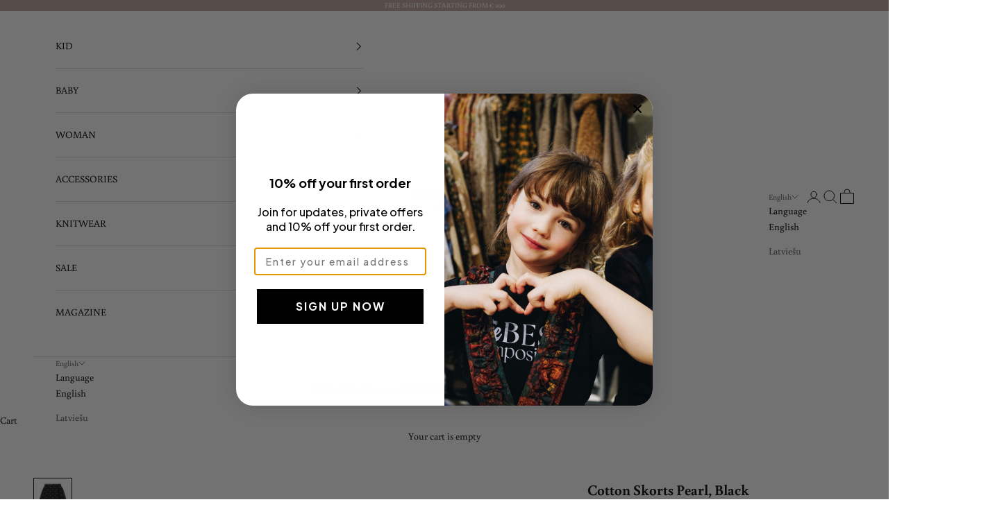

--- FILE ---
content_type: text/html; charset=utf-8
request_url: https://paademode.com/products/cotton-skorts-pearl-black
body_size: 54213
content:
<!doctype html>

<html class="no-js" lang="en" dir="ltr">
  <head>
<link rel='preconnect dns-prefetch' href='https://api.config-security.com/' crossorigin />
<link rel='preconnect dns-prefetch' href='https://conf.config-security.com/' crossorigin />
<link rel='preconnect dns-prefetch' href='https://whale.camera/' crossorigin />
<script async crossorigin fetchpriority="high" src="/cdn/shopifycloud/importmap-polyfill/es-modules-shim.2.4.0.js"></script>
<script>
/* >> TriplePixel :: start*/
window.TriplePixelData={TripleName:"paade-mode.myshopify.com",ver:"2.12",plat:"SHOPIFY",isHeadless:false},function(W,H,A,L,E,_,B,N){function O(U,T,P,H,R){void 0===R&&(R=!1),H=new XMLHttpRequest,P?(H.open("POST",U,!0),H.setRequestHeader("Content-Type","text/plain")):H.open("GET",U,!0),H.send(JSON.stringify(P||{})),H.onreadystatechange=function(){4===H.readyState&&200===H.status?(R=H.responseText,U.includes(".txt")?eval(R):P||(N[B]=R)):(299<H.status||H.status<200)&&T&&!R&&(R=!0,O(U,T-1,P))}}if(N=window,!N[H+"sn"]){N[H+"sn"]=1,L=function(){return Date.now().toString(36)+"_"+Math.random().toString(36)};try{A.setItem(H,1+(0|A.getItem(H)||0)),(E=JSON.parse(A.getItem(H+"U")||"[]")).push({u:location.href,r:document.referrer,t:Date.now(),id:L()}),A.setItem(H+"U",JSON.stringify(E))}catch(e){}var i,m,p;A.getItem('"!nC`')||(_=A,A=N,A[H]||(E=A[H]=function(t,e,a){return void 0===a&&(a=[]),"State"==t?E.s:(W=L(),(E._q=E._q||[]).push([W,t,e].concat(a)),W)},E.s="Installed",E._q=[],E.ch=W,B="configSecurityConfModel",N[B]=1,O("https://conf.config-security.com/model",5),i=L(),m=A[atob("c2NyZWVu")],_.setItem("di_pmt_wt",i),p={id:i,action:"profile",avatar:_.getItem("auth-security_rand_salt_"),time:m[atob("d2lkdGg=")]+":"+m[atob("aGVpZ2h0")],host:A.TriplePixelData.TripleName,plat:A.TriplePixelData.plat,url:window.location.href,ref:document.referrer,ver:A.TriplePixelData.ver},O("https://api.config-security.com/event",5,p),O("https://whale.camera/live/dot.txt",5)))}}("","TriplePixel",localStorage);
/* << TriplePixel :: end*/
</script>
    <meta charset="utf-8">
    <meta name="viewport" content="width=device-width, initial-scale=1.0, height=device-height, minimum-scale=1.0, maximum-scale=5.0">

    <title>Cotton Skorts Pearl, Black</title><meta name="description" content="Discover skorts that blend practicality with beauty. Designed to resemble a skirt and crafted from the enchanting Paade Mode floral print, these pieces make an excellent addition for both formal occasions and comfortable everyday looks. Elevate your wardrobe with this versatile and stylish choice!"><link rel="canonical" href="https://paademode.com/products/cotton-skorts-pearl-black"><link rel="shortcut icon" href="//paademode.com/cdn/shop/files/paade-mode-icon.png?v=1698228130&width=96">
      <link rel="apple-touch-icon" href="//paademode.com/cdn/shop/files/paade-mode-icon.png?v=1698228130&width=180"><link rel="preconnect" href="https://fonts.shopifycdn.com" crossorigin>
    <link rel="dns-prefetch" href="https://productreviews.shopifycdn.com"><link rel="preload" href="//paademode.com/cdn/fonts/buenard/buenard_n4.49f125e176a584c6619e5ec92cb6a1fc5dc90b19.woff2" as="font" type="font/woff2" crossorigin><link rel="preload" href="//paademode.com/cdn/fonts/buenard/buenard_n4.49f125e176a584c6619e5ec92cb6a1fc5dc90b19.woff2" as="font" type="font/woff2" crossorigin><meta property="og:type" content="product">
  <meta property="og:title" content="Cotton Skorts Pearl, Black">
  <meta property="product:price:amount" content="32,80">
  <meta property="product:price:currency" content="EUR"><meta property="og:image" content="http://paademode.com/cdn/shop/products/paade-mode-242174051.jpg?v=1706081430&width=2048">
  <meta property="og:image:secure_url" content="https://paademode.com/cdn/shop/products/paade-mode-242174051.jpg?v=1706081430&width=2048">
  <meta property="og:image:width" content="1080">
  <meta property="og:image:height" content="1080"><meta property="og:description" content="Discover skorts that blend practicality with beauty. Designed to resemble a skirt and crafted from the enchanting Paade Mode floral print, these pieces make an excellent addition for both formal occasions and comfortable everyday looks. Elevate your wardrobe with this versatile and stylish choice!"><meta property="og:url" content="https://paademode.com/products/cotton-skorts-pearl-black">
<meta property="og:site_name" content="Paade Mode"><meta name="twitter:card" content="summary"><meta name="twitter:title" content="Cotton Skorts Pearl, Black">
  <meta name="twitter:description" content="Discover skorts that blend practicality with beauty. Designed to resemble a skirt and crafted from the enchanting Paade Mode floral print, these pieces make an excellent addition for both formal occasions and comfortable everyday looks. Elevate your wardrobe with this versatile and stylish choice!"><meta name="twitter:image" content="https://paademode.com/cdn/shop/products/paade-mode-242174051.jpg?crop=center&height=1200&v=1706081430&width=1200">
  <meta name="twitter:image:alt" content="">
  <script type="application/ld+json">
  {
    "@context": "https://schema.org",
    "@type": "Product",
    "productID": 8963810263328,
    "offers": [{
          "@type": "Offer",
          "name": "10 years",
          "availability":"https://schema.org/OutOfStock",
          "price": 38.4,
          "priceCurrency": "EUR",
          "priceValidUntil": "2026-01-25","sku": "242174051","gtin": "4752184270439","hasMerchantReturnPolicy": {
              "merchantReturnLink": "https:\/\/paademode.com\/policies\/refund-policy"
            },"shippingDetails": {
              "shippingSettingsLink": "https:\/\/paademode.com\/policies\/shipping-policy"
            },"url": "https://paademode.com/products/cotton-skorts-pearl-black?variant=47399577026848"
        },
{
          "@type": "Offer",
          "name": "2 years",
          "availability":"https://schema.org/InStock",
          "price": 32.8,
          "priceCurrency": "EUR",
          "priceValidUntil": "2026-01-25","sku": "242174051","gtin": "4752184270354","hasMerchantReturnPolicy": {
              "merchantReturnLink": "https:\/\/paademode.com\/policies\/refund-policy"
            },"shippingDetails": {
              "shippingSettingsLink": "https:\/\/paademode.com\/policies\/shipping-policy"
            },"url": "https://paademode.com/products/cotton-skorts-pearl-black?variant=47399576895776"
        }
],"brand": {
      "@type": "Brand",
      "name": "Paade Mode"
    },
    "name": "Cotton Skorts Pearl, Black",
    "description": "Discover skorts that blend practicality with beauty. Designed to resemble a skirt and crafted from the enchanting Paade Mode floral print, these pieces make an excellent addition for both formal occasions and comfortable everyday looks. Elevate your wardrobe with this versatile and stylish choice!",
    "category": "",
    "url": "https://paademode.com/products/cotton-skorts-pearl-black",
    "sku": "242174051","gtin": "4752184270354","weight": {
      "@type": "QuantitativeValue",
      "unitCode": "kg",
      "value": 0.0
      },"image": {
      "@type": "ImageObject",
      "url": "https://paademode.com/cdn/shop/products/paade-mode-242174051.jpg?v=1706081430&width=1024",
      "image": "https://paademode.com/cdn/shop/products/paade-mode-242174051.jpg?v=1706081430&width=1024",
      "name": "",
      "width": "1024",
      "height": "1024"
    }
  }
  </script>



  <script type="application/ld+json">
  {
    "@context": "https://schema.org",
    "@type": "BreadcrumbList",
  "itemListElement": [{
      "@type": "ListItem",
      "position": 1,
      "name": "Home",
      "item": "https://paademode.com"
    },{
          "@type": "ListItem",
          "position": 2,
          "name": "Cotton Skorts Pearl, Black",
          "item": "https://paademode.com/products/cotton-skorts-pearl-black"
        }]
  }
  </script>

<style>/* Typography (heading) */
  @font-face {
  font-family: Buenard;
  font-weight: 400;
  font-style: normal;
  font-display: fallback;
  src: url("//paademode.com/cdn/fonts/buenard/buenard_n4.49f125e176a584c6619e5ec92cb6a1fc5dc90b19.woff2") format("woff2"),
       url("//paademode.com/cdn/fonts/buenard/buenard_n4.f7f42fa88e869d12c3964facd092295b768988df.woff") format("woff");
}

/* Typography (body) */
  @font-face {
  font-family: Buenard;
  font-weight: 400;
  font-style: normal;
  font-display: fallback;
  src: url("//paademode.com/cdn/fonts/buenard/buenard_n4.49f125e176a584c6619e5ec92cb6a1fc5dc90b19.woff2") format("woff2"),
       url("//paademode.com/cdn/fonts/buenard/buenard_n4.f7f42fa88e869d12c3964facd092295b768988df.woff") format("woff");
}

@font-face {
  font-family: Buenard;
  font-weight: 700;
  font-style: normal;
  font-display: fallback;
  src: url("//paademode.com/cdn/fonts/buenard/buenard_n7.a623a91a388cfc0a9ed877753ac924aab3b78dbe.woff2") format("woff2"),
       url("//paademode.com/cdn/fonts/buenard/buenard_n7.b9defd728ef31c35309fbf7b256c9da4dd99bcae.woff") format("woff");
}

:root {
    /* Container */
    --container-max-width: 100%;
    --container-xxs-max-width: 27.5rem; /* 440px */
    --container-xs-max-width: 42.5rem; /* 680px */
    --container-sm-max-width: 61.25rem; /* 980px */
    --container-md-max-width: 71.875rem; /* 1150px */
    --container-lg-max-width: 78.75rem; /* 1260px */
    --container-xl-max-width: 85rem; /* 1360px */
    --container-gutter: 1.25rem;

    --section-with-border-vertical-spacing: 3rem;
    --section-with-border-vertical-spacing-tight:2.5rem;
    --section-without-border-vertical-spacing:4.5rem;
    --section-without-border-vertical-spacing-tight:3.75rem;

    --section-stack-gap:4rem;
    --section-stack-gap-tight: 2.25rem;

    /* Form settings */
    --form-gap: 1.25rem; /* Gap between fieldset and submit button */
    --fieldset-gap: 1rem; /* Gap between each form input within a fieldset */
    --form-control-gap: 0.625rem; /* Gap between input and label (ignored for floating label) */
    --checkbox-control-gap: 0.75rem; /* Horizontal gap between checkbox and its associated label */
    --input-padding-block: 0.65rem; /* Vertical padding for input, textarea and native select */
    --input-padding-inline: 0.8rem; /* Horizontal padding for input, textarea and native select */
    --checkbox-size: 0.875rem; /* Size (width and height) for checkbox */

    /* Other sizes */
    --sticky-area-height: calc(var(--announcement-bar-is-sticky, 0) * var(--announcement-bar-height, 0px) + var(--header-is-sticky, 0) * var(--header-height, 0px));

    /* RTL support */
    --transform-logical-flip: 1;
    --transform-origin-start: left;
    --transform-origin-end: right;

    /**
     * ---------------------------------------------------------------------
     * TYPOGRAPHY
     * ---------------------------------------------------------------------
     */

    /* Font properties */
    --heading-font-family: Buenard, serif;
    --heading-font-weight: 400;
    --heading-font-style: normal;
    --heading-text-transform: normal;
    --heading-letter-spacing: 0.15em;
    --text-font-family: Buenard, serif;
    --text-font-weight: 400;
    --text-font-style: normal;
    --text-letter-spacing: 0.0em;
    --button-font: var(--text-font-style) var(--text-font-weight) var(--text-sm) / 1.65 var(--text-font-family);
    --button-text-transform: normal;
    --button-letter-spacing: 0.15em;

    /* Font sizes */--text-heading-size-factor: 1;
    --text-h1: max(0.6875rem, clamp(1.375rem, 1.146341463414634rem + 0.975609756097561vw, 2rem) * var(--text-heading-size-factor));
    --text-h2: max(0.6875rem, clamp(1.25rem, 1.0670731707317074rem + 0.7804878048780488vw, 1.75rem) * var(--text-heading-size-factor));
    --text-h3: max(0.6875rem, clamp(1.125rem, 1.0335365853658536rem + 0.3902439024390244vw, 1.375rem) * var(--text-heading-size-factor));
    --text-h4: max(0.6875rem, clamp(1rem, 0.9542682926829268rem + 0.1951219512195122vw, 1.125rem) * var(--text-heading-size-factor));
    --text-h5: calc(0.875rem * var(--text-heading-size-factor));
    --text-h6: calc(0.75rem * var(--text-heading-size-factor));

    --text-xs: 0.875rem;
    --text-sm: 0.9375rem;
    --text-base: 1.0rem;
    --text-lg: 1.125rem;
    --text-xl: 1.125rem;

    /**
     * ---------------------------------------------------------------------
     * COLORS
     * ---------------------------------------------------------------------
     */

    /* Color settings */--accent: 58 49 42;
    --text-primary: 0 0 0;
    --background-primary: 255 255 255;
    --background-secondary: 255 255 255;
    --border-color: 217 217 217;
    --page-overlay: 0 0 0 / 0.4;

    /* Button colors */
    --button-background-primary: 58 49 42;
    --button-text-primary: 255 255 255;

    /* Status colors */
    --success-background: 201 201 201;
    --success-text: 0 0 0;
    --warning-background: 255 241 237;
    --warning-text: 255 135 103;
    --error-background: 251 223 223;
    --error-text: 240 123 122;

    /* Product colors */
    --on-sale-text: 180 70 73;
    --on-sale-badge-background: 180 70 73;
    --on-sale-badge-text: 255 255 255;
    --sold-out-badge-background: 96 63 83;
    --sold-out-badge-text: 255 255 255;
    --custom-badge-background: 28 28 28;
    --custom-badge-text: 255 255 255;
    --star-color: 66 104 97;

    /* Header colors */--header-background: 255 255 255;
    --header-text: 0 0 0;
    --header-border-color: 217 217 217;

    /* Footer colors */--footer-background: 255 255 255;
    --footer-text: 0 0 0;
    --footer-border-color: 217 217 217;

    /* Modal colors */--modal-background: 255 255 255;
    --modal-text: 0 0 0;
    --modal-border-color: 217 217 217;

    /* Drawer colors (reuse the same as modal) */
    --drawer-background: 255 255 255;
    --drawer-text: 0 0 0;
    --drawer-border-color: 217 217 217;

    /* Popover background (uses the primary background) */
    --popover-background: 255 255 255;
    --popover-text: 0 0 0;
    --popover-border-color: 217 217 217;

    /* Rounded variables (used for border radius) */
    --rounded-full: 9999px;
    --button-border-radius: 0.0rem;
    --input-border-radius: 0.0rem;

    /* Box shadow */
    --shadow-sm: 0 2px 8px rgb(0 0 0 / 0.05);
    --shadow: 0 5px 15px rgb(0 0 0 / 0.05);
    --shadow-md: 0 5px 30px rgb(0 0 0 / 0.05);
    --shadow-block: px px px rgb(var(--text-primary) / 0.0);

    /**
     * ---------------------------------------------------------------------
     * OTHER
     * ---------------------------------------------------------------------
     */

    --checkmark-svg-url: url(//paademode.com/cdn/shop/t/3/assets/checkmark.svg?v=77552481021870063511702264104);
    --cursor-zoom-in-svg-url: url(//paademode.com/cdn/shop/t/3/assets/cursor-zoom-in.svg?v=179346033183326186621754470275);
  }

  [dir="rtl"]:root {
    /* RTL support */
    --transform-logical-flip: -1;
    --transform-origin-start: right;
    --transform-origin-end: left;
  }

  @media screen and (min-width: 700px) {
    :root {
      /* Typography (font size) */
      --text-xs: 0.75rem;
      --text-sm: 0.8125rem;
      --text-base: 0.875rem;
      --text-lg: 1.0rem;
      --text-xl: 1.25rem;

      /* Spacing settings */
      --container-gutter: 2rem;
    }
  }

  @media screen and (min-width: 1000px) {
    :root {
      /* Spacing settings */
      --container-gutter: 3rem;

      --section-with-border-vertical-spacing: 5rem;
      --section-with-border-vertical-spacing-tight: 4rem;
      --section-without-border-vertical-spacing: 7.5rem;
      --section-without-border-vertical-spacing-tight: 6rem;

      --section-stack-gap:4rem;
      --section-stack-gap-tight:4rem;
    }
  }
</style><script>
  document.documentElement.classList.replace('no-js', 'js');

  // This allows to expose several variables to the global scope, to be used in scripts
  window.themeVariables = {
    settings: {
      showPageTransition: false,
      pageType: "product",
      moneyFormat: "€{{amount_with_comma_separator}}",
      moneyWithCurrencyFormat: "€{{amount_with_comma_separator}} EUR",
      currencyCodeEnabled: true,
      cartType: "drawer"
    },

    strings: {
      addToCartButton: "Add to cart",
      soldOutButton: "Sold out",
      preOrderButton: "Pre-order",
      unavailableButton: "Unavailable",
      addedToCart: "Added to your cart!",
      closeGallery: "Close gallery",
      zoomGallery: "Zoom picture",
      errorGallery: "Image cannot be loaded",
      soldOutBadge: "Sold out",
      discountBadge: "Save @@",
      sku: "SKU:",
      shippingEstimatorNoResults: "Sorry, we do not ship to your address.",
      shippingEstimatorOneResult: "There is one shipping rate for your address:",
      shippingEstimatorMultipleResults: "There are several shipping rates for your address:",
      shippingEstimatorError: "One or more error occurred while retrieving shipping rates:",
      next: "Next",
      previous: "Previous"
    },

    mediaQueries: {
      'sm': 'screen and (min-width: 700px)',
      'md': 'screen and (min-width: 1000px)',
      'lg': 'screen and (min-width: 1150px)',
      'xl': 'screen and (min-width: 1400px)',
      '2xl': 'screen and (min-width: 1600px)',
      'sm-max': 'screen and (max-width: 699px)',
      'md-max': 'screen and (max-width: 999px)',
      'lg-max': 'screen and (max-width: 1149px)',
      'xl-max': 'screen and (max-width: 1399px)',
      '2xl-max': 'screen and (max-width: 1599px)',
      'motion-safe': '(prefers-reduced-motion: no-preference)',
      'motion-reduce': '(prefers-reduced-motion: reduce)',
      'supports-hover': 'screen and (pointer: fine)',
      'supports-touch': 'screen and (hover: none)'
    }
  };</script><script async src="//paademode.com/cdn/shop/t/3/assets/es-module-shims.min.js?v=41244696521020306371702264104"></script>

    <script type="importmap">{
        "imports": {
          "vendor": "//paademode.com/cdn/shop/t/3/assets/vendor.min.js?v=114730757745344854631702264104",
          "theme": "//paademode.com/cdn/shop/t/3/assets/theme.js?v=89963661938119220071702264104",
          "photoswipe": "//paademode.com/cdn/shop/t/3/assets/photoswipe.min.js?v=30761459775438637251702264104"
        }
      }
    </script>

    <script type="module" src="//paademode.com/cdn/shop/t/3/assets/vendor.min.js?v=114730757745344854631702264104"></script>
    <script type="module" src="//paademode.com/cdn/shop/t/3/assets/theme.js?v=89963661938119220071702264104"></script>

    <script>window.performance && window.performance.mark && window.performance.mark('shopify.content_for_header.start');</script><meta name="google-site-verification" content="DDXrrf497Li02k3DcAylpc9fefgToxT67UspdAIKL6A">
<meta id="shopify-digital-wallet" name="shopify-digital-wallet" content="/82867355936/digital_wallets/dialog">
<meta name="shopify-checkout-api-token" content="eadd99390b99d1e8e1d8ad650d38bcb2">
<meta id="in-context-paypal-metadata" data-shop-id="82867355936" data-venmo-supported="false" data-environment="production" data-locale="en_US" data-paypal-v4="true" data-currency="EUR">
<link rel="alternate" hreflang="x-default" href="https://paademode.com/products/cotton-skorts-pearl-black">
<link rel="alternate" hreflang="en" href="https://paademode.com/products/cotton-skorts-pearl-black">
<link rel="alternate" hreflang="lv" href="https://paademode.com/lv/products/cotton-skorts-pearl-black">
<link rel="alternate" type="application/json+oembed" href="https://paademode.com/products/cotton-skorts-pearl-black.oembed">
<script async="async" src="/checkouts/internal/preloads.js?locale=en-LV"></script>
<link rel="preconnect" href="https://shop.app" crossorigin="anonymous">
<script async="async" src="https://shop.app/checkouts/internal/preloads.js?locale=en-LV&shop_id=82867355936" crossorigin="anonymous"></script>
<script id="apple-pay-shop-capabilities" type="application/json">{"shopId":82867355936,"countryCode":"LV","currencyCode":"EUR","merchantCapabilities":["supports3DS"],"merchantId":"gid:\/\/shopify\/Shop\/82867355936","merchantName":"Paade Mode","requiredBillingContactFields":["postalAddress","email","phone"],"requiredShippingContactFields":["postalAddress","email","phone"],"shippingType":"shipping","supportedNetworks":["visa","masterCard","amex"],"total":{"type":"pending","label":"Paade Mode","amount":"1.00"},"shopifyPaymentsEnabled":true,"supportsSubscriptions":true}</script>
<script id="shopify-features" type="application/json">{"accessToken":"eadd99390b99d1e8e1d8ad650d38bcb2","betas":["rich-media-storefront-analytics"],"domain":"paademode.com","predictiveSearch":true,"shopId":82867355936,"locale":"en"}</script>
<script>var Shopify = Shopify || {};
Shopify.shop = "paade-mode.myshopify.com";
Shopify.locale = "en";
Shopify.currency = {"active":"EUR","rate":"1.0"};
Shopify.country = "LV";
Shopify.theme = {"name":"Prestige","id":163428106528,"schema_name":"Prestige","schema_version":"7.3.6","theme_store_id":855,"role":"main"};
Shopify.theme.handle = "null";
Shopify.theme.style = {"id":null,"handle":null};
Shopify.cdnHost = "paademode.com/cdn";
Shopify.routes = Shopify.routes || {};
Shopify.routes.root = "/";</script>
<script type="module">!function(o){(o.Shopify=o.Shopify||{}).modules=!0}(window);</script>
<script>!function(o){function n(){var o=[];function n(){o.push(Array.prototype.slice.apply(arguments))}return n.q=o,n}var t=o.Shopify=o.Shopify||{};t.loadFeatures=n(),t.autoloadFeatures=n()}(window);</script>
<script>
  window.ShopifyPay = window.ShopifyPay || {};
  window.ShopifyPay.apiHost = "shop.app\/pay";
  window.ShopifyPay.redirectState = null;
</script>
<script id="shop-js-analytics" type="application/json">{"pageType":"product"}</script>
<script defer="defer" async type="module" src="//paademode.com/cdn/shopifycloud/shop-js/modules/v2/client.init-shop-cart-sync_IZsNAliE.en.esm.js"></script>
<script defer="defer" async type="module" src="//paademode.com/cdn/shopifycloud/shop-js/modules/v2/chunk.common_0OUaOowp.esm.js"></script>
<script type="module">
  await import("//paademode.com/cdn/shopifycloud/shop-js/modules/v2/client.init-shop-cart-sync_IZsNAliE.en.esm.js");
await import("//paademode.com/cdn/shopifycloud/shop-js/modules/v2/chunk.common_0OUaOowp.esm.js");

  window.Shopify.SignInWithShop?.initShopCartSync?.({"fedCMEnabled":true,"windoidEnabled":true});

</script>
<script>
  window.Shopify = window.Shopify || {};
  if (!window.Shopify.featureAssets) window.Shopify.featureAssets = {};
  window.Shopify.featureAssets['shop-js'] = {"shop-cart-sync":["modules/v2/client.shop-cart-sync_DLOhI_0X.en.esm.js","modules/v2/chunk.common_0OUaOowp.esm.js"],"init-fed-cm":["modules/v2/client.init-fed-cm_C6YtU0w6.en.esm.js","modules/v2/chunk.common_0OUaOowp.esm.js"],"shop-button":["modules/v2/client.shop-button_BCMx7GTG.en.esm.js","modules/v2/chunk.common_0OUaOowp.esm.js"],"shop-cash-offers":["modules/v2/client.shop-cash-offers_BT26qb5j.en.esm.js","modules/v2/chunk.common_0OUaOowp.esm.js","modules/v2/chunk.modal_CGo_dVj3.esm.js"],"init-windoid":["modules/v2/client.init-windoid_B9PkRMql.en.esm.js","modules/v2/chunk.common_0OUaOowp.esm.js"],"init-shop-email-lookup-coordinator":["modules/v2/client.init-shop-email-lookup-coordinator_DZkqjsbU.en.esm.js","modules/v2/chunk.common_0OUaOowp.esm.js"],"shop-toast-manager":["modules/v2/client.shop-toast-manager_Di2EnuM7.en.esm.js","modules/v2/chunk.common_0OUaOowp.esm.js"],"shop-login-button":["modules/v2/client.shop-login-button_BtqW_SIO.en.esm.js","modules/v2/chunk.common_0OUaOowp.esm.js","modules/v2/chunk.modal_CGo_dVj3.esm.js"],"avatar":["modules/v2/client.avatar_BTnouDA3.en.esm.js"],"pay-button":["modules/v2/client.pay-button_CWa-C9R1.en.esm.js","modules/v2/chunk.common_0OUaOowp.esm.js"],"init-shop-cart-sync":["modules/v2/client.init-shop-cart-sync_IZsNAliE.en.esm.js","modules/v2/chunk.common_0OUaOowp.esm.js"],"init-customer-accounts":["modules/v2/client.init-customer-accounts_DenGwJTU.en.esm.js","modules/v2/client.shop-login-button_BtqW_SIO.en.esm.js","modules/v2/chunk.common_0OUaOowp.esm.js","modules/v2/chunk.modal_CGo_dVj3.esm.js"],"init-shop-for-new-customer-accounts":["modules/v2/client.init-shop-for-new-customer-accounts_JdHXxpS9.en.esm.js","modules/v2/client.shop-login-button_BtqW_SIO.en.esm.js","modules/v2/chunk.common_0OUaOowp.esm.js","modules/v2/chunk.modal_CGo_dVj3.esm.js"],"init-customer-accounts-sign-up":["modules/v2/client.init-customer-accounts-sign-up_D6__K_p8.en.esm.js","modules/v2/client.shop-login-button_BtqW_SIO.en.esm.js","modules/v2/chunk.common_0OUaOowp.esm.js","modules/v2/chunk.modal_CGo_dVj3.esm.js"],"checkout-modal":["modules/v2/client.checkout-modal_C_ZQDY6s.en.esm.js","modules/v2/chunk.common_0OUaOowp.esm.js","modules/v2/chunk.modal_CGo_dVj3.esm.js"],"shop-follow-button":["modules/v2/client.shop-follow-button_XetIsj8l.en.esm.js","modules/v2/chunk.common_0OUaOowp.esm.js","modules/v2/chunk.modal_CGo_dVj3.esm.js"],"lead-capture":["modules/v2/client.lead-capture_DvA72MRN.en.esm.js","modules/v2/chunk.common_0OUaOowp.esm.js","modules/v2/chunk.modal_CGo_dVj3.esm.js"],"shop-login":["modules/v2/client.shop-login_ClXNxyh6.en.esm.js","modules/v2/chunk.common_0OUaOowp.esm.js","modules/v2/chunk.modal_CGo_dVj3.esm.js"],"payment-terms":["modules/v2/client.payment-terms_CNlwjfZz.en.esm.js","modules/v2/chunk.common_0OUaOowp.esm.js","modules/v2/chunk.modal_CGo_dVj3.esm.js"]};
</script>
<script>(function() {
  var isLoaded = false;
  function asyncLoad() {
    if (isLoaded) return;
    isLoaded = true;
    var urls = ["https:\/\/cdn.nfcube.com\/instafeed-fb6b0cb36a899c4dc8c3603059494129.js?shop=paade-mode.myshopify.com","https:\/\/mm-media.getmason.io\/loaderfc67e2d88986a5221f918b4a6a37ad53.js?shop=paade-mode.myshopify.com"];
    for (var i = 0; i < urls.length; i++) {
      var s = document.createElement('script');
      s.type = 'text/javascript';
      s.async = true;
      s.src = urls[i];
      var x = document.getElementsByTagName('script')[0];
      x.parentNode.insertBefore(s, x);
    }
  };
  if(window.attachEvent) {
    window.attachEvent('onload', asyncLoad);
  } else {
    window.addEventListener('load', asyncLoad, false);
  }
})();</script>
<script id="__st">var __st={"a":82867355936,"offset":7200,"reqid":"5e7e93b0-8406-401f-ae18-f5a92ec01520-1768466717","pageurl":"paademode.com\/products\/cotton-skorts-pearl-black","u":"d7ac39de0515","p":"product","rtyp":"product","rid":8963810263328};</script>
<script>window.ShopifyPaypalV4VisibilityTracking = true;</script>
<script id="captcha-bootstrap">!function(){'use strict';const t='contact',e='account',n='new_comment',o=[[t,t],['blogs',n],['comments',n],[t,'customer']],c=[[e,'customer_login'],[e,'guest_login'],[e,'recover_customer_password'],[e,'create_customer']],r=t=>t.map((([t,e])=>`form[action*='/${t}']:not([data-nocaptcha='true']) input[name='form_type'][value='${e}']`)).join(','),a=t=>()=>t?[...document.querySelectorAll(t)].map((t=>t.form)):[];function s(){const t=[...o],e=r(t);return a(e)}const i='password',u='form_key',d=['recaptcha-v3-token','g-recaptcha-response','h-captcha-response',i],f=()=>{try{return window.sessionStorage}catch{return}},m='__shopify_v',_=t=>t.elements[u];function p(t,e,n=!1){try{const o=window.sessionStorage,c=JSON.parse(o.getItem(e)),{data:r}=function(t){const{data:e,action:n}=t;return t[m]||n?{data:e,action:n}:{data:t,action:n}}(c);for(const[e,n]of Object.entries(r))t.elements[e]&&(t.elements[e].value=n);n&&o.removeItem(e)}catch(o){console.error('form repopulation failed',{error:o})}}const l='form_type',E='cptcha';function T(t){t.dataset[E]=!0}const w=window,h=w.document,L='Shopify',v='ce_forms',y='captcha';let A=!1;((t,e)=>{const n=(g='f06e6c50-85a8-45c8-87d0-21a2b65856fe',I='https://cdn.shopify.com/shopifycloud/storefront-forms-hcaptcha/ce_storefront_forms_captcha_hcaptcha.v1.5.2.iife.js',D={infoText:'Protected by hCaptcha',privacyText:'Privacy',termsText:'Terms'},(t,e,n)=>{const o=w[L][v],c=o.bindForm;if(c)return c(t,g,e,D).then(n);var r;o.q.push([[t,g,e,D],n]),r=I,A||(h.body.append(Object.assign(h.createElement('script'),{id:'captcha-provider',async:!0,src:r})),A=!0)});var g,I,D;w[L]=w[L]||{},w[L][v]=w[L][v]||{},w[L][v].q=[],w[L][y]=w[L][y]||{},w[L][y].protect=function(t,e){n(t,void 0,e),T(t)},Object.freeze(w[L][y]),function(t,e,n,w,h,L){const[v,y,A,g]=function(t,e,n){const i=e?o:[],u=t?c:[],d=[...i,...u],f=r(d),m=r(i),_=r(d.filter((([t,e])=>n.includes(e))));return[a(f),a(m),a(_),s()]}(w,h,L),I=t=>{const e=t.target;return e instanceof HTMLFormElement?e:e&&e.form},D=t=>v().includes(t);t.addEventListener('submit',(t=>{const e=I(t);if(!e)return;const n=D(e)&&!e.dataset.hcaptchaBound&&!e.dataset.recaptchaBound,o=_(e),c=g().includes(e)&&(!o||!o.value);(n||c)&&t.preventDefault(),c&&!n&&(function(t){try{if(!f())return;!function(t){const e=f();if(!e)return;const n=_(t);if(!n)return;const o=n.value;o&&e.removeItem(o)}(t);const e=Array.from(Array(32),(()=>Math.random().toString(36)[2])).join('');!function(t,e){_(t)||t.append(Object.assign(document.createElement('input'),{type:'hidden',name:u})),t.elements[u].value=e}(t,e),function(t,e){const n=f();if(!n)return;const o=[...t.querySelectorAll(`input[type='${i}']`)].map((({name:t})=>t)),c=[...d,...o],r={};for(const[a,s]of new FormData(t).entries())c.includes(a)||(r[a]=s);n.setItem(e,JSON.stringify({[m]:1,action:t.action,data:r}))}(t,e)}catch(e){console.error('failed to persist form',e)}}(e),e.submit())}));const S=(t,e)=>{t&&!t.dataset[E]&&(n(t,e.some((e=>e===t))),T(t))};for(const o of['focusin','change'])t.addEventListener(o,(t=>{const e=I(t);D(e)&&S(e,y())}));const B=e.get('form_key'),M=e.get(l),P=B&&M;t.addEventListener('DOMContentLoaded',(()=>{const t=y();if(P)for(const e of t)e.elements[l].value===M&&p(e,B);[...new Set([...A(),...v().filter((t=>'true'===t.dataset.shopifyCaptcha))])].forEach((e=>S(e,t)))}))}(h,new URLSearchParams(w.location.search),n,t,e,['guest_login'])})(!0,!0)}();</script>
<script integrity="sha256-4kQ18oKyAcykRKYeNunJcIwy7WH5gtpwJnB7kiuLZ1E=" data-source-attribution="shopify.loadfeatures" defer="defer" src="//paademode.com/cdn/shopifycloud/storefront/assets/storefront/load_feature-a0a9edcb.js" crossorigin="anonymous"></script>
<script crossorigin="anonymous" defer="defer" src="//paademode.com/cdn/shopifycloud/storefront/assets/shopify_pay/storefront-65b4c6d7.js?v=20250812"></script>
<script data-source-attribution="shopify.dynamic_checkout.dynamic.init">var Shopify=Shopify||{};Shopify.PaymentButton=Shopify.PaymentButton||{isStorefrontPortableWallets:!0,init:function(){window.Shopify.PaymentButton.init=function(){};var t=document.createElement("script");t.src="https://paademode.com/cdn/shopifycloud/portable-wallets/latest/portable-wallets.en.js",t.type="module",document.head.appendChild(t)}};
</script>
<script data-source-attribution="shopify.dynamic_checkout.buyer_consent">
  function portableWalletsHideBuyerConsent(e){var t=document.getElementById("shopify-buyer-consent"),n=document.getElementById("shopify-subscription-policy-button");t&&n&&(t.classList.add("hidden"),t.setAttribute("aria-hidden","true"),n.removeEventListener("click",e))}function portableWalletsShowBuyerConsent(e){var t=document.getElementById("shopify-buyer-consent"),n=document.getElementById("shopify-subscription-policy-button");t&&n&&(t.classList.remove("hidden"),t.removeAttribute("aria-hidden"),n.addEventListener("click",e))}window.Shopify?.PaymentButton&&(window.Shopify.PaymentButton.hideBuyerConsent=portableWalletsHideBuyerConsent,window.Shopify.PaymentButton.showBuyerConsent=portableWalletsShowBuyerConsent);
</script>
<script data-source-attribution="shopify.dynamic_checkout.cart.bootstrap">document.addEventListener("DOMContentLoaded",(function(){function t(){return document.querySelector("shopify-accelerated-checkout-cart, shopify-accelerated-checkout")}if(t())Shopify.PaymentButton.init();else{new MutationObserver((function(e,n){t()&&(Shopify.PaymentButton.init(),n.disconnect())})).observe(document.body,{childList:!0,subtree:!0})}}));
</script>
<script id='scb4127' type='text/javascript' async='' src='https://paademode.com/cdn/shopifycloud/privacy-banner/storefront-banner.js'></script><link id="shopify-accelerated-checkout-styles" rel="stylesheet" media="screen" href="https://paademode.com/cdn/shopifycloud/portable-wallets/latest/accelerated-checkout-backwards-compat.css" crossorigin="anonymous">
<style id="shopify-accelerated-checkout-cart">
        #shopify-buyer-consent {
  margin-top: 1em;
  display: inline-block;
  width: 100%;
}

#shopify-buyer-consent.hidden {
  display: none;
}

#shopify-subscription-policy-button {
  background: none;
  border: none;
  padding: 0;
  text-decoration: underline;
  font-size: inherit;
  cursor: pointer;
}

#shopify-subscription-policy-button::before {
  box-shadow: none;
}

      </style>

<script>window.performance && window.performance.mark && window.performance.mark('shopify.content_for_header.end');</script>
<link href="//paademode.com/cdn/shop/t/3/assets/theme.css?v=47901870984268992941702701535" rel="stylesheet" type="text/css" media="all" /><!-- BEGIN app block: shopify://apps/klaviyo-email-marketing-sms/blocks/klaviyo-onsite-embed/2632fe16-c075-4321-a88b-50b567f42507 -->












  <script async src="https://static.klaviyo.com/onsite/js/VpsKk7/klaviyo.js?company_id=VpsKk7"></script>
  <script>!function(){if(!window.klaviyo){window._klOnsite=window._klOnsite||[];try{window.klaviyo=new Proxy({},{get:function(n,i){return"push"===i?function(){var n;(n=window._klOnsite).push.apply(n,arguments)}:function(){for(var n=arguments.length,o=new Array(n),w=0;w<n;w++)o[w]=arguments[w];var t="function"==typeof o[o.length-1]?o.pop():void 0,e=new Promise((function(n){window._klOnsite.push([i].concat(o,[function(i){t&&t(i),n(i)}]))}));return e}}})}catch(n){window.klaviyo=window.klaviyo||[],window.klaviyo.push=function(){var n;(n=window._klOnsite).push.apply(n,arguments)}}}}();</script>

  
    <script id="viewed_product">
      if (item == null) {
        var _learnq = _learnq || [];

        var MetafieldReviews = null
        var MetafieldYotpoRating = null
        var MetafieldYotpoCount = null
        var MetafieldLooxRating = null
        var MetafieldLooxCount = null
        var okendoProduct = null
        var okendoProductReviewCount = null
        var okendoProductReviewAverageValue = null
        try {
          // The following fields are used for Customer Hub recently viewed in order to add reviews.
          // This information is not part of __kla_viewed. Instead, it is part of __kla_viewed_reviewed_items
          MetafieldReviews = {};
          MetafieldYotpoRating = null
          MetafieldYotpoCount = null
          MetafieldLooxRating = null
          MetafieldLooxCount = null

          okendoProduct = null
          // If the okendo metafield is not legacy, it will error, which then requires the new json formatted data
          if (okendoProduct && 'error' in okendoProduct) {
            okendoProduct = null
          }
          okendoProductReviewCount = okendoProduct ? okendoProduct.reviewCount : null
          okendoProductReviewAverageValue = okendoProduct ? okendoProduct.reviewAverageValue : null
        } catch (error) {
          console.error('Error in Klaviyo onsite reviews tracking:', error);
        }

        var item = {
          Name: "Cotton Skorts Pearl, Black",
          ProductID: 8963810263328,
          Categories: ["Kids All","Kids Bottoms","Last in Stock","SALE","Summer archive","Surrender To Nature SS 2024"],
          ImageURL: "https://paademode.com/cdn/shop/products/paade-mode-242174051_grande.jpg?v=1706081430",
          URL: "https://paademode.com/products/cotton-skorts-pearl-black",
          Brand: "Paade Mode",
          Price: "€32,80",
          Value: "32,80",
          CompareAtPrice: "€96,00"
        };
        _learnq.push(['track', 'Viewed Product', item]);
        _learnq.push(['trackViewedItem', {
          Title: item.Name,
          ItemId: item.ProductID,
          Categories: item.Categories,
          ImageUrl: item.ImageURL,
          Url: item.URL,
          Metadata: {
            Brand: item.Brand,
            Price: item.Price,
            Value: item.Value,
            CompareAtPrice: item.CompareAtPrice
          },
          metafields:{
            reviews: MetafieldReviews,
            yotpo:{
              rating: MetafieldYotpoRating,
              count: MetafieldYotpoCount,
            },
            loox:{
              rating: MetafieldLooxRating,
              count: MetafieldLooxCount,
            },
            okendo: {
              rating: okendoProductReviewAverageValue,
              count: okendoProductReviewCount,
            }
          }
        }]);
      }
    </script>
  




  <script>
    window.klaviyoReviewsProductDesignMode = false
  </script>







<!-- END app block --><!-- BEGIN app block: shopify://apps/judge-me-reviews/blocks/judgeme_core/61ccd3b1-a9f2-4160-9fe9-4fec8413e5d8 --><!-- Start of Judge.me Core -->






<link rel="dns-prefetch" href="https://cdnwidget.judge.me">
<link rel="dns-prefetch" href="https://cdn.judge.me">
<link rel="dns-prefetch" href="https://cdn1.judge.me">
<link rel="dns-prefetch" href="https://api.judge.me">

<script data-cfasync='false' class='jdgm-settings-script'>window.jdgmSettings={"pagination":5,"disable_web_reviews":false,"badge_no_review_text":"No reviews","badge_n_reviews_text":"{{ n }} review/reviews","badge_star_color":"#000000","hide_badge_preview_if_no_reviews":true,"badge_hide_text":false,"enforce_center_preview_badge":false,"widget_title":"Customer Reviews","widget_open_form_text":"Write a review","widget_close_form_text":"Cancel review","widget_refresh_page_text":"Refresh page","widget_summary_text":"Based on {{ number_of_reviews }} review/reviews","widget_no_review_text":"Be the first to write a review","widget_name_field_text":"Display name","widget_verified_name_field_text":"Verified Name (public)","widget_name_placeholder_text":"Display name","widget_required_field_error_text":"This field is required.","widget_email_field_text":"Email address","widget_verified_email_field_text":"Verified Email (private, can not be edited)","widget_email_placeholder_text":"Your email address","widget_email_field_error_text":"Please enter a valid email address.","widget_rating_field_text":"Rating","widget_review_title_field_text":"Review Title","widget_review_title_placeholder_text":"Give your review a title","widget_review_body_field_text":"Review content","widget_review_body_placeholder_text":"Start writing here...","widget_pictures_field_text":"Picture/Video (optional)","widget_submit_review_text":"Submit Review","widget_submit_verified_review_text":"Submit Verified Review","widget_submit_success_msg_with_auto_publish":"Thank you! Please refresh the page in a few moments to see your review. You can remove or edit your review by logging into \u003ca href='https://judge.me/login' target='_blank' rel='nofollow noopener'\u003eJudge.me\u003c/a\u003e","widget_submit_success_msg_no_auto_publish":"Thank you! Your review will be published as soon as it is approved by the shop admin. You can remove or edit your review by logging into \u003ca href='https://judge.me/login' target='_blank' rel='nofollow noopener'\u003eJudge.me\u003c/a\u003e","widget_show_default_reviews_out_of_total_text":"Showing {{ n_reviews_shown }} out of {{ n_reviews }} reviews.","widget_show_all_link_text":"Show all","widget_show_less_link_text":"Show less","widget_author_said_text":"{{ reviewer_name }} said:","widget_days_text":"{{ n }} days ago","widget_weeks_text":"{{ n }} week/weeks ago","widget_months_text":"{{ n }} month/months ago","widget_years_text":"{{ n }} year/years ago","widget_yesterday_text":"Yesterday","widget_today_text":"Today","widget_replied_text":"\u003e\u003e {{ shop_name }} replied:","widget_read_more_text":"Read more","widget_reviewer_name_as_initial":"","widget_rating_filter_color":"#fbcd0a","widget_rating_filter_see_all_text":"See all reviews","widget_sorting_most_recent_text":"Most Recent","widget_sorting_highest_rating_text":"Highest Rating","widget_sorting_lowest_rating_text":"Lowest Rating","widget_sorting_with_pictures_text":"Only Pictures","widget_sorting_most_helpful_text":"Most Helpful","widget_open_question_form_text":"Ask a question","widget_reviews_subtab_text":"Reviews","widget_questions_subtab_text":"Questions","widget_question_label_text":"Question","widget_answer_label_text":"Answer","widget_question_placeholder_text":"Write your question here","widget_submit_question_text":"Submit Question","widget_question_submit_success_text":"Thank you for your question! We will notify you once it gets answered.","widget_star_color":"#000000","verified_badge_text":"Verified","verified_badge_bg_color":"","verified_badge_text_color":"","verified_badge_placement":"left-of-reviewer-name","widget_review_max_height":"","widget_hide_border":false,"widget_social_share":false,"widget_thumb":false,"widget_review_location_show":false,"widget_location_format":"","all_reviews_include_out_of_store_products":true,"all_reviews_out_of_store_text":"(out of store)","all_reviews_pagination":100,"all_reviews_product_name_prefix_text":"about","enable_review_pictures":true,"enable_question_anwser":false,"widget_theme":"default","review_date_format":"mm/dd/yyyy","default_sort_method":"most-recent","widget_product_reviews_subtab_text":"Product Reviews","widget_shop_reviews_subtab_text":"Shop Reviews","widget_other_products_reviews_text":"Reviews for other products","widget_store_reviews_subtab_text":"Store reviews","widget_no_store_reviews_text":"This store hasn't received any reviews yet","widget_web_restriction_product_reviews_text":"This product hasn't received any reviews yet","widget_no_items_text":"No items found","widget_show_more_text":"Show more","widget_write_a_store_review_text":"Write a Store Review","widget_other_languages_heading":"Reviews in Other Languages","widget_translate_review_text":"Translate review to {{ language }}","widget_translating_review_text":"Translating...","widget_show_original_translation_text":"Show original ({{ language }})","widget_translate_review_failed_text":"Review couldn't be translated.","widget_translate_review_retry_text":"Retry","widget_translate_review_try_again_later_text":"Try again later","show_product_url_for_grouped_product":false,"widget_sorting_pictures_first_text":"Pictures First","show_pictures_on_all_rev_page_mobile":false,"show_pictures_on_all_rev_page_desktop":false,"floating_tab_hide_mobile_install_preference":false,"floating_tab_button_name":"★ Reviews","floating_tab_title":"Let customers speak for us","floating_tab_button_color":"","floating_tab_button_background_color":"","floating_tab_url":"","floating_tab_url_enabled":false,"floating_tab_tab_style":"text","all_reviews_text_badge_text":"Customers rate us {{ shop.metafields.judgeme.all_reviews_rating | round: 1 }}/5 based on {{ shop.metafields.judgeme.all_reviews_count }} reviews.","all_reviews_text_badge_text_branded_style":"{{ shop.metafields.judgeme.all_reviews_rating | round: 1 }} out of 5 stars based on {{ shop.metafields.judgeme.all_reviews_count }} reviews","is_all_reviews_text_badge_a_link":false,"show_stars_for_all_reviews_text_badge":false,"all_reviews_text_badge_url":"","all_reviews_text_style":"branded","all_reviews_text_color_style":"judgeme_brand_color","all_reviews_text_color":"#108474","all_reviews_text_show_jm_brand":true,"featured_carousel_show_header":true,"featured_carousel_title":"Let customers speak for us","testimonials_carousel_title":"Customers are saying","videos_carousel_title":"Real customer stories","cards_carousel_title":"Customers are saying","featured_carousel_count_text":"from {{ n }} reviews","featured_carousel_add_link_to_all_reviews_page":false,"featured_carousel_url":"","featured_carousel_show_images":true,"featured_carousel_autoslide_interval":5,"featured_carousel_arrows_on_the_sides":false,"featured_carousel_height":250,"featured_carousel_width":80,"featured_carousel_image_size":0,"featured_carousel_image_height":250,"featured_carousel_arrow_color":"#eeeeee","verified_count_badge_style":"branded","verified_count_badge_orientation":"horizontal","verified_count_badge_color_style":"judgeme_brand_color","verified_count_badge_color":"#108474","is_verified_count_badge_a_link":false,"verified_count_badge_url":"","verified_count_badge_show_jm_brand":true,"widget_rating_preset_default":5,"widget_first_sub_tab":"product-reviews","widget_show_histogram":true,"widget_histogram_use_custom_color":false,"widget_pagination_use_custom_color":false,"widget_star_use_custom_color":true,"widget_verified_badge_use_custom_color":false,"widget_write_review_use_custom_color":false,"picture_reminder_submit_button":"Upload Pictures","enable_review_videos":true,"mute_video_by_default":false,"widget_sorting_videos_first_text":"Videos First","widget_review_pending_text":"Pending","featured_carousel_items_for_large_screen":3,"social_share_options_order":"Facebook,Twitter","remove_microdata_snippet":true,"disable_json_ld":false,"enable_json_ld_products":false,"preview_badge_show_question_text":false,"preview_badge_no_question_text":"No questions","preview_badge_n_question_text":"{{ number_of_questions }} question/questions","qa_badge_show_icon":false,"qa_badge_position":"same-row","remove_judgeme_branding":false,"widget_add_search_bar":false,"widget_search_bar_placeholder":"Search","widget_sorting_verified_only_text":"Verified only","featured_carousel_theme":"default","featured_carousel_show_rating":true,"featured_carousel_show_title":true,"featured_carousel_show_body":true,"featured_carousel_show_date":false,"featured_carousel_show_reviewer":true,"featured_carousel_show_product":false,"featured_carousel_header_background_color":"#108474","featured_carousel_header_text_color":"#ffffff","featured_carousel_name_product_separator":"reviewed","featured_carousel_full_star_background":"#108474","featured_carousel_empty_star_background":"#dadada","featured_carousel_vertical_theme_background":"#f9fafb","featured_carousel_verified_badge_enable":true,"featured_carousel_verified_badge_color":"#108474","featured_carousel_border_style":"round","featured_carousel_review_line_length_limit":3,"featured_carousel_more_reviews_button_text":"Read more reviews","featured_carousel_view_product_button_text":"View product","all_reviews_page_load_reviews_on":"scroll","all_reviews_page_load_more_text":"Load More Reviews","disable_fb_tab_reviews":false,"enable_ajax_cdn_cache":false,"widget_advanced_speed_features":5,"widget_public_name_text":"displayed publicly like","default_reviewer_name":"John Smith","default_reviewer_name_has_non_latin":true,"widget_reviewer_anonymous":"Anonymous","medals_widget_title":"Judge.me Review Medals","medals_widget_background_color":"#f9fafb","medals_widget_position":"footer_all_pages","medals_widget_border_color":"#f9fafb","medals_widget_verified_text_position":"left","medals_widget_use_monochromatic_version":false,"medals_widget_elements_color":"#108474","show_reviewer_avatar":true,"widget_invalid_yt_video_url_error_text":"Not a YouTube video URL","widget_max_length_field_error_text":"Please enter no more than {0} characters.","widget_show_country_flag":false,"widget_show_collected_via_shop_app":true,"widget_verified_by_shop_badge_style":"light","widget_verified_by_shop_text":"Verified by Shop","widget_show_photo_gallery":false,"widget_load_with_code_splitting":true,"widget_ugc_install_preference":false,"widget_ugc_title":"Made by us, Shared by you","widget_ugc_subtitle":"Tag us to see your picture featured in our page","widget_ugc_arrows_color":"#ffffff","widget_ugc_primary_button_text":"Buy Now","widget_ugc_primary_button_background_color":"#108474","widget_ugc_primary_button_text_color":"#ffffff","widget_ugc_primary_button_border_width":"0","widget_ugc_primary_button_border_style":"none","widget_ugc_primary_button_border_color":"#108474","widget_ugc_primary_button_border_radius":"25","widget_ugc_secondary_button_text":"Load More","widget_ugc_secondary_button_background_color":"#ffffff","widget_ugc_secondary_button_text_color":"#108474","widget_ugc_secondary_button_border_width":"2","widget_ugc_secondary_button_border_style":"solid","widget_ugc_secondary_button_border_color":"#108474","widget_ugc_secondary_button_border_radius":"25","widget_ugc_reviews_button_text":"View Reviews","widget_ugc_reviews_button_background_color":"#ffffff","widget_ugc_reviews_button_text_color":"#108474","widget_ugc_reviews_button_border_width":"2","widget_ugc_reviews_button_border_style":"solid","widget_ugc_reviews_button_border_color":"#108474","widget_ugc_reviews_button_border_radius":"25","widget_ugc_reviews_button_link_to":"judgeme-reviews-page","widget_ugc_show_post_date":true,"widget_ugc_max_width":"800","widget_rating_metafield_value_type":true,"widget_primary_color":"#000000","widget_enable_secondary_color":false,"widget_secondary_color":"#edf5f5","widget_summary_average_rating_text":"{{ average_rating }} out of 5","widget_media_grid_title":"Customer photos \u0026 videos","widget_media_grid_see_more_text":"See more","widget_round_style":false,"widget_show_product_medals":false,"widget_verified_by_judgeme_text":"Verified by Judge.me","widget_show_store_medals":true,"widget_verified_by_judgeme_text_in_store_medals":"Verified by Judge.me","widget_media_field_exceed_quantity_message":"Sorry, we can only accept {{ max_media }} for one review.","widget_media_field_exceed_limit_message":"{{ file_name }} is too large, please select a {{ media_type }} less than {{ size_limit }}MB.","widget_review_submitted_text":"Review Submitted!","widget_question_submitted_text":"Question Submitted!","widget_close_form_text_question":"Cancel","widget_write_your_answer_here_text":"Write your answer here","widget_enabled_branded_link":true,"widget_show_collected_by_judgeme":true,"widget_reviewer_name_color":"","widget_write_review_text_color":"","widget_write_review_bg_color":"","widget_collected_by_judgeme_text":"collected by Judge.me","widget_pagination_type":"standard","widget_load_more_text":"Load More","widget_load_more_color":"#108474","widget_full_review_text":"Full Review","widget_read_more_reviews_text":"Read More Reviews","widget_read_questions_text":"Read Questions","widget_questions_and_answers_text":"Questions \u0026 Answers","widget_verified_by_text":"Verified by","widget_verified_text":"Verified","widget_number_of_reviews_text":"{{ number_of_reviews }} reviews","widget_back_button_text":"Back","widget_next_button_text":"Next","widget_custom_forms_filter_button":"Filters","custom_forms_style":"horizontal","widget_show_review_information":false,"how_reviews_are_collected":"How reviews are collected?","widget_show_review_keywords":false,"widget_gdpr_statement":"How we use your data: We'll only contact you about the review you left, and only if necessary. By submitting your review, you agree to Judge.me's \u003ca href='https://judge.me/terms' target='_blank' rel='nofollow noopener'\u003eterms\u003c/a\u003e, \u003ca href='https://judge.me/privacy' target='_blank' rel='nofollow noopener'\u003eprivacy\u003c/a\u003e and \u003ca href='https://judge.me/content-policy' target='_blank' rel='nofollow noopener'\u003econtent\u003c/a\u003e policies.","widget_multilingual_sorting_enabled":false,"widget_translate_review_content_enabled":false,"widget_translate_review_content_method":"manual","popup_widget_review_selection":"automatically_with_pictures","popup_widget_round_border_style":true,"popup_widget_show_title":true,"popup_widget_show_body":true,"popup_widget_show_reviewer":false,"popup_widget_show_product":true,"popup_widget_show_pictures":true,"popup_widget_use_review_picture":true,"popup_widget_show_on_home_page":true,"popup_widget_show_on_product_page":true,"popup_widget_show_on_collection_page":true,"popup_widget_show_on_cart_page":true,"popup_widget_position":"bottom_left","popup_widget_first_review_delay":5,"popup_widget_duration":5,"popup_widget_interval":5,"popup_widget_review_count":5,"popup_widget_hide_on_mobile":true,"review_snippet_widget_round_border_style":true,"review_snippet_widget_card_color":"#FFFFFF","review_snippet_widget_slider_arrows_background_color":"#FFFFFF","review_snippet_widget_slider_arrows_color":"#000000","review_snippet_widget_star_color":"#108474","show_product_variant":false,"all_reviews_product_variant_label_text":"Variant: ","widget_show_verified_branding":true,"widget_ai_summary_title":"Customers say","widget_ai_summary_disclaimer":"AI-powered review summary based on recent customer reviews","widget_show_ai_summary":false,"widget_show_ai_summary_bg":false,"widget_show_review_title_input":true,"redirect_reviewers_invited_via_email":"review_widget","request_store_review_after_product_review":false,"request_review_other_products_in_order":false,"review_form_color_scheme":"default","review_form_corner_style":"square","review_form_star_color":{},"review_form_text_color":"#333333","review_form_background_color":"#ffffff","review_form_field_background_color":"#fafafa","review_form_button_color":{},"review_form_button_text_color":"#ffffff","review_form_modal_overlay_color":"#000000","review_content_screen_title_text":"How would you rate this product?","review_content_introduction_text":"We would love it if you would share a bit about your experience.","store_review_form_title_text":"How would you rate this store?","store_review_form_introduction_text":"We would love it if you would share a bit about your experience.","show_review_guidance_text":true,"one_star_review_guidance_text":"Poor","five_star_review_guidance_text":"Great","customer_information_screen_title_text":"About you","customer_information_introduction_text":"Please tell us more about you.","custom_questions_screen_title_text":"Your experience in more detail","custom_questions_introduction_text":"Here are a few questions to help us understand more about your experience.","review_submitted_screen_title_text":"Thanks for your review!","review_submitted_screen_thank_you_text":"We are processing it and it will appear on the store soon.","review_submitted_screen_email_verification_text":"Please confirm your email by clicking the link we just sent you. This helps us keep reviews authentic.","review_submitted_request_store_review_text":"Would you like to share your experience of shopping with us?","review_submitted_review_other_products_text":"Would you like to review these products?","store_review_screen_title_text":"Would you like to share your experience of shopping with us?","store_review_introduction_text":"We value your feedback and use it to improve. Please share any thoughts or suggestions you have.","reviewer_media_screen_title_picture_text":"Share a picture","reviewer_media_introduction_picture_text":"Upload a photo to support your review.","reviewer_media_screen_title_video_text":"Share a video","reviewer_media_introduction_video_text":"Upload a video to support your review.","reviewer_media_screen_title_picture_or_video_text":"Share a picture or video","reviewer_media_introduction_picture_or_video_text":"Upload a photo or video to support your review.","reviewer_media_youtube_url_text":"Paste your Youtube URL here","advanced_settings_next_step_button_text":"Next","advanced_settings_close_review_button_text":"Close","modal_write_review_flow":false,"write_review_flow_required_text":"Required","write_review_flow_privacy_message_text":"We respect your privacy.","write_review_flow_anonymous_text":"Post review as anonymous","write_review_flow_visibility_text":"This won't be visible to other customers.","write_review_flow_multiple_selection_help_text":"Select as many as you like","write_review_flow_single_selection_help_text":"Select one option","write_review_flow_required_field_error_text":"This field is required","write_review_flow_invalid_email_error_text":"Please enter a valid email address","write_review_flow_max_length_error_text":"Max. {{ max_length }} characters.","write_review_flow_media_upload_text":"\u003cb\u003eClick to upload\u003c/b\u003e or drag and drop","write_review_flow_gdpr_statement":"We'll only contact you about your review if necessary. By submitting your review, you agree to our \u003ca href='https://judge.me/terms' target='_blank' rel='nofollow noopener'\u003eterms and conditions\u003c/a\u003e and \u003ca href='https://judge.me/privacy' target='_blank' rel='nofollow noopener'\u003eprivacy policy\u003c/a\u003e.","rating_only_reviews_enabled":false,"show_negative_reviews_help_screen":false,"new_review_flow_help_screen_rating_threshold":3,"negative_review_resolution_screen_title_text":"Tell us more","negative_review_resolution_text":"Your experience matters to us. If there were issues with your purchase, we're here to help. Feel free to reach out to us, we'd love the opportunity to make things right.","negative_review_resolution_button_text":"Contact us","negative_review_resolution_proceed_with_review_text":"Leave a review","negative_review_resolution_subject":"Issue with purchase from {{ shop_name }}.{{ order_name }}","preview_badge_collection_page_install_status":false,"widget_review_custom_css":"","preview_badge_custom_css":"","preview_badge_stars_count":"5-stars","featured_carousel_custom_css":"","floating_tab_custom_css":"","all_reviews_widget_custom_css":"","medals_widget_custom_css":"","verified_badge_custom_css":"","all_reviews_text_custom_css":"","transparency_badges_collected_via_store_invite":false,"transparency_badges_from_another_provider":false,"transparency_badges_collected_from_store_visitor":false,"transparency_badges_collected_by_verified_review_provider":false,"transparency_badges_earned_reward":false,"transparency_badges_collected_via_store_invite_text":"Review collected via store invitation","transparency_badges_from_another_provider_text":"Review collected from another provider","transparency_badges_collected_from_store_visitor_text":"Review collected from a store visitor","transparency_badges_written_in_google_text":"Review written in Google","transparency_badges_written_in_etsy_text":"Review written in Etsy","transparency_badges_written_in_shop_app_text":"Review written in Shop App","transparency_badges_earned_reward_text":"Review earned a reward for future purchase","product_review_widget_per_page":10,"widget_store_review_label_text":"Review about the store","checkout_comment_extension_title_on_product_page":"Customer Comments","checkout_comment_extension_num_latest_comment_show":5,"checkout_comment_extension_format":"name_and_timestamp","checkout_comment_customer_name":"last_initial","checkout_comment_comment_notification":true,"preview_badge_collection_page_install_preference":false,"preview_badge_home_page_install_preference":false,"preview_badge_product_page_install_preference":false,"review_widget_install_preference":"","review_carousel_install_preference":false,"floating_reviews_tab_install_preference":"none","verified_reviews_count_badge_install_preference":false,"all_reviews_text_install_preference":false,"review_widget_best_location":false,"judgeme_medals_install_preference":false,"review_widget_revamp_enabled":false,"review_widget_qna_enabled":false,"review_widget_header_theme":"minimal","review_widget_widget_title_enabled":true,"review_widget_header_text_size":"medium","review_widget_header_text_weight":"regular","review_widget_average_rating_style":"compact","review_widget_bar_chart_enabled":true,"review_widget_bar_chart_type":"numbers","review_widget_bar_chart_style":"standard","review_widget_expanded_media_gallery_enabled":false,"review_widget_reviews_section_theme":"standard","review_widget_image_style":"thumbnails","review_widget_review_image_ratio":"square","review_widget_stars_size":"medium","review_widget_verified_badge":"standard_text","review_widget_review_title_text_size":"medium","review_widget_review_text_size":"medium","review_widget_review_text_length":"medium","review_widget_number_of_columns_desktop":3,"review_widget_carousel_transition_speed":5,"review_widget_custom_questions_answers_display":"always","review_widget_button_text_color":"#FFFFFF","review_widget_text_color":"#000000","review_widget_lighter_text_color":"#7B7B7B","review_widget_corner_styling":"soft","review_widget_review_word_singular":"review","review_widget_review_word_plural":"reviews","review_widget_voting_label":"Helpful?","review_widget_shop_reply_label":"Reply from {{ shop_name }}:","review_widget_filters_title":"Filters","qna_widget_question_word_singular":"Question","qna_widget_question_word_plural":"Questions","qna_widget_answer_reply_label":"Answer from {{ answerer_name }}:","qna_content_screen_title_text":"Ask a question about this product","qna_widget_question_required_field_error_text":"Please enter your question.","qna_widget_flow_gdpr_statement":"We'll only contact you about your question if necessary. By submitting your question, you agree to our \u003ca href='https://judge.me/terms' target='_blank' rel='nofollow noopener'\u003eterms and conditions\u003c/a\u003e and \u003ca href='https://judge.me/privacy' target='_blank' rel='nofollow noopener'\u003eprivacy policy\u003c/a\u003e.","qna_widget_question_submitted_text":"Thanks for your question!","qna_widget_close_form_text_question":"Close","qna_widget_question_submit_success_text":"We’ll notify you by email when your question is answered.","all_reviews_widget_v2025_enabled":false,"all_reviews_widget_v2025_header_theme":"default","all_reviews_widget_v2025_widget_title_enabled":true,"all_reviews_widget_v2025_header_text_size":"medium","all_reviews_widget_v2025_header_text_weight":"regular","all_reviews_widget_v2025_average_rating_style":"compact","all_reviews_widget_v2025_bar_chart_enabled":true,"all_reviews_widget_v2025_bar_chart_type":"numbers","all_reviews_widget_v2025_bar_chart_style":"standard","all_reviews_widget_v2025_expanded_media_gallery_enabled":false,"all_reviews_widget_v2025_show_store_medals":true,"all_reviews_widget_v2025_show_photo_gallery":true,"all_reviews_widget_v2025_show_review_keywords":false,"all_reviews_widget_v2025_show_ai_summary":false,"all_reviews_widget_v2025_show_ai_summary_bg":false,"all_reviews_widget_v2025_add_search_bar":false,"all_reviews_widget_v2025_default_sort_method":"most-recent","all_reviews_widget_v2025_reviews_per_page":10,"all_reviews_widget_v2025_reviews_section_theme":"default","all_reviews_widget_v2025_image_style":"thumbnails","all_reviews_widget_v2025_review_image_ratio":"square","all_reviews_widget_v2025_stars_size":"medium","all_reviews_widget_v2025_verified_badge":"bold_badge","all_reviews_widget_v2025_review_title_text_size":"medium","all_reviews_widget_v2025_review_text_size":"medium","all_reviews_widget_v2025_review_text_length":"medium","all_reviews_widget_v2025_number_of_columns_desktop":3,"all_reviews_widget_v2025_carousel_transition_speed":5,"all_reviews_widget_v2025_custom_questions_answers_display":"always","all_reviews_widget_v2025_show_product_variant":false,"all_reviews_widget_v2025_show_reviewer_avatar":true,"all_reviews_widget_v2025_reviewer_name_as_initial":"","all_reviews_widget_v2025_review_location_show":false,"all_reviews_widget_v2025_location_format":"","all_reviews_widget_v2025_show_country_flag":false,"all_reviews_widget_v2025_verified_by_shop_badge_style":"light","all_reviews_widget_v2025_social_share":false,"all_reviews_widget_v2025_social_share_options_order":"Facebook,Twitter,LinkedIn,Pinterest","all_reviews_widget_v2025_pagination_type":"standard","all_reviews_widget_v2025_button_text_color":"#FFFFFF","all_reviews_widget_v2025_text_color":"#000000","all_reviews_widget_v2025_lighter_text_color":"#7B7B7B","all_reviews_widget_v2025_corner_styling":"soft","all_reviews_widget_v2025_title":"Customer reviews","all_reviews_widget_v2025_ai_summary_title":"Customers say about this store","all_reviews_widget_v2025_no_review_text":"Be the first to write a review","platform":"shopify","branding_url":"https://app.judge.me/reviews/stores/paademode.com","branding_text":"Powered by Judge.me","locale":"en","reply_name":"Paade Mode","widget_version":"3.0","footer":true,"autopublish":true,"review_dates":true,"enable_custom_form":false,"shop_use_review_site":true,"shop_locale":"en","enable_multi_locales_translations":true,"show_review_title_input":true,"review_verification_email_status":"always","can_be_branded":true,"reply_name_text":"Paade Mode"};</script> <style class='jdgm-settings-style'>.jdgm-xx{left:0}:root{--jdgm-primary-color: #000;--jdgm-secondary-color: rgba(0,0,0,0.1);--jdgm-star-color: #000;--jdgm-write-review-text-color: white;--jdgm-write-review-bg-color: #000000;--jdgm-paginate-color: #000;--jdgm-border-radius: 0;--jdgm-reviewer-name-color: #000000}.jdgm-histogram__bar-content{background-color:#000}.jdgm-rev[data-verified-buyer=true] .jdgm-rev__icon.jdgm-rev__icon:after,.jdgm-rev__buyer-badge.jdgm-rev__buyer-badge{color:white;background-color:#000}.jdgm-review-widget--small .jdgm-gallery.jdgm-gallery .jdgm-gallery__thumbnail-link:nth-child(8) .jdgm-gallery__thumbnail-wrapper.jdgm-gallery__thumbnail-wrapper:before{content:"See more"}@media only screen and (min-width: 768px){.jdgm-gallery.jdgm-gallery .jdgm-gallery__thumbnail-link:nth-child(8) .jdgm-gallery__thumbnail-wrapper.jdgm-gallery__thumbnail-wrapper:before{content:"See more"}}.jdgm-preview-badge .jdgm-star.jdgm-star{color:#000000}.jdgm-prev-badge[data-average-rating='0.00']{display:none !important}.jdgm-author-all-initials{display:none !important}.jdgm-author-last-initial{display:none !important}.jdgm-rev-widg__title{visibility:hidden}.jdgm-rev-widg__summary-text{visibility:hidden}.jdgm-prev-badge__text{visibility:hidden}.jdgm-rev__prod-link-prefix:before{content:'about'}.jdgm-rev__variant-label:before{content:'Variant: '}.jdgm-rev__out-of-store-text:before{content:'(out of store)'}@media only screen and (min-width: 768px){.jdgm-rev__pics .jdgm-rev_all-rev-page-picture-separator,.jdgm-rev__pics .jdgm-rev__product-picture{display:none}}@media only screen and (max-width: 768px){.jdgm-rev__pics .jdgm-rev_all-rev-page-picture-separator,.jdgm-rev__pics .jdgm-rev__product-picture{display:none}}.jdgm-preview-badge[data-template="product"]{display:none !important}.jdgm-preview-badge[data-template="collection"]{display:none !important}.jdgm-preview-badge[data-template="index"]{display:none !important}.jdgm-review-widget[data-from-snippet="true"]{display:none !important}.jdgm-verified-count-badget[data-from-snippet="true"]{display:none !important}.jdgm-carousel-wrapper[data-from-snippet="true"]{display:none !important}.jdgm-all-reviews-text[data-from-snippet="true"]{display:none !important}.jdgm-medals-section[data-from-snippet="true"]{display:none !important}.jdgm-ugc-media-wrapper[data-from-snippet="true"]{display:none !important}.jdgm-rev__transparency-badge[data-badge-type="review_collected_via_store_invitation"]{display:none !important}.jdgm-rev__transparency-badge[data-badge-type="review_collected_from_another_provider"]{display:none !important}.jdgm-rev__transparency-badge[data-badge-type="review_collected_from_store_visitor"]{display:none !important}.jdgm-rev__transparency-badge[data-badge-type="review_written_in_etsy"]{display:none !important}.jdgm-rev__transparency-badge[data-badge-type="review_written_in_google_business"]{display:none !important}.jdgm-rev__transparency-badge[data-badge-type="review_written_in_shop_app"]{display:none !important}.jdgm-rev__transparency-badge[data-badge-type="review_earned_for_future_purchase"]{display:none !important}.jdgm-review-snippet-widget .jdgm-rev-snippet-widget__cards-container .jdgm-rev-snippet-card{border-radius:8px;background:#fff}.jdgm-review-snippet-widget .jdgm-rev-snippet-widget__cards-container .jdgm-rev-snippet-card__rev-rating .jdgm-star{color:#108474}.jdgm-review-snippet-widget .jdgm-rev-snippet-widget__prev-btn,.jdgm-review-snippet-widget .jdgm-rev-snippet-widget__next-btn{border-radius:50%;background:#fff}.jdgm-review-snippet-widget .jdgm-rev-snippet-widget__prev-btn>svg,.jdgm-review-snippet-widget .jdgm-rev-snippet-widget__next-btn>svg{fill:#000}.jdgm-full-rev-modal.rev-snippet-widget .jm-mfp-container .jm-mfp-content,.jdgm-full-rev-modal.rev-snippet-widget .jm-mfp-container .jdgm-full-rev__icon,.jdgm-full-rev-modal.rev-snippet-widget .jm-mfp-container .jdgm-full-rev__pic-img,.jdgm-full-rev-modal.rev-snippet-widget .jm-mfp-container .jdgm-full-rev__reply{border-radius:8px}.jdgm-full-rev-modal.rev-snippet-widget .jm-mfp-container .jdgm-full-rev[data-verified-buyer="true"] .jdgm-full-rev__icon::after{border-radius:8px}.jdgm-full-rev-modal.rev-snippet-widget .jm-mfp-container .jdgm-full-rev .jdgm-rev__buyer-badge{border-radius:calc( 8px / 2 )}.jdgm-full-rev-modal.rev-snippet-widget .jm-mfp-container .jdgm-full-rev .jdgm-full-rev__replier::before{content:'Paade Mode'}.jdgm-full-rev-modal.rev-snippet-widget .jm-mfp-container .jdgm-full-rev .jdgm-full-rev__product-button{border-radius:calc( 8px * 6 )}
</style> <style class='jdgm-settings-style'></style>

  
  
  
  <style class='jdgm-miracle-styles'>
  @-webkit-keyframes jdgm-spin{0%{-webkit-transform:rotate(0deg);-ms-transform:rotate(0deg);transform:rotate(0deg)}100%{-webkit-transform:rotate(359deg);-ms-transform:rotate(359deg);transform:rotate(359deg)}}@keyframes jdgm-spin{0%{-webkit-transform:rotate(0deg);-ms-transform:rotate(0deg);transform:rotate(0deg)}100%{-webkit-transform:rotate(359deg);-ms-transform:rotate(359deg);transform:rotate(359deg)}}@font-face{font-family:'JudgemeStar';src:url("[data-uri]") format("woff");font-weight:normal;font-style:normal}.jdgm-star{font-family:'JudgemeStar';display:inline !important;text-decoration:none !important;padding:0 4px 0 0 !important;margin:0 !important;font-weight:bold;opacity:1;-webkit-font-smoothing:antialiased;-moz-osx-font-smoothing:grayscale}.jdgm-star:hover{opacity:1}.jdgm-star:last-of-type{padding:0 !important}.jdgm-star.jdgm--on:before{content:"\e000"}.jdgm-star.jdgm--off:before{content:"\e001"}.jdgm-star.jdgm--half:before{content:"\e002"}.jdgm-widget *{margin:0;line-height:1.4;-webkit-box-sizing:border-box;-moz-box-sizing:border-box;box-sizing:border-box;-webkit-overflow-scrolling:touch}.jdgm-hidden{display:none !important;visibility:hidden !important}.jdgm-temp-hidden{display:none}.jdgm-spinner{width:40px;height:40px;margin:auto;border-radius:50%;border-top:2px solid #eee;border-right:2px solid #eee;border-bottom:2px solid #eee;border-left:2px solid #ccc;-webkit-animation:jdgm-spin 0.8s infinite linear;animation:jdgm-spin 0.8s infinite linear}.jdgm-prev-badge{display:block !important}

</style>


  
  
   


<script data-cfasync='false' class='jdgm-script'>
!function(e){window.jdgm=window.jdgm||{},jdgm.CDN_HOST="https://cdnwidget.judge.me/",jdgm.CDN_HOST_ALT="https://cdn2.judge.me/cdn/widget_frontend/",jdgm.API_HOST="https://api.judge.me/",jdgm.CDN_BASE_URL="https://cdn.shopify.com/extensions/019bb841-f064-7488-b6fb-cd56536383e8/judgeme-extensions-293/assets/",
jdgm.docReady=function(d){(e.attachEvent?"complete"===e.readyState:"loading"!==e.readyState)?
setTimeout(d,0):e.addEventListener("DOMContentLoaded",d)},jdgm.loadCSS=function(d,t,o,a){
!o&&jdgm.loadCSS.requestedUrls.indexOf(d)>=0||(jdgm.loadCSS.requestedUrls.push(d),
(a=e.createElement("link")).rel="stylesheet",a.class="jdgm-stylesheet",a.media="nope!",
a.href=d,a.onload=function(){this.media="all",t&&setTimeout(t)},e.body.appendChild(a))},
jdgm.loadCSS.requestedUrls=[],jdgm.loadJS=function(e,d){var t=new XMLHttpRequest;
t.onreadystatechange=function(){4===t.readyState&&(Function(t.response)(),d&&d(t.response))},
t.open("GET",e),t.onerror=function(){if(e.indexOf(jdgm.CDN_HOST)===0&&jdgm.CDN_HOST_ALT!==jdgm.CDN_HOST){var f=e.replace(jdgm.CDN_HOST,jdgm.CDN_HOST_ALT);jdgm.loadJS(f,d)}},t.send()},jdgm.docReady((function(){(window.jdgmLoadCSS||e.querySelectorAll(
".jdgm-widget, .jdgm-all-reviews-page").length>0)&&(jdgmSettings.widget_load_with_code_splitting?
parseFloat(jdgmSettings.widget_version)>=3?jdgm.loadCSS(jdgm.CDN_HOST+"widget_v3/base.css"):
jdgm.loadCSS(jdgm.CDN_HOST+"widget/base.css"):jdgm.loadCSS(jdgm.CDN_HOST+"shopify_v2.css"),
jdgm.loadJS(jdgm.CDN_HOST+"loa"+"der.js"))}))}(document);
</script>
<noscript><link rel="stylesheet" type="text/css" media="all" href="https://cdnwidget.judge.me/shopify_v2.css"></noscript>

<!-- BEGIN app snippet: theme_fix_tags --><script>
  (function() {
    var jdgmThemeFixes = null;
    if (!jdgmThemeFixes) return;
    var thisThemeFix = jdgmThemeFixes[Shopify.theme.id];
    if (!thisThemeFix) return;

    if (thisThemeFix.html) {
      document.addEventListener("DOMContentLoaded", function() {
        var htmlDiv = document.createElement('div');
        htmlDiv.classList.add('jdgm-theme-fix-html');
        htmlDiv.innerHTML = thisThemeFix.html;
        document.body.append(htmlDiv);
      });
    };

    if (thisThemeFix.css) {
      var styleTag = document.createElement('style');
      styleTag.classList.add('jdgm-theme-fix-style');
      styleTag.innerHTML = thisThemeFix.css;
      document.head.append(styleTag);
    };

    if (thisThemeFix.js) {
      var scriptTag = document.createElement('script');
      scriptTag.classList.add('jdgm-theme-fix-script');
      scriptTag.innerHTML = thisThemeFix.js;
      document.head.append(scriptTag);
    };
  })();
</script>
<!-- END app snippet -->
<!-- End of Judge.me Core -->



<!-- END app block --><script src="https://cdn.shopify.com/extensions/019bb841-f064-7488-b6fb-cd56536383e8/judgeme-extensions-293/assets/loader.js" type="text/javascript" defer="defer"></script>
<link href="https://monorail-edge.shopifysvc.com" rel="dns-prefetch">
<script>(function(){if ("sendBeacon" in navigator && "performance" in window) {try {var session_token_from_headers = performance.getEntriesByType('navigation')[0].serverTiming.find(x => x.name == '_s').description;} catch {var session_token_from_headers = undefined;}var session_cookie_matches = document.cookie.match(/_shopify_s=([^;]*)/);var session_token_from_cookie = session_cookie_matches && session_cookie_matches.length === 2 ? session_cookie_matches[1] : "";var session_token = session_token_from_headers || session_token_from_cookie || "";function handle_abandonment_event(e) {var entries = performance.getEntries().filter(function(entry) {return /monorail-edge.shopifysvc.com/.test(entry.name);});if (!window.abandonment_tracked && entries.length === 0) {window.abandonment_tracked = true;var currentMs = Date.now();var navigation_start = performance.timing.navigationStart;var payload = {shop_id: 82867355936,url: window.location.href,navigation_start,duration: currentMs - navigation_start,session_token,page_type: "product"};window.navigator.sendBeacon("https://monorail-edge.shopifysvc.com/v1/produce", JSON.stringify({schema_id: "online_store_buyer_site_abandonment/1.1",payload: payload,metadata: {event_created_at_ms: currentMs,event_sent_at_ms: currentMs}}));}}window.addEventListener('pagehide', handle_abandonment_event);}}());</script>
<script id="web-pixels-manager-setup">(function e(e,d,r,n,o){if(void 0===o&&(o={}),!Boolean(null===(a=null===(i=window.Shopify)||void 0===i?void 0:i.analytics)||void 0===a?void 0:a.replayQueue)){var i,a;window.Shopify=window.Shopify||{};var t=window.Shopify;t.analytics=t.analytics||{};var s=t.analytics;s.replayQueue=[],s.publish=function(e,d,r){return s.replayQueue.push([e,d,r]),!0};try{self.performance.mark("wpm:start")}catch(e){}var l=function(){var e={modern:/Edge?\/(1{2}[4-9]|1[2-9]\d|[2-9]\d{2}|\d{4,})\.\d+(\.\d+|)|Firefox\/(1{2}[4-9]|1[2-9]\d|[2-9]\d{2}|\d{4,})\.\d+(\.\d+|)|Chrom(ium|e)\/(9{2}|\d{3,})\.\d+(\.\d+|)|(Maci|X1{2}).+ Version\/(15\.\d+|(1[6-9]|[2-9]\d|\d{3,})\.\d+)([,.]\d+|)( \(\w+\)|)( Mobile\/\w+|) Safari\/|Chrome.+OPR\/(9{2}|\d{3,})\.\d+\.\d+|(CPU[ +]OS|iPhone[ +]OS|CPU[ +]iPhone|CPU IPhone OS|CPU iPad OS)[ +]+(15[._]\d+|(1[6-9]|[2-9]\d|\d{3,})[._]\d+)([._]\d+|)|Android:?[ /-](13[3-9]|1[4-9]\d|[2-9]\d{2}|\d{4,})(\.\d+|)(\.\d+|)|Android.+Firefox\/(13[5-9]|1[4-9]\d|[2-9]\d{2}|\d{4,})\.\d+(\.\d+|)|Android.+Chrom(ium|e)\/(13[3-9]|1[4-9]\d|[2-9]\d{2}|\d{4,})\.\d+(\.\d+|)|SamsungBrowser\/([2-9]\d|\d{3,})\.\d+/,legacy:/Edge?\/(1[6-9]|[2-9]\d|\d{3,})\.\d+(\.\d+|)|Firefox\/(5[4-9]|[6-9]\d|\d{3,})\.\d+(\.\d+|)|Chrom(ium|e)\/(5[1-9]|[6-9]\d|\d{3,})\.\d+(\.\d+|)([\d.]+$|.*Safari\/(?![\d.]+ Edge\/[\d.]+$))|(Maci|X1{2}).+ Version\/(10\.\d+|(1[1-9]|[2-9]\d|\d{3,})\.\d+)([,.]\d+|)( \(\w+\)|)( Mobile\/\w+|) Safari\/|Chrome.+OPR\/(3[89]|[4-9]\d|\d{3,})\.\d+\.\d+|(CPU[ +]OS|iPhone[ +]OS|CPU[ +]iPhone|CPU IPhone OS|CPU iPad OS)[ +]+(10[._]\d+|(1[1-9]|[2-9]\d|\d{3,})[._]\d+)([._]\d+|)|Android:?[ /-](13[3-9]|1[4-9]\d|[2-9]\d{2}|\d{4,})(\.\d+|)(\.\d+|)|Mobile Safari.+OPR\/([89]\d|\d{3,})\.\d+\.\d+|Android.+Firefox\/(13[5-9]|1[4-9]\d|[2-9]\d{2}|\d{4,})\.\d+(\.\d+|)|Android.+Chrom(ium|e)\/(13[3-9]|1[4-9]\d|[2-9]\d{2}|\d{4,})\.\d+(\.\d+|)|Android.+(UC? ?Browser|UCWEB|U3)[ /]?(15\.([5-9]|\d{2,})|(1[6-9]|[2-9]\d|\d{3,})\.\d+)\.\d+|SamsungBrowser\/(5\.\d+|([6-9]|\d{2,})\.\d+)|Android.+MQ{2}Browser\/(14(\.(9|\d{2,})|)|(1[5-9]|[2-9]\d|\d{3,})(\.\d+|))(\.\d+|)|K[Aa][Ii]OS\/(3\.\d+|([4-9]|\d{2,})\.\d+)(\.\d+|)/},d=e.modern,r=e.legacy,n=navigator.userAgent;return n.match(d)?"modern":n.match(r)?"legacy":"unknown"}(),u="modern"===l?"modern":"legacy",c=(null!=n?n:{modern:"",legacy:""})[u],f=function(e){return[e.baseUrl,"/wpm","/b",e.hashVersion,"modern"===e.buildTarget?"m":"l",".js"].join("")}({baseUrl:d,hashVersion:r,buildTarget:u}),m=function(e){var d=e.version,r=e.bundleTarget,n=e.surface,o=e.pageUrl,i=e.monorailEndpoint;return{emit:function(e){var a=e.status,t=e.errorMsg,s=(new Date).getTime(),l=JSON.stringify({metadata:{event_sent_at_ms:s},events:[{schema_id:"web_pixels_manager_load/3.1",payload:{version:d,bundle_target:r,page_url:o,status:a,surface:n,error_msg:t},metadata:{event_created_at_ms:s}}]});if(!i)return console&&console.warn&&console.warn("[Web Pixels Manager] No Monorail endpoint provided, skipping logging."),!1;try{return self.navigator.sendBeacon.bind(self.navigator)(i,l)}catch(e){}var u=new XMLHttpRequest;try{return u.open("POST",i,!0),u.setRequestHeader("Content-Type","text/plain"),u.send(l),!0}catch(e){return console&&console.warn&&console.warn("[Web Pixels Manager] Got an unhandled error while logging to Monorail."),!1}}}}({version:r,bundleTarget:l,surface:e.surface,pageUrl:self.location.href,monorailEndpoint:e.monorailEndpoint});try{o.browserTarget=l,function(e){var d=e.src,r=e.async,n=void 0===r||r,o=e.onload,i=e.onerror,a=e.sri,t=e.scriptDataAttributes,s=void 0===t?{}:t,l=document.createElement("script"),u=document.querySelector("head"),c=document.querySelector("body");if(l.async=n,l.src=d,a&&(l.integrity=a,l.crossOrigin="anonymous"),s)for(var f in s)if(Object.prototype.hasOwnProperty.call(s,f))try{l.dataset[f]=s[f]}catch(e){}if(o&&l.addEventListener("load",o),i&&l.addEventListener("error",i),u)u.appendChild(l);else{if(!c)throw new Error("Did not find a head or body element to append the script");c.appendChild(l)}}({src:f,async:!0,onload:function(){if(!function(){var e,d;return Boolean(null===(d=null===(e=window.Shopify)||void 0===e?void 0:e.analytics)||void 0===d?void 0:d.initialized)}()){var d=window.webPixelsManager.init(e)||void 0;if(d){var r=window.Shopify.analytics;r.replayQueue.forEach((function(e){var r=e[0],n=e[1],o=e[2];d.publishCustomEvent(r,n,o)})),r.replayQueue=[],r.publish=d.publishCustomEvent,r.visitor=d.visitor,r.initialized=!0}}},onerror:function(){return m.emit({status:"failed",errorMsg:"".concat(f," has failed to load")})},sri:function(e){var d=/^sha384-[A-Za-z0-9+/=]+$/;return"string"==typeof e&&d.test(e)}(c)?c:"",scriptDataAttributes:o}),m.emit({status:"loading"})}catch(e){m.emit({status:"failed",errorMsg:(null==e?void 0:e.message)||"Unknown error"})}}})({shopId: 82867355936,storefrontBaseUrl: "https://paademode.com",extensionsBaseUrl: "https://extensions.shopifycdn.com/cdn/shopifycloud/web-pixels-manager",monorailEndpoint: "https://monorail-edge.shopifysvc.com/unstable/produce_batch",surface: "storefront-renderer",enabledBetaFlags: ["2dca8a86"],webPixelsConfigList: [{"id":"2275016992","configuration":"{\"config\":\"{\\\"google_tag_ids\\\":[\\\"G-7ZL8LC9724\\\",\\\"AW-17763652680\\\",\\\"GT-K4C2Q7LS\\\"],\\\"target_country\\\":\\\"DE\\\",\\\"gtag_events\\\":[{\\\"type\\\":\\\"begin_checkout\\\",\\\"action_label\\\":[\\\"G-7ZL8LC9724\\\",\\\"AW-17763652680\\\/Q-_1CLzxjNYbEMior5ZC\\\"]},{\\\"type\\\":\\\"search\\\",\\\"action_label\\\":[\\\"G-7ZL8LC9724\\\",\\\"AW-17763652680\\\/XYvWCPe_m9YbEMior5ZC\\\"]},{\\\"type\\\":\\\"view_item\\\",\\\"action_label\\\":[\\\"G-7ZL8LC9724\\\",\\\"AW-17763652680\\\/agwjCPS_m9YbEMior5ZC\\\",\\\"MC-52Y1GMNPP4\\\"]},{\\\"type\\\":\\\"purchase\\\",\\\"action_label\\\":[\\\"G-7ZL8LC9724\\\",\\\"AW-17763652680\\\/NoiQCLnxjNYbEMior5ZC\\\",\\\"MC-52Y1GMNPP4\\\"]},{\\\"type\\\":\\\"page_view\\\",\\\"action_label\\\":[\\\"G-7ZL8LC9724\\\",\\\"AW-17763652680\\\/OVahCPG_m9YbEMior5ZC\\\",\\\"MC-52Y1GMNPP4\\\"]},{\\\"type\\\":\\\"add_payment_info\\\",\\\"action_label\\\":[\\\"G-7ZL8LC9724\\\",\\\"AW-17763652680\\\/k2OCCPq_m9YbEMior5ZC\\\"]},{\\\"type\\\":\\\"add_to_cart\\\",\\\"action_label\\\":[\\\"G-7ZL8LC9724\\\",\\\"AW-17763652680\\\/dmyBCO6_m9YbEMior5ZC\\\"]}],\\\"enable_monitoring_mode\\\":false}\"}","eventPayloadVersion":"v1","runtimeContext":"OPEN","scriptVersion":"b2a88bafab3e21179ed38636efcd8a93","type":"APP","apiClientId":1780363,"privacyPurposes":[],"dataSharingAdjustments":{"protectedCustomerApprovalScopes":["read_customer_address","read_customer_email","read_customer_name","read_customer_personal_data","read_customer_phone"]}},{"id":"2260926752","configuration":"{\"accountID\":\"VpsKk7\",\"webPixelConfig\":\"eyJlbmFibGVBZGRlZFRvQ2FydEV2ZW50cyI6IHRydWV9\"}","eventPayloadVersion":"v1","runtimeContext":"STRICT","scriptVersion":"524f6c1ee37bacdca7657a665bdca589","type":"APP","apiClientId":123074,"privacyPurposes":["ANALYTICS","MARKETING"],"dataSharingAdjustments":{"protectedCustomerApprovalScopes":["read_customer_address","read_customer_email","read_customer_name","read_customer_personal_data","read_customer_phone"]}},{"id":"1829110048","configuration":"{\"trackingId\":\"MM_PIXEL_paade-mode\"}","eventPayloadVersion":"v1","runtimeContext":"STRICT","scriptVersion":"740506d8917553cfbd50314fcef399e2","type":"APP","apiClientId":3530443,"privacyPurposes":["ANALYTICS"],"dataSharingAdjustments":{"protectedCustomerApprovalScopes":["read_customer_personal_data"]}},{"id":"1587642656","configuration":"{\"swymApiEndpoint\":\"https:\/\/swymstore-v3free-01.swymrelay.com\",\"swymTier\":\"v3free-01\"}","eventPayloadVersion":"v1","runtimeContext":"STRICT","scriptVersion":"5b6f6917e306bc7f24523662663331c0","type":"APP","apiClientId":1350849,"privacyPurposes":["ANALYTICS","MARKETING","PREFERENCES"],"dataSharingAdjustments":{"protectedCustomerApprovalScopes":["read_customer_email","read_customer_name","read_customer_personal_data","read_customer_phone"]}},{"id":"1485439264","configuration":"{\"webPixelName\":\"Judge.me\"}","eventPayloadVersion":"v1","runtimeContext":"STRICT","scriptVersion":"34ad157958823915625854214640f0bf","type":"APP","apiClientId":683015,"privacyPurposes":["ANALYTICS"],"dataSharingAdjustments":{"protectedCustomerApprovalScopes":["read_customer_email","read_customer_name","read_customer_personal_data","read_customer_phone"]}},{"id":"1435664672","configuration":"{\"shopId\":\"paade-mode.myshopify.com\"}","eventPayloadVersion":"v1","runtimeContext":"STRICT","scriptVersion":"674c31de9c131805829c42a983792da6","type":"APP","apiClientId":2753413,"privacyPurposes":["ANALYTICS","MARKETING","SALE_OF_DATA"],"dataSharingAdjustments":{"protectedCustomerApprovalScopes":["read_customer_address","read_customer_email","read_customer_name","read_customer_personal_data","read_customer_phone"]}},{"id":"316932384","configuration":"{\"pixel_id\":\"754061842101232\",\"pixel_type\":\"facebook_pixel\",\"metaapp_system_user_token\":\"-\"}","eventPayloadVersion":"v1","runtimeContext":"OPEN","scriptVersion":"ca16bc87fe92b6042fbaa3acc2fbdaa6","type":"APP","apiClientId":2329312,"privacyPurposes":["ANALYTICS","MARKETING","SALE_OF_DATA"],"dataSharingAdjustments":{"protectedCustomerApprovalScopes":["read_customer_address","read_customer_email","read_customer_name","read_customer_personal_data","read_customer_phone"]}},{"id":"shopify-app-pixel","configuration":"{}","eventPayloadVersion":"v1","runtimeContext":"STRICT","scriptVersion":"0450","apiClientId":"shopify-pixel","type":"APP","privacyPurposes":["ANALYTICS","MARKETING"]},{"id":"shopify-custom-pixel","eventPayloadVersion":"v1","runtimeContext":"LAX","scriptVersion":"0450","apiClientId":"shopify-pixel","type":"CUSTOM","privacyPurposes":["ANALYTICS","MARKETING"]}],isMerchantRequest: false,initData: {"shop":{"name":"Paade Mode","paymentSettings":{"currencyCode":"EUR"},"myshopifyDomain":"paade-mode.myshopify.com","countryCode":"LV","storefrontUrl":"https:\/\/paademode.com"},"customer":null,"cart":null,"checkout":null,"productVariants":[{"price":{"amount":38.4,"currencyCode":"EUR"},"product":{"title":"Cotton Skorts Pearl, Black","vendor":"Paade Mode","id":"8963810263328","untranslatedTitle":"Cotton Skorts Pearl, Black","url":"\/products\/cotton-skorts-pearl-black","type":""},"id":"47399577026848","image":{"src":"\/\/paademode.com\/cdn\/shop\/products\/paade-mode-242174051.jpg?v=1706081430"},"sku":"242174051","title":"10 years","untranslatedTitle":"10 years"},{"price":{"amount":32.8,"currencyCode":"EUR"},"product":{"title":"Cotton Skorts Pearl, Black","vendor":"Paade Mode","id":"8963810263328","untranslatedTitle":"Cotton Skorts Pearl, Black","url":"\/products\/cotton-skorts-pearl-black","type":""},"id":"47399576895776","image":{"src":"\/\/paademode.com\/cdn\/shop\/products\/paade-mode-242174051.jpg?v=1706081430"},"sku":"242174051","title":"2 years","untranslatedTitle":"2 years"}],"purchasingCompany":null},},"https://paademode.com/cdn","7cecd0b6w90c54c6cpe92089d5m57a67346",{"modern":"","legacy":""},{"shopId":"82867355936","storefrontBaseUrl":"https:\/\/paademode.com","extensionBaseUrl":"https:\/\/extensions.shopifycdn.com\/cdn\/shopifycloud\/web-pixels-manager","surface":"storefront-renderer","enabledBetaFlags":"[\"2dca8a86\"]","isMerchantRequest":"false","hashVersion":"7cecd0b6w90c54c6cpe92089d5m57a67346","publish":"custom","events":"[[\"page_viewed\",{}],[\"product_viewed\",{\"productVariant\":{\"price\":{\"amount\":32.8,\"currencyCode\":\"EUR\"},\"product\":{\"title\":\"Cotton Skorts Pearl, Black\",\"vendor\":\"Paade Mode\",\"id\":\"8963810263328\",\"untranslatedTitle\":\"Cotton Skorts Pearl, Black\",\"url\":\"\/products\/cotton-skorts-pearl-black\",\"type\":\"\"},\"id\":\"47399576895776\",\"image\":{\"src\":\"\/\/paademode.com\/cdn\/shop\/products\/paade-mode-242174051.jpg?v=1706081430\"},\"sku\":\"242174051\",\"title\":\"2 years\",\"untranslatedTitle\":\"2 years\"}}]]"});</script><script>
  window.ShopifyAnalytics = window.ShopifyAnalytics || {};
  window.ShopifyAnalytics.meta = window.ShopifyAnalytics.meta || {};
  window.ShopifyAnalytics.meta.currency = 'EUR';
  var meta = {"product":{"id":8963810263328,"gid":"gid:\/\/shopify\/Product\/8963810263328","vendor":"Paade Mode","type":"","handle":"cotton-skorts-pearl-black","variants":[{"id":47399577026848,"price":3840,"name":"Cotton Skorts Pearl, Black - 10 years","public_title":"10 years","sku":"242174051"},{"id":47399576895776,"price":3280,"name":"Cotton Skorts Pearl, Black - 2 years","public_title":"2 years","sku":"242174051"}],"remote":false},"page":{"pageType":"product","resourceType":"product","resourceId":8963810263328,"requestId":"5e7e93b0-8406-401f-ae18-f5a92ec01520-1768466717"}};
  for (var attr in meta) {
    window.ShopifyAnalytics.meta[attr] = meta[attr];
  }
</script>
<script class="analytics">
  (function () {
    var customDocumentWrite = function(content) {
      var jquery = null;

      if (window.jQuery) {
        jquery = window.jQuery;
      } else if (window.Checkout && window.Checkout.$) {
        jquery = window.Checkout.$;
      }

      if (jquery) {
        jquery('body').append(content);
      }
    };

    var hasLoggedConversion = function(token) {
      if (token) {
        return document.cookie.indexOf('loggedConversion=' + token) !== -1;
      }
      return false;
    }

    var setCookieIfConversion = function(token) {
      if (token) {
        var twoMonthsFromNow = new Date(Date.now());
        twoMonthsFromNow.setMonth(twoMonthsFromNow.getMonth() + 2);

        document.cookie = 'loggedConversion=' + token + '; expires=' + twoMonthsFromNow;
      }
    }

    var trekkie = window.ShopifyAnalytics.lib = window.trekkie = window.trekkie || [];
    if (trekkie.integrations) {
      return;
    }
    trekkie.methods = [
      'identify',
      'page',
      'ready',
      'track',
      'trackForm',
      'trackLink'
    ];
    trekkie.factory = function(method) {
      return function() {
        var args = Array.prototype.slice.call(arguments);
        args.unshift(method);
        trekkie.push(args);
        return trekkie;
      };
    };
    for (var i = 0; i < trekkie.methods.length; i++) {
      var key = trekkie.methods[i];
      trekkie[key] = trekkie.factory(key);
    }
    trekkie.load = function(config) {
      trekkie.config = config || {};
      trekkie.config.initialDocumentCookie = document.cookie;
      var first = document.getElementsByTagName('script')[0];
      var script = document.createElement('script');
      script.type = 'text/javascript';
      script.onerror = function(e) {
        var scriptFallback = document.createElement('script');
        scriptFallback.type = 'text/javascript';
        scriptFallback.onerror = function(error) {
                var Monorail = {
      produce: function produce(monorailDomain, schemaId, payload) {
        var currentMs = new Date().getTime();
        var event = {
          schema_id: schemaId,
          payload: payload,
          metadata: {
            event_created_at_ms: currentMs,
            event_sent_at_ms: currentMs
          }
        };
        return Monorail.sendRequest("https://" + monorailDomain + "/v1/produce", JSON.stringify(event));
      },
      sendRequest: function sendRequest(endpointUrl, payload) {
        // Try the sendBeacon API
        if (window && window.navigator && typeof window.navigator.sendBeacon === 'function' && typeof window.Blob === 'function' && !Monorail.isIos12()) {
          var blobData = new window.Blob([payload], {
            type: 'text/plain'
          });

          if (window.navigator.sendBeacon(endpointUrl, blobData)) {
            return true;
          } // sendBeacon was not successful

        } // XHR beacon

        var xhr = new XMLHttpRequest();

        try {
          xhr.open('POST', endpointUrl);
          xhr.setRequestHeader('Content-Type', 'text/plain');
          xhr.send(payload);
        } catch (e) {
          console.log(e);
        }

        return false;
      },
      isIos12: function isIos12() {
        return window.navigator.userAgent.lastIndexOf('iPhone; CPU iPhone OS 12_') !== -1 || window.navigator.userAgent.lastIndexOf('iPad; CPU OS 12_') !== -1;
      }
    };
    Monorail.produce('monorail-edge.shopifysvc.com',
      'trekkie_storefront_load_errors/1.1',
      {shop_id: 82867355936,
      theme_id: 163428106528,
      app_name: "storefront",
      context_url: window.location.href,
      source_url: "//paademode.com/cdn/s/trekkie.storefront.55c6279c31a6628627b2ba1c5ff367020da294e2.min.js"});

        };
        scriptFallback.async = true;
        scriptFallback.src = '//paademode.com/cdn/s/trekkie.storefront.55c6279c31a6628627b2ba1c5ff367020da294e2.min.js';
        first.parentNode.insertBefore(scriptFallback, first);
      };
      script.async = true;
      script.src = '//paademode.com/cdn/s/trekkie.storefront.55c6279c31a6628627b2ba1c5ff367020da294e2.min.js';
      first.parentNode.insertBefore(script, first);
    };
    trekkie.load(
      {"Trekkie":{"appName":"storefront","development":false,"defaultAttributes":{"shopId":82867355936,"isMerchantRequest":null,"themeId":163428106528,"themeCityHash":"5258265954464355234","contentLanguage":"en","currency":"EUR","eventMetadataId":"460b01d6-d2e1-4f7b-a200-9c6284f0b8f7"},"isServerSideCookieWritingEnabled":true,"monorailRegion":"shop_domain","enabledBetaFlags":["65f19447"]},"Session Attribution":{},"S2S":{"facebookCapiEnabled":true,"source":"trekkie-storefront-renderer","apiClientId":580111}}
    );

    var loaded = false;
    trekkie.ready(function() {
      if (loaded) return;
      loaded = true;

      window.ShopifyAnalytics.lib = window.trekkie;

      var originalDocumentWrite = document.write;
      document.write = customDocumentWrite;
      try { window.ShopifyAnalytics.merchantGoogleAnalytics.call(this); } catch(error) {};
      document.write = originalDocumentWrite;

      window.ShopifyAnalytics.lib.page(null,{"pageType":"product","resourceType":"product","resourceId":8963810263328,"requestId":"5e7e93b0-8406-401f-ae18-f5a92ec01520-1768466717","shopifyEmitted":true});

      var match = window.location.pathname.match(/checkouts\/(.+)\/(thank_you|post_purchase)/)
      var token = match? match[1]: undefined;
      if (!hasLoggedConversion(token)) {
        setCookieIfConversion(token);
        window.ShopifyAnalytics.lib.track("Viewed Product",{"currency":"EUR","variantId":47399577026848,"productId":8963810263328,"productGid":"gid:\/\/shopify\/Product\/8963810263328","name":"Cotton Skorts Pearl, Black - 10 years","price":"38.40","sku":"242174051","brand":"Paade Mode","variant":"10 years","category":"","nonInteraction":true,"remote":false},undefined,undefined,{"shopifyEmitted":true});
      window.ShopifyAnalytics.lib.track("monorail:\/\/trekkie_storefront_viewed_product\/1.1",{"currency":"EUR","variantId":47399577026848,"productId":8963810263328,"productGid":"gid:\/\/shopify\/Product\/8963810263328","name":"Cotton Skorts Pearl, Black - 10 years","price":"38.40","sku":"242174051","brand":"Paade Mode","variant":"10 years","category":"","nonInteraction":true,"remote":false,"referer":"https:\/\/paademode.com\/products\/cotton-skorts-pearl-black"});
      }
    });


        var eventsListenerScript = document.createElement('script');
        eventsListenerScript.async = true;
        eventsListenerScript.src = "//paademode.com/cdn/shopifycloud/storefront/assets/shop_events_listener-3da45d37.js";
        document.getElementsByTagName('head')[0].appendChild(eventsListenerScript);

})();</script>
  <script>
  if (!window.ga || (window.ga && typeof window.ga !== 'function')) {
    window.ga = function ga() {
      (window.ga.q = window.ga.q || []).push(arguments);
      if (window.Shopify && window.Shopify.analytics && typeof window.Shopify.analytics.publish === 'function') {
        window.Shopify.analytics.publish("ga_stub_called", {}, {sendTo: "google_osp_migration"});
      }
      console.error("Shopify's Google Analytics stub called with:", Array.from(arguments), "\nSee https://help.shopify.com/manual/promoting-marketing/pixels/pixel-migration#google for more information.");
    };
    if (window.Shopify && window.Shopify.analytics && typeof window.Shopify.analytics.publish === 'function') {
      window.Shopify.analytics.publish("ga_stub_initialized", {}, {sendTo: "google_osp_migration"});
    }
  }
</script>
<script
  defer
  src="https://paademode.com/cdn/shopifycloud/perf-kit/shopify-perf-kit-3.0.3.min.js"
  data-application="storefront-renderer"
  data-shop-id="82867355936"
  data-render-region="gcp-us-central1"
  data-page-type="product"
  data-theme-instance-id="163428106528"
  data-theme-name="Prestige"
  data-theme-version="7.3.6"
  data-monorail-region="shop_domain"
  data-resource-timing-sampling-rate="10"
  data-shs="true"
  data-shs-beacon="true"
  data-shs-export-with-fetch="true"
  data-shs-logs-sample-rate="1"
  data-shs-beacon-endpoint="https://paademode.com/api/collect"
></script>
</head>

  

  <body class=""><template id="drawer-default-template">
  <div part="base">
    <div part="overlay"></div>

    <div part="content">
      <header part="header">
        <slot name="header"></slot>

        <button type="button" is="dialog-close-button" part="close-button tap-area" aria-label="Close"><svg aria-hidden="true" focusable="false" fill="none" width="14" class="icon icon-close" viewBox="0 0 16 16">
      <path d="m1 1 14 14M1 15 15 1" stroke="currentColor" stroke-width="1"/>
    </svg>

  </button>
      </header>

      <div part="body">
        <slot></slot>
      </div>

      <footer part="footer">
        <slot name="footer"></slot>
      </footer>
    </div>
  </div>
</template><template id="modal-default-template">
  <div part="base">
    <div part="overlay"></div>

    <div part="content">
      <header part="header">
        <slot name="header"></slot>

        <button type="button" is="dialog-close-button" part="close-button tap-area" aria-label="Close"><svg aria-hidden="true" focusable="false" fill="none" width="14" class="icon icon-close" viewBox="0 0 16 16">
      <path d="m1 1 14 14M1 15 15 1" stroke="currentColor" stroke-width="1"/>
    </svg>

  </button>
      </header>

      <div part="body">
        <slot></slot>
      </div>
    </div>
  </div>
</template><template id="popover-default-template">
  <div part="base">
    <div part="overlay"></div>

    <div part="content">
      <header part="header">
        <slot name="header"></slot>

        <button type="button" is="dialog-close-button" part="close-button tap-area" aria-label="Close"><svg aria-hidden="true" focusable="false" fill="none" width="14" class="icon icon-close" viewBox="0 0 16 16">
      <path d="m1 1 14 14M1 15 15 1" stroke="currentColor" stroke-width="1"/>
    </svg>

  </button>
      </header>

      <div part="body">
        <slot></slot>
      </div>
    </div>
  </div>
</template><template id="header-search-default-template">
  <div part="base">
    <div part="overlay"></div>

    <div part="content">
      <slot></slot>
    </div>
  </div>
</template><template id="video-media-default-template">
  <slot></slot>

  <svg part="play-button" fill="none" width="48" height="48" viewBox="0 0 48 48">
    <path fill-rule="evenodd" clip-rule="evenodd" d="M48 24c0 13.255-10.745 24-24 24S0 37.255 0 24 10.745 0 24 0s24 10.745 24 24Zm-18 0-9-6.6v13.2l9-6.6Z" fill="var(--play-button-background, #ffffff)"/>
  </svg>
</template><loading-bar class="loading-bar" aria-hidden="true"></loading-bar>
    <a href="#main" allow-hash-change class="skip-to-content sr-only">Skip to content</a><!-- BEGIN sections: header-group -->
<aside id="shopify-section-sections--21698549678368__announcement-bar" class="shopify-section shopify-section-group-header-group shopify-section--announcement-bar"><style>
    :root {
      --announcement-bar-is-sticky: 1;
    }#shopify-section-sections--21698549678368__announcement-bar {
        position: sticky;
        top: 0;
        z-index: 5;
      }

      .shopify-section--header ~ #shopify-section-sections--21698549678368__announcement-bar {
        top: calc(var(--header-is-sticky, 0) * var(--header-height, 0px));
      }#shopify-section-sections--21698549678368__announcement-bar {
      --announcement-bar-font-size: 0.625rem;
    }

    @media screen and (min-width: 999px) {
      #shopify-section-sections--21698549678368__announcement-bar {
        --announcement-bar-font-size: 0.625rem;
      }
    }
  </style>

  <height-observer variable="announcement-bar">
    <div class="announcement-bar" style="--background: 185 162 156 ; background-color: rgb(var(--background));--text-color: 255 255 255; color: rgb(var(--text-color));--border-color:196 176 171;"><announcement-bar-carousel allow-swipe autoplay="5" id="carousel-sections--21698549678368__announcement-bar" class="announcement-bar__carousel"><p class="prose heading is-selected" >FREE SHIPPING STARTING FROM € 200</p></announcement-bar-carousel></div>
  </height-observer>

  <script>
    document.documentElement.style.setProperty('--announcement-bar-height', `${Math.round(document.getElementById('shopify-section-sections--21698549678368__announcement-bar').clientHeight)}px`);
  </script></aside><header id="shopify-section-sections--21698549678368__header" class="shopify-section shopify-section-group-header-group shopify-section--header"><style>
  :root {
    --header-is-sticky: 0;
  }

  #shopify-section-sections--21698549678368__header {
    --header-grid: "primary-nav logo secondary-nav" / minmax(0, 1fr) auto minmax(0, 1fr);
    --header-padding-block: 1rem;
    --header-transparent-header-text-color: 255 255 255;
    --header-separation-border-color: 0 0 0 / 0;

    position: relative;
    z-index: 5;
  }

  @media screen and (min-width: 700px) {
    #shopify-section-sections--21698549678368__header {
      --header-padding-block: 1.2rem;
    }
  }

  @media screen and (min-width: 1000px) {
    #shopify-section-sections--21698549678368__header {--header-grid: ". logo secondary-nav" "primary-nav primary-nav primary-nav" / minmax(0, 1fr) auto minmax(0, 1fr);}
  }#shopify-section-sections--21698549678368__header {
      --header-logo-width: 75px;
      --header-logo-height: 36px;
    }

    @media screen and (min-width: 700px) {
      #shopify-section-sections--21698549678368__header {
        --header-logo-width: 90px;
        --header-logo-height: 43px;
      }
    }/* SALE menu item color - works for both link and dropdown */
#shopify-section-sections--21698549678368__header .header__primary-nav-item[data-title="SALE"] a,
#shopify-section-sections--21698549678368__header .header__primary-nav-item[data-title="SALE"] summary,
#shopify-section-sections--21698549678368__header .header__primary-nav-item[data-title="Sale"] a,
#shopify-section-sections--21698549678368__header .header__primary-nav-item[data-title="Sale"] summary {
  color: #FF6961 !important;
  }
</style>

</style>

<height-observer variable="header">
  <x-header class="header">
      <a href="/" class="header__logo"><span class="sr-only">Paade Mode</span><img src="//paademode.com/cdn/shop/files/paade-mode-lookbook-logo-76px.png?v=1696849316&amp;width=160" alt="" srcset="//paademode.com/cdn/shop/files/paade-mode-lookbook-logo-76px.png?v=1696849316&amp;width=160 160w, //paademode.com/cdn/shop/files/paade-mode-lookbook-logo-76px.png?v=1696849316&amp;width=160 160w" width="160" height="76" sizes="90px" class="header__logo-image"></a>
    
<nav class="header__primary-nav header__primary-nav--center" aria-label="Primary navigation">
        <button type="button" aria-controls="sidebar-menu" class="md:hidden">
          <span class="sr-only">Open navigation menu</span><svg aria-hidden="true" fill="none" focusable="false" width="24" class="header__nav-icon icon icon-hamburger" viewBox="0 0 24 24">
      <path d="M1 19h22M1 12h22M1 5h22" stroke="currentColor" stroke-width="1" stroke-linecap="square"/>
    </svg></button><ul class="contents unstyled-list md-max:hidden">

              <li class="header__primary-nav-item" data-title="KID"><details is="mega-menu-disclosure" class="header__menu-disclosure" follow-summary-link trigger="hover">
                    <summary data-follow-link="/collections/kids-all-1" class="h6">KID</summary><div class="mega-menu " ><ul class="mega-menu__linklist unstyled-list"><li class="v-stack justify-items-start gap-5">
          <a href="/collections/kids-all-1" class="h6">FEATURED</a><ul class="v-stack gap-2.5 unstyled-list"><li>
                  <a href="/collections/wonder-voyage-1" class="link-faded">New Arrivals</a>
                </li><li>
                  <a href="/collections/ready-to-wear-1" class="link-faded">Ready To Wear</a>
                </li><li>
                  <a href="/collections/atelier-1" class="link-faded">Atelier</a>
                </li><li>
                  <a href="/collections/special-edition" class="link-faded">Special Edition</a>
                </li></ul></li><li class="v-stack justify-items-start gap-5">
          <a href="/collections/kids-all-1" class="h6">APPAREL</a><ul class="v-stack gap-2.5 unstyled-list"><li>
                  <a href="/collections/kids-all-1" class="link-faded">View All</a>
                </li><li>
                  <a href="/collections/dresses-1" class="link-faded">Dresses</a>
                </li><li>
                  <a href="/collections/kids-tops" class="link-faded">Tops</a>
                </li><li>
                  <a href="/collections/kids-bottoms" class="link-faded">Bottoms</a>
                </li><li>
                  <a href="/collections/sweaters-cardigans" class="link-faded">Sweaters + Cardigans</a>
                </li><li>
                  <a href="/collections/kids-jackets" class="link-faded">Jackets</a>
                </li><li>
                  <a href="/collections/kids-outerwear" class="link-faded">Outerwear</a>
                </li></ul></li><li class="v-stack justify-items-start gap-5">
          <a href="/collections/accessories-all" class="h6">ACCESSORIES</a><ul class="v-stack gap-2.5 unstyled-list"><li>
                  <a href="/collections/accessories-all" class="link-faded">View All</a>
                </li><li>
                  <a href="/collections/kids-shoes" class="link-faded">Shoes</a>
                </li><li>
                  <a href="/collections/kids-hair-accessories" class="link-faded">Hair Accessories</a>
                </li><li>
                  <a href="/collections/kids-hats" class="link-faded">Hats</a>
                </li><li>
                  <a href="/collections/kids-socks-tights" class="link-faded">Socks + Tights</a>
                </li><li>
                  <a href="/collections/kids-scarves-collars" class="link-faded">Scarves + Collars</a>
                </li><li>
                  <a href="/collections/kids-other-accessories" class="link-faded">Other Accessories</a>
                </li></ul></li><li class="v-stack justify-items-start gap-5">
          <a href="/collections" class="h6">EXPLORE</a><ul class="v-stack gap-2.5 unstyled-list"><li>
                  <a href="/collections/wonder-voyage-1" class="link-faded">Wonder Voyage FW 2025</a>
                </li><li>
                  <a href="/collections/mimis-backyard-society-ss25" class="link-faded">Mimi's Backyard Society SS 2025</a>
                </li><li>
                  <a href="/collections/winter-meadow-fw-2024-2025" class="link-faded">Winter Meadow FW 2024</a>
                </li><li>
                  <a href="/collections/surrender-to-nature-ss-2023" class="link-faded">Surrender To Nature SS2024</a>
                </li></ul></li></ul></div></details></li>

              <li class="header__primary-nav-item" data-title="BABY"><details is="mega-menu-disclosure" class="header__menu-disclosure" follow-summary-link trigger="hover">
                    <summary data-follow-link="/collections/baby" class="h6">BABY</summary><div class="mega-menu " ><ul class="mega-menu__linklist unstyled-list"><li class="v-stack justify-items-start gap-5">
          <a href="/collections/baby" class="h6">FEATURED</a><ul class="v-stack gap-2.5 unstyled-list"><li>
                  <a href="/collections/wonder-voyage-babies-fw25" class="link-faded">New Arrivals</a>
                </li></ul></li><li class="v-stack justify-items-start gap-5">
          <a href="/collections/baby" class="h6">APPAREL</a><ul class="v-stack gap-2.5 unstyled-list"><li>
                  <a href="/collections/baby" class="link-faded">View All</a>
                </li><li>
                  <a href="/collections/baby-dresses" class="link-faded">Dresses</a>
                </li><li>
                  <a href="/collections/baby-tops" class="link-faded">Tops</a>
                </li><li>
                  <a href="/collections/baby-bottoms-2" class="link-faded">Bottoms</a>
                </li><li>
                  <a href="/collections/baby-one-peaces" class="link-faded">One-Peaces</a>
                </li><li>
                  <a href="/collections/baby-sweaters-cardigans" class="link-faded">Sweaters + Cardigans</a>
                </li><li>
                  <a href="/collections/baby-jackets" class="link-faded">Jackets</a>
                </li></ul></li><li class="v-stack justify-items-start gap-5">
          <a href="/collections/accessories-all" class="h6">ACCESSORIES</a><ul class="v-stack gap-2.5 unstyled-list"><li>
                  <a href="/collections/babies-shoes" class="link-faded">Shoes</a>
                </li><li>
                  <a href="/collections/baby-socks-tights" class="link-faded">Socks + Tights</a>
                </li><li>
                  <a href="/collections/baby-collars" class="link-faded">Collars</a>
                </li><li>
                  <a href="/collections/baby-hats" class="link-faded">Hats</a>
                </li></ul></li><li class="v-stack justify-items-start gap-5">
          <a href="/collections/baby" class="h6">EXPLORE</a><ul class="v-stack gap-2.5 unstyled-list"><li>
                  <a href="/collections/wonder-voyage-babies-fw25" class="link-faded">Tiny Voyaguers FW 2025</a>
                </li><li>
                  <a href="/collections/mimis-backyard-society-baby-ss-2025" class="link-faded">Backyard Babies SS 2025</a>
                </li></ul></li></ul></div></details></li>

              <li class="header__primary-nav-item" data-title="WOMAN"><details is="mega-menu-disclosure" class="header__menu-disclosure" follow-summary-link trigger="hover">
                    <summary data-follow-link="/collections/women-view-all" class="h6">WOMAN</summary><div class="mega-menu " ><ul class="mega-menu__linklist unstyled-list"><li class="v-stack justify-items-start gap-5">
          <a href="/collections/women-view-all" class="h6">FEATURED</a><ul class="v-stack gap-2.5 unstyled-list"><li>
                  <a href="/collections/winter-meadow-fw-2024-2025-women" class="link-faded">Autumn Collection</a>
                </li><li>
                  <a href="/collections/surrender-to-nature-ss-2024-woman" class="link-faded">Summer Collection</a>
                </li></ul></li><li class="v-stack justify-items-start gap-5">
          <a href="/collections/women-view-all" class="h6">APPAREL</a><ul class="v-stack gap-2.5 unstyled-list"><li>
                  <a href="/collections/women-view-all" class="link-faded">View all</a>
                </li><li>
                  <a href="/collections/women-dresses" class="link-faded">Dresses</a>
                </li><li>
                  <a href="/collections/womens-tops" class="link-faded">Tops</a>
                </li><li>
                  <a href="/collections/womens-bottoms" class="link-faded">Bottoms</a>
                </li><li>
                  <a href="/collections/womens-sweaters-cardigans" class="link-faded">Sweaters + Cardigans</a>
                </li><li>
                  <a href="/collections/womens-jackets" class="link-faded">Jackets</a>
                </li><li>
                  <a href="/collections/womens-outerwear" class="link-faded">Outerwear</a>
                </li></ul></li><li class="v-stack justify-items-start gap-5">
          <a href="/collections/womens-all-accessories" class="h6">ACCESSORIES</a><ul class="v-stack gap-2.5 unstyled-list"><li>
                  <a href="/collections/womens-shoes" class="link-faded">Shoes</a>
                </li><li>
                  <a href="/collections/womens-hair-accessories" class="link-faded">Hair Accessories</a>
                </li><li>
                  <a href="/collections/womens-hats" class="link-faded">Hats</a>
                </li><li>
                  <a href="/collections/womens-scarves-collars" class="link-faded">Scarves + Collars</a>
                </li><li>
                  <a href="/collections/womens-other-accessories" class="link-faded">Other Accessories</a>
                </li></ul></li><li class="v-stack justify-items-start gap-5">
          <a href="/collections/women-view-all" class="h6">EXPLORE</a><ul class="v-stack gap-2.5 unstyled-list"><li>
                  <a href="/collections/winter-meadow-fw-2024-2025-women" class="link-faded">Winter Meadow FW 2024/2025</a>
                </li><li>
                  <a href="/collections/surrender-to-nature-ss-2024-woman" class="link-faded">Surrender to Nature SS 2024</a>
                </li></ul></li></ul></div></details></li>

              <li class="header__primary-nav-item" data-title="ACCESSORIES"><details is="mega-menu-disclosure" class="header__menu-disclosure" follow-summary-link trigger="hover">
                    <summary data-follow-link="/collections/accessories-all" class="h6">ACCESSORIES</summary><div class="mega-menu " ><ul class="mega-menu__linklist unstyled-list"><li class="v-stack justify-items-start gap-5">
          <a href="/collections/accessories-all" class="h6">FEATURED</a><ul class="v-stack gap-2.5 unstyled-list"><li>
                  <a href="/collections/bootstock-1" class="link-faded">Bootstock</a>
                </li><li>
                  <a href="/collections/pepe" class="link-faded">PèPè</a>
                </li><li>
                  <a href="/collections/maison-mangostan" class="link-faded">Maison Mangostan</a>
                </li><li>
                  <a href="/collections/utha" class="link-faded">Utha</a>
                </li><li>
                  <a href="/collections/collegien-1" class="link-faded">Collegien</a>
                </li><li>
                  <a href="/collections/cream-eyewear-1" class="link-faded">Cream Eyewear</a>
                </li></ul></li><li class="v-stack justify-items-start gap-5">
          <a href="/collections/accessories-all" class="h6">ESSENTIALS</a><ul class="v-stack gap-2.5 unstyled-list"><li>
                  <a href="/collections/accessories-all" class="link-faded">View All</a>
                </li><li>
                  <a href="/collections/shoes-all" class="link-faded">Shoes</a>
                </li><li>
                  <a href="/collections/hair-accessories-all" class="link-faded">Hair Accessories</a>
                </li><li>
                  <a href="/collections/hats-all" class="link-faded">Hats</a>
                </li><li>
                  <a href="/collections/socks-tights-all" class="link-faded">Socks + Tights</a>
                </li><li>
                  <a href="/collections/scarves-collars-all" class="link-faded">Scarves + Collars</a>
                </li><li>
                  <a href="/collections/bags" class="link-faded">Bags</a>
                </li><li>
                  <a href="/collections/other-accessories-all" class="link-faded">Other Accessories</a>
                </li></ul></li></ul></div></details></li>

              <li class="header__primary-nav-item" data-title="KNITWEAR"><details is="mega-menu-disclosure" class="header__menu-disclosure" follow-summary-link trigger="hover">
                    <summary data-follow-link="/collections/knitwear" class="h6">KNITWEAR</summary><div class="mega-menu " ><ul class="mega-menu__linklist unstyled-list"><li class="v-stack justify-items-start gap-5">
          <a href="/collections/knitwear/knitwear" class="h6">Knitwear Collection</a></li></ul></div></details></li>

              <li class="header__primary-nav-item" data-title="SALE"><details is="mega-menu-disclosure" class="header__menu-disclosure" follow-summary-link trigger="hover">
                    <summary data-follow-link="/collections/sale" class="h6">SALE</summary><div class="mega-menu " ><ul class="mega-menu__linklist unstyled-list"><li class="v-stack justify-items-start gap-5">
          <a href="/collections/mimis-backyard-society-ss25" class="h6">Mimi's Backyard Society</a></li><li class="v-stack justify-items-start gap-5">
          <a href="/collections/winter-meadow-fw-2024-2025" class="h6">Winter Meadow</a></li><li class="v-stack justify-items-start gap-5">
          <a href="/collections/surrender-to-nature-ss-2023" class="h6">Surrender to Nature</a></li><li class="v-stack justify-items-start gap-5">
          <a href="/collections/last" class="h6">Last in Stock</a></li></ul></div></details></li>

              <li class="header__primary-nav-item" data-title="MAGAZINE"><a href="/blogs/magazine" class="block h6" >MAGAZINE</a></li></ul></nav><nav class="header__secondary-nav" aria-label="Secondary navigation"><div class="localization-selectors md-max:hidden"><div class="relative">
      <button type="button" class="localization-toggle heading text-xxs link-faded" aria-controls="popover-localization-header-nav-sections--21698549678368__header-locale" aria-expanded="false">English<svg aria-hidden="true" focusable="false" fill="none" width="10" class="icon icon-chevron-down" viewBox="0 0 10 10">
      <path d="m1 3 4 4 4-4" stroke="currentColor" stroke-linecap="square"/>
    </svg></button>

      <x-popover id="popover-localization-header-nav-sections--21698549678368__header-locale" initial-focus="[aria-selected='true']" class="popover popover--bottom-end">
        <p class="h4" slot="header">Language</p><form method="post" action="/localization" id="localization-form-header-nav-sections--21698549678368__header-locale" accept-charset="UTF-8" class="shopify-localization-form" enctype="multipart/form-data"><input type="hidden" name="form_type" value="localization" /><input type="hidden" name="utf8" value="✓" /><input type="hidden" name="_method" value="put" /><input type="hidden" name="return_to" value="/products/cotton-skorts-pearl-black" /><x-listbox class="popover__value-list"><button type="submit" name="locale_code" role="option" value="en" aria-selected="true">English</button><button type="submit" name="locale_code" role="option" value="lv" aria-selected="false">Latviešu</button></x-listbox></form></x-popover>
    </div></div><a href="/account" class="sm-max:hidden">
          <span class="sr-only">Open account page</span><svg aria-hidden="true" fill="none" focusable="false" width="24" class="header__nav-icon icon icon-account" viewBox="0 0 24 24">
      <path d="M16.125 8.75c-.184 2.478-2.063 4.5-4.125 4.5s-3.944-2.021-4.125-4.5c-.187-2.578 1.64-4.5 4.125-4.5 2.484 0 4.313 1.969 4.125 4.5Z" stroke="currentColor" stroke-width="1" stroke-linecap="round" stroke-linejoin="round"/>
      <path d="M3.017 20.747C3.783 16.5 7.922 14.25 12 14.25s8.217 2.25 8.984 6.497" stroke="currentColor" stroke-width="1" stroke-miterlimit="10"/>
    </svg></a><a href="/search" aria-controls="header-search-sections--21698549678368__header">
          <span class="sr-only">Open search</span><svg aria-hidden="true" fill="none" focusable="false" width="24" class="header__nav-icon icon icon-search" viewBox="0 0 24 24">
      <path d="M10.364 3a7.364 7.364 0 1 0 0 14.727 7.364 7.364 0 0 0 0-14.727Z" stroke="currentColor" stroke-width="1" stroke-miterlimit="10"/>
      <path d="M15.857 15.858 21 21.001" stroke="currentColor" stroke-width="1" stroke-miterlimit="10" stroke-linecap="round"/>
    </svg></a><a href="/cart" class="relative" aria-controls="cart-drawer">
        <span class="sr-only">Open cart</span><svg aria-hidden="true" fill="none" focusable="false" width="24" class="header__nav-icon icon icon-cart" viewBox="0 0 24 24"><path d="M21.5 21.5v-15h-19v15h19ZM8 6V5a4 4 0 1 1 8 0v1" stroke="currentColor" stroke-width="1"/></svg><cart-dot class="header__cart-dot  "></cart-dot>
      </a>
    </nav><header-search id="header-search-sections--21698549678368__header" class="header-search">
  <div class="container">
    <form id="predictive-search-form" action="/search" method="GET" aria-owns="header-predictive-search" class="header-search__form" role="search">
      <div class="header-search__form-control"><svg aria-hidden="true" fill="none" focusable="false" width="20" class="icon icon-search" viewBox="0 0 24 24">
      <path d="M10.364 3a7.364 7.364 0 1 0 0 14.727 7.364 7.364 0 0 0 0-14.727Z" stroke="currentColor" stroke-width="1" stroke-miterlimit="10"/>
      <path d="M15.857 15.858 21 21.001" stroke="currentColor" stroke-width="1" stroke-miterlimit="10" stroke-linecap="round"/>
    </svg><input type="search" name="q" spellcheck="false" class="header-search__input h5 sm:h4" aria-label="Search" placeholder="Search for...">
        <button type="button" is="dialog-close-button">
          <span class="sr-only">Close</span><svg aria-hidden="true" focusable="false" fill="none" width="16" class="icon icon-close" viewBox="0 0 16 16">
      <path d="m1 1 14 14M1 15 15 1" stroke="currentColor" stroke-width="1"/>
    </svg>

  </button>
      </div>
    </form>

    <predictive-search id="header-predictive-search" class="predictive-search">
      <div class="predictive-search__content" slot="results"></div>
    </predictive-search>
  </div>
</header-search><template id="header-sidebar-template">
  <div part="base">
    <div part="overlay"></div>

    <div part="content">
      <header part="header">
        <button type="button" is="dialog-close-button" part="close-button tap-area" aria-label="Close"><svg aria-hidden="true" focusable="false" fill="none" width="16" class="icon icon-close" viewBox="0 0 16 16">
      <path d="m1 1 14 14M1 15 15 1" stroke="currentColor" stroke-width="1"/>
    </svg>

  </button>
      </header>

      <div part="panel-list">
        <slot name="main-panel"></slot><slot name="collapsible-panel"></slot></div>
    </div>
  </div>
</template>

<header-sidebar id="sidebar-menu" class="header-sidebar drawer drawer--sm" template="header-sidebar-template" open-from="left"><div class="header-sidebar__main-panel" slot="main-panel">
    <div class="header-sidebar__scroller">
      <ul class="header-sidebar__linklist divide-y unstyled-list" role="list"><li><button type="button" class="header-sidebar__linklist-button h6" aria-controls="header-panel-1" aria-expanded="false">KID<svg aria-hidden="true" focusable="false" fill="none" width="12" class="icon icon-chevron-right  icon--direction-aware" viewBox="0 0 10 10">
      <path d="m3 9 4-4-4-4" stroke="currentColor" stroke-linecap="square"/>
    </svg></button></li><li><button type="button" class="header-sidebar__linklist-button h6" aria-controls="header-panel-2" aria-expanded="false">BABY<svg aria-hidden="true" focusable="false" fill="none" width="12" class="icon icon-chevron-right  icon--direction-aware" viewBox="0 0 10 10">
      <path d="m3 9 4-4-4-4" stroke="currentColor" stroke-linecap="square"/>
    </svg></button></li><li><button type="button" class="header-sidebar__linklist-button h6" aria-controls="header-panel-3" aria-expanded="false">WOMAN<svg aria-hidden="true" focusable="false" fill="none" width="12" class="icon icon-chevron-right  icon--direction-aware" viewBox="0 0 10 10">
      <path d="m3 9 4-4-4-4" stroke="currentColor" stroke-linecap="square"/>
    </svg></button></li><li><button type="button" class="header-sidebar__linklist-button h6" aria-controls="header-panel-4" aria-expanded="false">ACCESSORIES<svg aria-hidden="true" focusable="false" fill="none" width="12" class="icon icon-chevron-right  icon--direction-aware" viewBox="0 0 10 10">
      <path d="m3 9 4-4-4-4" stroke="currentColor" stroke-linecap="square"/>
    </svg></button></li><li><button type="button" class="header-sidebar__linklist-button h6" aria-controls="header-panel-5" aria-expanded="false">KNITWEAR<svg aria-hidden="true" focusable="false" fill="none" width="12" class="icon icon-chevron-right  icon--direction-aware" viewBox="0 0 10 10">
      <path d="m3 9 4-4-4-4" stroke="currentColor" stroke-linecap="square"/>
    </svg></button></li><li><button type="button" class="header-sidebar__linklist-button h6" aria-controls="header-panel-6" aria-expanded="false">SALE<svg aria-hidden="true" focusable="false" fill="none" width="12" class="icon icon-chevron-right  icon--direction-aware" viewBox="0 0 10 10">
      <path d="m3 9 4-4-4-4" stroke="currentColor" stroke-linecap="square"/>
    </svg></button></li><li><a href="/blogs/magazine" class="header-sidebar__linklist-button h6">MAGAZINE</a></li></ul>
    </div><div class="header-sidebar__footer"><a href="/account" class="text-with-icon smallcaps sm:hidden"><svg aria-hidden="true" fill="none" focusable="false" width="20" class="icon icon-account" viewBox="0 0 24 24">
      <path d="M16.125 8.75c-.184 2.478-2.063 4.5-4.125 4.5s-3.944-2.021-4.125-4.5c-.187-2.578 1.64-4.5 4.125-4.5 2.484 0 4.313 1.969 4.125 4.5Z" stroke="currentColor" stroke-width="1" stroke-linecap="round" stroke-linejoin="round"/>
      <path d="M3.017 20.747C3.783 16.5 7.922 14.25 12 14.25s8.217 2.25 8.984 6.497" stroke="currentColor" stroke-width="1" stroke-miterlimit="10"/>
    </svg>Account</a><div class="localization-selectors"><div class="relative">
      <button type="button" class="localization-toggle heading text-xxs link-faded" aria-controls="popover-localization-header-sidebar-sections--21698549678368__header-locale" aria-expanded="false">English<svg aria-hidden="true" focusable="false" fill="none" width="10" class="icon icon-chevron-down" viewBox="0 0 10 10">
      <path d="m1 3 4 4 4-4" stroke="currentColor" stroke-linecap="square"/>
    </svg></button>

      <x-popover id="popover-localization-header-sidebar-sections--21698549678368__header-locale" initial-focus="[aria-selected='true']" class="popover popover--top-start">
        <p class="h4" slot="header">Language</p><form method="post" action="/localization" id="localization-form-header-sidebar-sections--21698549678368__header-locale" accept-charset="UTF-8" class="shopify-localization-form" enctype="multipart/form-data"><input type="hidden" name="form_type" value="localization" /><input type="hidden" name="utf8" value="✓" /><input type="hidden" name="_method" value="put" /><input type="hidden" name="return_to" value="/products/cotton-skorts-pearl-black" /><x-listbox class="popover__value-list"><button type="submit" name="locale_code" role="option" value="en" aria-selected="true">English</button><button type="submit" name="locale_code" role="option" value="lv" aria-selected="false">Latviešu</button></x-listbox></form></x-popover>
    </div></div></div></div><header-sidebar-collapsible-panel class="header-sidebar__collapsible-panel" slot="collapsible-panel">
      <div class="header-sidebar__scroller"><div id="header-panel-1" class="header-sidebar__sub-panel" hidden>
              <button type="button" class="header-sidebar__back-button link-faded is-divided text-with-icon h6 md:hidden" data-action="close-panel"><svg aria-hidden="true" focusable="false" fill="none" width="12" class="icon icon-chevron-left  icon--direction-aware" viewBox="0 0 10 10">
      <path d="M7 1 3 5l4 4" stroke="currentColor" stroke-linecap="square"/>
    </svg>KID</button>

              <ul class="header-sidebar__linklist divide-y unstyled-list" role="list"><li><details is="accordion-disclosure" class="group">
                        <summary class="header-sidebar__linklist-button h6">FEATURED<span class="animated-plus group-expanded:rotate" aria-hidden="true"></span>
                        </summary>

                        <div class="header-sidebar__nested-linklist"><a href="/collections/wonder-voyage-1" class="link-faded-reverse">New Arrivals</a><a href="/collections/ready-to-wear-1" class="link-faded-reverse">Ready To Wear</a><a href="/collections/atelier-1" class="link-faded-reverse">Atelier</a><a href="/collections/special-edition" class="link-faded-reverse">Special Edition</a></div>
                      </details></li><li><details is="accordion-disclosure" class="group">
                        <summary class="header-sidebar__linklist-button h6">APPAREL<span class="animated-plus group-expanded:rotate" aria-hidden="true"></span>
                        </summary>

                        <div class="header-sidebar__nested-linklist"><a href="/collections/kids-all-1" class="link-faded-reverse">View All</a><a href="/collections/dresses-1" class="link-faded-reverse">Dresses</a><a href="/collections/kids-tops" class="link-faded-reverse">Tops</a><a href="/collections/kids-bottoms" class="link-faded-reverse">Bottoms</a><a href="/collections/sweaters-cardigans" class="link-faded-reverse">Sweaters + Cardigans</a><a href="/collections/kids-jackets" class="link-faded-reverse">Jackets</a><a href="/collections/kids-outerwear" class="link-faded-reverse">Outerwear</a></div>
                      </details></li><li><details is="accordion-disclosure" class="group">
                        <summary class="header-sidebar__linklist-button h6">ACCESSORIES<span class="animated-plus group-expanded:rotate" aria-hidden="true"></span>
                        </summary>

                        <div class="header-sidebar__nested-linklist"><a href="/collections/accessories-all" class="link-faded-reverse">View All</a><a href="/collections/kids-shoes" class="link-faded-reverse">Shoes</a><a href="/collections/kids-hair-accessories" class="link-faded-reverse">Hair Accessories</a><a href="/collections/kids-hats" class="link-faded-reverse">Hats</a><a href="/collections/kids-socks-tights" class="link-faded-reverse">Socks + Tights</a><a href="/collections/kids-scarves-collars" class="link-faded-reverse">Scarves + Collars</a><a href="/collections/kids-other-accessories" class="link-faded-reverse">Other Accessories</a></div>
                      </details></li><li><details is="accordion-disclosure" class="group">
                        <summary class="header-sidebar__linklist-button h6">EXPLORE<span class="animated-plus group-expanded:rotate" aria-hidden="true"></span>
                        </summary>

                        <div class="header-sidebar__nested-linklist"><a href="/collections/wonder-voyage-1" class="link-faded-reverse">Wonder Voyage FW 2025</a><a href="/collections/mimis-backyard-society-ss25" class="link-faded-reverse">Mimi's Backyard Society SS 2025</a><a href="/collections/winter-meadow-fw-2024-2025" class="link-faded-reverse">Winter Meadow FW 2024</a><a href="/collections/surrender-to-nature-ss-2023" class="link-faded-reverse">Surrender To Nature SS2024</a></div>
                      </details></li></ul></div><div id="header-panel-2" class="header-sidebar__sub-panel" hidden>
              <button type="button" class="header-sidebar__back-button link-faded is-divided text-with-icon h6 md:hidden" data-action="close-panel"><svg aria-hidden="true" focusable="false" fill="none" width="12" class="icon icon-chevron-left  icon--direction-aware" viewBox="0 0 10 10">
      <path d="M7 1 3 5l4 4" stroke="currentColor" stroke-linecap="square"/>
    </svg>BABY</button>

              <ul class="header-sidebar__linklist divide-y unstyled-list" role="list"><li><details is="accordion-disclosure" class="group">
                        <summary class="header-sidebar__linklist-button h6">FEATURED<span class="animated-plus group-expanded:rotate" aria-hidden="true"></span>
                        </summary>

                        <div class="header-sidebar__nested-linklist"><a href="/collections/wonder-voyage-babies-fw25" class="link-faded-reverse">New Arrivals</a></div>
                      </details></li><li><details is="accordion-disclosure" class="group">
                        <summary class="header-sidebar__linklist-button h6">APPAREL<span class="animated-plus group-expanded:rotate" aria-hidden="true"></span>
                        </summary>

                        <div class="header-sidebar__nested-linklist"><a href="/collections/baby" class="link-faded-reverse">View All</a><a href="/collections/baby-dresses" class="link-faded-reverse">Dresses</a><a href="/collections/baby-tops" class="link-faded-reverse">Tops</a><a href="/collections/baby-bottoms-2" class="link-faded-reverse">Bottoms</a><a href="/collections/baby-one-peaces" class="link-faded-reverse">One-Peaces</a><a href="/collections/baby-sweaters-cardigans" class="link-faded-reverse">Sweaters + Cardigans</a><a href="/collections/baby-jackets" class="link-faded-reverse">Jackets</a></div>
                      </details></li><li><details is="accordion-disclosure" class="group">
                        <summary class="header-sidebar__linklist-button h6">ACCESSORIES<span class="animated-plus group-expanded:rotate" aria-hidden="true"></span>
                        </summary>

                        <div class="header-sidebar__nested-linklist"><a href="/collections/babies-shoes" class="link-faded-reverse">Shoes</a><a href="/collections/baby-socks-tights" class="link-faded-reverse">Socks + Tights</a><a href="/collections/baby-collars" class="link-faded-reverse">Collars</a><a href="/collections/baby-hats" class="link-faded-reverse">Hats</a></div>
                      </details></li><li><details is="accordion-disclosure" class="group">
                        <summary class="header-sidebar__linklist-button h6">EXPLORE<span class="animated-plus group-expanded:rotate" aria-hidden="true"></span>
                        </summary>

                        <div class="header-sidebar__nested-linklist"><a href="/collections/wonder-voyage-babies-fw25" class="link-faded-reverse">Tiny Voyaguers FW 2025</a><a href="/collections/mimis-backyard-society-baby-ss-2025" class="link-faded-reverse">Backyard Babies SS 2025</a></div>
                      </details></li></ul></div><div id="header-panel-3" class="header-sidebar__sub-panel" hidden>
              <button type="button" class="header-sidebar__back-button link-faded is-divided text-with-icon h6 md:hidden" data-action="close-panel"><svg aria-hidden="true" focusable="false" fill="none" width="12" class="icon icon-chevron-left  icon--direction-aware" viewBox="0 0 10 10">
      <path d="M7 1 3 5l4 4" stroke="currentColor" stroke-linecap="square"/>
    </svg>WOMAN</button>

              <ul class="header-sidebar__linklist divide-y unstyled-list" role="list"><li><details is="accordion-disclosure" class="group">
                        <summary class="header-sidebar__linklist-button h6">FEATURED<span class="animated-plus group-expanded:rotate" aria-hidden="true"></span>
                        </summary>

                        <div class="header-sidebar__nested-linklist"><a href="/collections/winter-meadow-fw-2024-2025-women" class="link-faded-reverse">Autumn Collection</a><a href="/collections/surrender-to-nature-ss-2024-woman" class="link-faded-reverse">Summer Collection</a></div>
                      </details></li><li><details is="accordion-disclosure" class="group">
                        <summary class="header-sidebar__linklist-button h6">APPAREL<span class="animated-plus group-expanded:rotate" aria-hidden="true"></span>
                        </summary>

                        <div class="header-sidebar__nested-linklist"><a href="/collections/women-view-all" class="link-faded-reverse">View all</a><a href="/collections/women-dresses" class="link-faded-reverse">Dresses</a><a href="/collections/womens-tops" class="link-faded-reverse">Tops</a><a href="/collections/womens-bottoms" class="link-faded-reverse">Bottoms</a><a href="/collections/womens-sweaters-cardigans" class="link-faded-reverse">Sweaters + Cardigans</a><a href="/collections/womens-jackets" class="link-faded-reverse">Jackets</a><a href="/collections/womens-outerwear" class="link-faded-reverse">Outerwear</a></div>
                      </details></li><li><details is="accordion-disclosure" class="group">
                        <summary class="header-sidebar__linklist-button h6">ACCESSORIES<span class="animated-plus group-expanded:rotate" aria-hidden="true"></span>
                        </summary>

                        <div class="header-sidebar__nested-linklist"><a href="/collections/womens-shoes" class="link-faded-reverse">Shoes</a><a href="/collections/womens-hair-accessories" class="link-faded-reverse">Hair Accessories</a><a href="/collections/womens-hats" class="link-faded-reverse">Hats</a><a href="/collections/womens-scarves-collars" class="link-faded-reverse">Scarves + Collars</a><a href="/collections/womens-other-accessories" class="link-faded-reverse">Other Accessories</a></div>
                      </details></li><li><details is="accordion-disclosure" class="group">
                        <summary class="header-sidebar__linklist-button h6">EXPLORE<span class="animated-plus group-expanded:rotate" aria-hidden="true"></span>
                        </summary>

                        <div class="header-sidebar__nested-linklist"><a href="/collections/winter-meadow-fw-2024-2025-women" class="link-faded-reverse">Winter Meadow FW 2024/2025</a><a href="/collections/surrender-to-nature-ss-2024-woman" class="link-faded-reverse">Surrender to Nature SS 2024</a></div>
                      </details></li></ul></div><div id="header-panel-4" class="header-sidebar__sub-panel" hidden>
              <button type="button" class="header-sidebar__back-button link-faded is-divided text-with-icon h6 md:hidden" data-action="close-panel"><svg aria-hidden="true" focusable="false" fill="none" width="12" class="icon icon-chevron-left  icon--direction-aware" viewBox="0 0 10 10">
      <path d="M7 1 3 5l4 4" stroke="currentColor" stroke-linecap="square"/>
    </svg>ACCESSORIES</button>

              <ul class="header-sidebar__linklist divide-y unstyled-list" role="list"><li><details is="accordion-disclosure" class="group">
                        <summary class="header-sidebar__linklist-button h6">FEATURED<span class="animated-plus group-expanded:rotate" aria-hidden="true"></span>
                        </summary>

                        <div class="header-sidebar__nested-linklist"><a href="/collections/bootstock-1" class="link-faded-reverse">Bootstock</a><a href="/collections/pepe" class="link-faded-reverse">PèPè</a><a href="/collections/maison-mangostan" class="link-faded-reverse">Maison Mangostan</a><a href="/collections/utha" class="link-faded-reverse">Utha</a><a href="/collections/collegien-1" class="link-faded-reverse">Collegien</a><a href="/collections/cream-eyewear-1" class="link-faded-reverse">Cream Eyewear</a></div>
                      </details></li><li><details is="accordion-disclosure" class="group">
                        <summary class="header-sidebar__linklist-button h6">ESSENTIALS<span class="animated-plus group-expanded:rotate" aria-hidden="true"></span>
                        </summary>

                        <div class="header-sidebar__nested-linklist"><a href="/collections/accessories-all" class="link-faded-reverse">View All</a><a href="/collections/shoes-all" class="link-faded-reverse">Shoes</a><a href="/collections/hair-accessories-all" class="link-faded-reverse">Hair Accessories</a><a href="/collections/hats-all" class="link-faded-reverse">Hats</a><a href="/collections/socks-tights-all" class="link-faded-reverse">Socks + Tights</a><a href="/collections/scarves-collars-all" class="link-faded-reverse">Scarves + Collars</a><a href="/collections/bags" class="link-faded-reverse">Bags</a><a href="/collections/other-accessories-all" class="link-faded-reverse">Other Accessories</a></div>
                      </details></li></ul></div><div id="header-panel-5" class="header-sidebar__sub-panel" hidden>
              <button type="button" class="header-sidebar__back-button link-faded is-divided text-with-icon h6 md:hidden" data-action="close-panel"><svg aria-hidden="true" focusable="false" fill="none" width="12" class="icon icon-chevron-left  icon--direction-aware" viewBox="0 0 10 10">
      <path d="M7 1 3 5l4 4" stroke="currentColor" stroke-linecap="square"/>
    </svg>KNITWEAR</button>

              <ul class="header-sidebar__linklist divide-y unstyled-list" role="list"><li><a href="/collections/knitwear/knitwear" class="header-sidebar__linklist-button h6">Knitwear Collection</a></li></ul></div><div id="header-panel-6" class="header-sidebar__sub-panel" hidden>
              <button type="button" class="header-sidebar__back-button link-faded is-divided text-with-icon h6 md:hidden" data-action="close-panel"><svg aria-hidden="true" focusable="false" fill="none" width="12" class="icon icon-chevron-left  icon--direction-aware" viewBox="0 0 10 10">
      <path d="M7 1 3 5l4 4" stroke="currentColor" stroke-linecap="square"/>
    </svg>SALE</button>

              <ul class="header-sidebar__linklist divide-y unstyled-list" role="list"><li><a href="/collections/mimis-backyard-society-ss25" class="header-sidebar__linklist-button h6">Mimi's Backyard Society</a></li><li><a href="/collections/winter-meadow-fw-2024-2025" class="header-sidebar__linklist-button h6">Winter Meadow</a></li><li><a href="/collections/surrender-to-nature-ss-2023" class="header-sidebar__linklist-button h6">Surrender to Nature</a></li><li><a href="/collections/last" class="header-sidebar__linklist-button h6">Last in Stock</a></li></ul></div></div>
    </header-sidebar-collapsible-panel></header-sidebar></x-header>
</height-observer>

<script>
  document.documentElement.style.setProperty('--header-height', `${Math.round(document.getElementById('shopify-section-sections--21698549678368__header').clientHeight)}px`);
</script>

</header>
<!-- END sections: header-group --><!-- BEGIN sections: overlay-group -->
<section id="shopify-section-sections--21698550661408__cart-drawer" class="shopify-section shopify-section-group-overlay-group shopify-section--cart-drawer"><cart-drawer id="cart-drawer" class="cart-drawer drawer drawer--center-body" initial-focus="false" handle-editor-events>
  <p class="h4" slot="header">Cart</p><p class="h5 text-center">Your cart is empty</p></cart-drawer>

</section>
<!-- END sections: overlay-group --><main id="main" class="anchor">
      <section id="shopify-section-template--21698553643296__main" class="shopify-section shopify-section--main-product"><style>
  #shopify-section-template--21698553643296__main {
    --product-grid: "product-gallery" "product-info" "product-content" / minmax(0, 1fr);
  }

  @media screen and (min-width: 1000px) {
    #shopify-section-template--21698553643296__main {--product-grid: "product-gallery product-info" auto "product-content product-info" minmax(0, 1fr) / minmax(0, 0.65fr) minmax(0, 0.35fr);}
  }
</style>

<div class="section-spacing section-spacing--tight">
  <div class="container ">
    <div class="product"><style>@media screen and (min-width: 1000px) {
    #shopify-section-template--21698553643296__main {/* Thumbnails on the left */
        --product-gallery-flex-direction: row-reverse;
        --product-gallery-thumbnail-list-grid-auto-flow: row;--product-gallery-thumbnail-list-max-height: 45rem;}}
</style>

<product-gallery class="product-gallery" form="product-form-8963810263328-template--21698553643296__main"  allow-zoom="4"><button class="product-gallery__zoom-button circle-button circle-button--sm md:hidden" is="open-lightbox-button">
      <span class="sr-only">Zoom picture</span><svg aria-hidden="true" focusable="false" fill="none" width="12" class="icon icon-plus" viewBox="0 0 12 12">
      <path d="M6 0v12M0 6h12" stroke="currentColor" stroke-width="1"/>
    </svg></button><div class="product-gallery__image-list"><div class="contents"><scroll-carousel adaptive-height id="product-gallery-carousel-8963810263328-template--21698553643296__main" class="product-gallery__carousel scroll-area full-bleed md:unbleed" role="region"><div class="product-gallery__media snap-center is-initial" data-media-type="image" data-media-id="36325768855840" role="group" aria-label="Item 1 of 2" ><img src="//paademode.com/cdn/shop/products/paade-mode-242174051.jpg?v=1706081430&amp;width=1080" alt="Cotton Skorts Pearl, Black" srcset="//paademode.com/cdn/shop/products/paade-mode-242174051.jpg?v=1706081430&amp;width=200 200w, //paademode.com/cdn/shop/products/paade-mode-242174051.jpg?v=1706081430&amp;width=300 300w, //paademode.com/cdn/shop/products/paade-mode-242174051.jpg?v=1706081430&amp;width=400 400w, //paademode.com/cdn/shop/products/paade-mode-242174051.jpg?v=1706081430&amp;width=500 500w, //paademode.com/cdn/shop/products/paade-mode-242174051.jpg?v=1706081430&amp;width=600 600w, //paademode.com/cdn/shop/products/paade-mode-242174051.jpg?v=1706081430&amp;width=700 700w, //paademode.com/cdn/shop/products/paade-mode-242174051.jpg?v=1706081430&amp;width=800 800w, //paademode.com/cdn/shop/products/paade-mode-242174051.jpg?v=1706081430&amp;width=1000 1000w" width="1080" height="1080" loading="eager" fetchpriority="high" sizes="(max-width: 699px) calc(100vw - 40px), (max-width: 999px) calc(100vw - 64px), calc(65vw - 96px)"></div><div class="product-gallery__media snap-center " data-media-type="image" data-media-id="36337495638304" role="group" aria-label="Item 2 of 2" ><img src="//paademode.com/cdn/shop/files/Paade-mode-Look56.jpg?v=1706081430&amp;width=3795" alt="Cotton Skorts Pearl, Black" srcset="//paademode.com/cdn/shop/files/Paade-mode-Look56.jpg?v=1706081430&amp;width=200 200w, //paademode.com/cdn/shop/files/Paade-mode-Look56.jpg?v=1706081430&amp;width=300 300w, //paademode.com/cdn/shop/files/Paade-mode-Look56.jpg?v=1706081430&amp;width=400 400w, //paademode.com/cdn/shop/files/Paade-mode-Look56.jpg?v=1706081430&amp;width=500 500w, //paademode.com/cdn/shop/files/Paade-mode-Look56.jpg?v=1706081430&amp;width=600 600w, //paademode.com/cdn/shop/files/Paade-mode-Look56.jpg?v=1706081430&amp;width=700 700w, //paademode.com/cdn/shop/files/Paade-mode-Look56.jpg?v=1706081430&amp;width=800 800w, //paademode.com/cdn/shop/files/Paade-mode-Look56.jpg?v=1706081430&amp;width=1000 1000w, //paademode.com/cdn/shop/files/Paade-mode-Look56.jpg?v=1706081430&amp;width=1200 1200w, //paademode.com/cdn/shop/files/Paade-mode-Look56.jpg?v=1706081430&amp;width=1400 1400w, //paademode.com/cdn/shop/files/Paade-mode-Look56.jpg?v=1706081430&amp;width=1600 1600w, //paademode.com/cdn/shop/files/Paade-mode-Look56.jpg?v=1706081430&amp;width=1800 1800w, //paademode.com/cdn/shop/files/Paade-mode-Look56.jpg?v=1706081430&amp;width=2000 2000w, //paademode.com/cdn/shop/files/Paade-mode-Look56.jpg?v=1706081430&amp;width=2200 2200w, //paademode.com/cdn/shop/files/Paade-mode-Look56.jpg?v=1706081430&amp;width=2400 2400w, //paademode.com/cdn/shop/files/Paade-mode-Look56.jpg?v=1706081430&amp;width=2600 2600w, //paademode.com/cdn/shop/files/Paade-mode-Look56.jpg?v=1706081430&amp;width=2800 2800w, //paademode.com/cdn/shop/files/Paade-mode-Look56.jpg?v=1706081430&amp;width=3000 3000w, //paademode.com/cdn/shop/files/Paade-mode-Look56.jpg?v=1706081430&amp;width=3200 3200w" width="3795" height="5692" loading="lazy" fetchpriority="auto" sizes="(max-width: 699px) calc(100vw - 40px), (max-width: 999px) calc(100vw - 64px), calc(65vw - 96px)"></div></scroll-carousel></div></div><safe-sticky class="product-gallery__thumbnail-list  md:block">
        <product-gallery-navigation align-selected aria-controls="product-gallery-carousel-8963810263328-template--21698553643296__main" class="product-gallery__thumbnail-scroller bleed md:unbleed"><button type="button" class="product-gallery__thumbnail"  data-media-type="image" data-media-position="1" data-media-id="36325768855840" aria-current="true" aria-label="Go to item 1"><img src="//paademode.com/cdn/shop/products/paade-mode-242174051.jpg?v=1706081430&amp;width=1080" alt="Cotton Skorts Pearl, Black" srcset="//paademode.com/cdn/shop/products/paade-mode-242174051.jpg?v=1706081430&amp;width=56 56w, //paademode.com/cdn/shop/products/paade-mode-242174051.jpg?v=1706081430&amp;width=112 112w, //paademode.com/cdn/shop/products/paade-mode-242174051.jpg?v=1706081430&amp;width=168 168w" width="1080" height="1080" loading="lazy" sizes="56px" class="object-contain">
              </button><button type="button" class="product-gallery__thumbnail"  data-media-type="image" data-media-position="2" data-media-id="36337495638304" aria-current="false" aria-label="Go to item 2"><img src="//paademode.com/cdn/shop/files/Paade-mode-Look56.jpg?v=1706081430&amp;width=3795" alt="Cotton Skorts Pearl, Black" srcset="//paademode.com/cdn/shop/files/Paade-mode-Look56.jpg?v=1706081430&amp;width=56 56w, //paademode.com/cdn/shop/files/Paade-mode-Look56.jpg?v=1706081430&amp;width=112 112w, //paademode.com/cdn/shop/files/Paade-mode-Look56.jpg?v=1706081430&amp;width=168 168w" width="3795" height="5692" loading="lazy" sizes="56px" class="object-contain">
              </button></product-gallery-navigation>
      </safe-sticky></product-gallery><safe-sticky class="product-info product-info--center">
  <div class="product-info__block-list"><div class="product-info__block-item" data-block-type="title" ><h1 class="product-title h3">Cotton Skorts Pearl, Black</h1></div><div class="product-info__block-item" data-block-type="price" ><div class="v-stack"><price-list role="region" aria-live="polite" class="price-list price-list--product"><sale-price form="product-form-8963810263328-template--21698553643296__main" class="h4 text-on-sale">
      <span class="sr-only">Sale price</span>€32,80 EUR</sale-price>

    <compare-at-price form="product-form-8963810263328-template--21698553643296__main"  class="h5 text-subdued line-through">
      <span class="sr-only">Regular price</span>€82,00 EUR</compare-at-price><unit-price form="product-form-8963810263328-template--21698553643296__main" hidden class="h6 text-subdued">(/)
      </unit-price></price-list></div></div><div class="product-info__block-item" data-block-type="description" ><div class="prose">Discover skorts that blend practicality with beauty. Designed to resemble a skirt and crafted from the enchanting Paade Mode floral print, these pieces make an excellent addition for both formal occasions and comfortable everyday looks. Elevate your wardrobe with this versatile and stylish choice!</div></div><div class="product-info__block-item" data-block-type="variant-picker" ><variant-picker class="variant-picker v-stack gap-4" handle="cotton-skorts-pearl-black" form="product-form-8963810263328-template--21698553643296__main" update-url >

      <fieldset class="variant-picker__option v-stack gap-2 no-js:hidden">
        <div class="variant-picker__option-info h-stack justify-between gap-2">
          <div class="h-stack gap-1">
            <legend>size:</legend></div><button type="button" class="link" aria-controls="size-chart-template--21698553643296__main-" aria-expanded="false">Size chart</button>

            <x-modal id="size-chart-template--21698553643296__main-" class="modal modal--lg">
              <span class="h5" slot="header">Discover the right fit</span>

              <div class="prose"><h3 style="text-align: center;">
<span style="font-weight: 400;"><span></span></span><span>Size Guide in Centimeters for Children</span>
</h3>
<table style="width: 545px;">
<tbody>
<tr style="height: 31px;">
<td style="height: 31px; width: 43.9688px;">
<p style="text-align: center;"><strong>Age</strong></p>
</td>
<td style="height: 31px; width: 88.0312px; text-align: center;">
<p><strong>Height (cm)</strong></p>
</td>
<td style="height: 31px; width: 89px; text-align: center;">
<p><strong>Chest </strong><strong>(cm)</strong></p>
</td>
<td style="height: 31px; width: 78px; text-align: center;">
<p><strong>Waist (cm)</strong></p>
</td>
<td style="height: 31px; width: 82px; text-align: center;">
<p><strong>Hips (cm)</strong></p>
</td>
<td style="height: 31px; width: 112px; text-align: center;">
<p><strong>Shoulder Length (cm)</strong></p>
</td>
</tr>
<tr style="height: 36px;">
<td style="height: 36px; width: 43.9688px; text-align: center;">
<p><strong>2Y</strong></p>
</td>
<td style="height: 36px; width: 88.0312px; text-align: center;">
<p>92</p>
</td>
<td style="height: 36px; width: 89px; text-align: center;">
<p>54</p>
</td>
<td style="height: 36px; width: 78px; text-align: center;">
<p>51</p>
</td>
<td style="height: 36px; width: 82px; text-align: center;">
<p>55</p>
</td>
<td style="height: 36px; width: 112px; text-align: center;">
<p>7.4</p>
</td>
</tr>
<tr style="height: 36px;">
<td style="height: 36px; width: 43.9688px; text-align: center;">
<p><strong>3Y</strong></p>
</td>
<td style="height: 36px; width: 88.0312px; text-align: center;">
<p>98</p>
</td>
<td style="height: 36px; width: 89px; text-align: center;">
<p>55</p>
</td>
<td style="height: 36px; width: 78px; text-align: center;">
<p>52</p>
</td>
<td style="height: 36px; width: 82px; text-align: center;">
<p>57</p>
</td>
<td style="height: 36px; width: 112px; text-align: center;">
<p>7.7</p>
</td>
</tr>
<tr style="height: 36px;">
<td style="height: 36px; width: 43.9688px; text-align: center;">
<p><strong>4Y</strong></p>
</td>
<td style="height: 36px; width: 88.0312px; text-align: center;">
<p>104</p>
</td>
<td style="height: 36px; width: 89px; text-align: center;">
<p>56</p>
</td>
<td style="height: 36px; width: 78px; text-align: center;">
<p>53</p>
</td>
<td style="height: 36px; width: 82px; text-align: center;">
<p>59</p>
</td>
<td style="height: 36px; width: 112px; text-align: center;">
<p>8</p>
</td>
</tr>
<tr style="height: 36px;">
<td style="height: 36px; width: 43.9688px; text-align: center;">
<p><strong>5Y</strong></p>
</td>
<td style="height: 36px; width: 88.0312px; text-align: center;">
<p>110</p>
</td>
<td style="height: 36px; width: 89px; text-align: center;">
<p>57</p>
</td>
<td style="height: 36px; width: 78px; text-align: center;">
<p>54</p>
</td>
<td style="height: 36px; width: 82px; text-align: center;">
<p>61</p>
</td>
<td style="height: 36px; width: 112px; text-align: center;">
<p>8.3</p>
</td>
</tr>
<tr style="height: 36px;">
<td style="height: 36px; width: 43.9688px; text-align: center;">
<p><strong>6Y</strong></p>
</td>
<td style="height: 36px; width: 88.0312px; text-align: center;">
<p>116</p>
</td>
<td style="height: 36px; width: 89px; text-align: center;">
<p>58</p>
</td>
<td style="height: 36px; width: 78px; text-align: center;">
<p>55</p>
</td>
<td style="height: 36px; width: 82px; text-align: center;">
<p>63</p>
</td>
<td style="height: 36px; width: 112px; text-align: center;">
<p>8.6</p>
</td>
</tr>
<tr style="height: 36px;">
<td style="height: 36px; width: 43.9688px; text-align: center;">
<p><strong>7Y</strong></p>
</td>
<td style="height: 36px; width: 88.0312px; text-align: center;">
<p>122</p>
</td>
<td style="height: 36px; width: 89px; text-align: center;">
<p>61</p>
</td>
<td style="height: 36px; width: 78px; text-align: center;">
<p>56.5</p>
</td>
<td style="height: 36px; width: 82px; text-align: center;">
<p>66</p>
</td>
<td style="height: 36px; width: 112px; text-align: center;">
<p>8.9</p>
</td>
</tr>
<tr style="height: 36px;">
<td style="height: 36px; width: 43.9688px; text-align: center;">
<p><strong>8Y</strong></p>
</td>
<td style="height: 36px; width: 88.0312px; text-align: center;">
<p>128</p>
</td>
<td style="height: 36px; width: 89px; text-align: center;">
<p>64</p>
</td>
<td style="height: 36px; width: 78px; text-align: center;">
<p>58</p>
</td>
<td style="height: 36px; width: 82px; text-align: center;">
<p>69</p>
</td>
<td style="height: 36px; width: 112px; text-align: center;">
<p>9.2</p>
</td>
</tr>
<tr style="height: 36px;">
<td style="height: 36px; width: 43.9688px; text-align: center;">
<p><strong>9Y</strong></p>
</td>
<td style="height: 36px; width: 88.0312px; text-align: center;">
<p>134</p>
</td>
<td style="height: 36px; width: 89px; text-align: center;">
<p>67</p>
</td>
<td style="height: 36px; width: 78px; text-align: center;">
<p>59.5</p>
</td>
<td style="height: 36px; width: 82px; text-align: center;">
<p>72</p>
</td>
<td style="height: 36px; width: 112px; text-align: center;">
<p>9.5</p>
</td>
</tr>
<tr style="height: 36px;">
<td style="text-align: center; height: 36px; width: 43.9688px;">
<p><strong>10Y</strong></p>
</td>
<td style="text-align: center; height: 36px; width: 88.0312px;">
<p>140</p>
</td>
<td style="text-align: center; height: 36px; width: 89px;">
<p>70</p>
</td>
<td style="text-align: center; height: 36px; width: 78px;">
<p>61</p>
</td>
<td style="text-align: center; height: 36px; width: 82px;">
<p>75</p>
</td>
<td style="text-align: center; height: 36px; width: 112px;">
<p>9.8</p>
</td>
</tr>
<tr style="height: 36px;">
<td style="text-align: center; height: 36px; width: 43.9688px;">
<p><strong>11Y</strong></p>
</td>
<td style="text-align: center; height: 36px; width: 88.0312px;">
<p>146</p>
</td>
<td style="text-align: center; height: 36px; width: 89px;">
<p>73</p>
</td>
<td style="text-align: center; height: 36px; width: 78px;">
<p>62.5</p>
</td>
<td style="text-align: center; height: 36px; width: 82px;">
<p>78.5</p>
</td>
<td style="text-align: center; height: 36px; width: 112px;">
<p>10.2</p>
</td>
</tr>
<tr style="height: 36px;">
<td style="height: 36px; width: 43.9688px; text-align: center;">
<p style="text-align: center;"><strong>12Y</strong></p>
</td>
<td style="text-align: center; height: 36px; width: 88.0312px;">
<p>152</p>
</td>
<td style="text-align: center; height: 36px; width: 89px;">
<p>76</p>
</td>
<td style="text-align: center; height: 36px; width: 78px;">
<p>64</p>
</td>
<td style="text-align: center; height: 36px; width: 82px;">
<p>82</p>
</td>
<td style="text-align: center; height: 36px; width: 112px;">
<p>10.6</p>
</td>
</tr>
<tr style="height: 36px;">
<td style="text-align: center; height: 36px; width: 43.9688px;">
<p><strong>14Y</strong></p>
</td>
<td style="text-align: center; height: 36px; width: 88.0312px;">
<p>158</p>
</td>
<td style="text-align: center; height: 36px; width: 89px;">
<p>79</p>
</td>
<td style="text-align: center; height: 36px; width: 78px;">
<p>65.5</p>
</td>
<td style="text-align: center; height: 36px; width: 82px;">
<p>85.5</p>
</td>
<td style="text-align: center; height: 36px; width: 112px;">
<p>11</p>
</td>
</tr>
<tr style="height: 7.10938px;">
<td style="text-align: center; height: 7.10938px; width: 43.9688px;">
<p><strong>16Y</strong></p>
</td>
<td style="text-align: center; height: 7.10938px; width: 88.0312px;">
<p>164</p>
</td>
<td style="text-align: center; height: 7.10938px; width: 89px;">
<p>82</p>
</td>
<td style="text-align: center; height: 7.10938px; width: 78px;">
<p>67</p>
</td>
<td style="text-align: center; height: 7.10938px; width: 82px;">
<p>89</p>
</td>
<td style="text-align: center; height: 7.10938px; width: 112px;">
<p>11.4</p>
</td>
</tr>
</tbody>
</table>
<h3 style="text-align: center;"><br></h3>
<h3 style="text-align: center;">Size Guide in Inches <span>for Children</span>
</h3>
<table style="width: 545px;">
<tbody>
<tr>
<td style="text-align: center; width: 60px;">
<p><strong>Age</strong></p>
</td>
<td style="text-align: center; width: 89px;">
<p><strong>Height (inches)</strong></p>
</td>
<td style="text-align: center; width: 76px;">
<p><strong>Chest (inches)</strong></p>
</td>
<td style="text-align: center; width: 83px;">
<p><strong>Waist (inches)</strong></p>
</td>
<td style="text-align: center; width: 83.8438px;">
<p><strong>Hips (inches)</strong></p>
</td>
<td style="text-align: center; width: 110.156px;">
<p><strong>Shoulder Length (inches)</strong></p>
</td>
</tr>
<tr>
<td style="text-align: center; width: 60px;">
<p><strong>2Y</strong></p>
</td>
<td style="text-align: center; width: 89px;">
<p>36.22</p>
</td>
<td style="text-align: center; width: 76px;">
<p>21.25</p>
</td>
<td style="text-align: center; width: 83px;">
<p>20.07</p>
</td>
<td style="text-align: center; width: 83.8438px;">
<p>21.65</p>
</td>
<td style="text-align: center; width: 110.156px;">
<p>2.91</p>
</td>
</tr>
<tr>
<td style="text-align: center; width: 60px;">
<p><strong>3Y</strong></p>
</td>
<td style="text-align: center; width: 89px;">
<p>38.58</p>
</td>
<td style="text-align: center; width: 76px;">
<p>21.65</p>
</td>
<td style="text-align: center; width: 83px;">
<p>20.47</p>
</td>
<td style="text-align: center; width: 83.8438px;">
<p>22.44</p>
</td>
<td style="text-align: center; width: 110.156px;">
<p>3.03</p>
</td>
</tr>
<tr>
<td style="text-align: center; width: 60px;">
<p><strong>4Y</strong></p>
</td>
<td style="text-align: center; width: 89px;">
<p>40.94</p>
</td>
<td style="text-align: center; width: 76px;">
<p>22.04</p>
</td>
<td style="text-align: center; width: 83px;">
<p>20.86</p>
</td>
<td style="text-align: center; width: 83.8438px;">
<p>23.22</p>
</td>
<td style="text-align: center; width: 110.156px;">
<p>3.14</p>
</td>
</tr>
<tr>
<td style="text-align: center; width: 60px;">
<p><strong>5Y</strong></p>
</td>
<td style="text-align: center; width: 89px;">
<p>43.30</p>
</td>
<td style="text-align: center; width: 76px;">
<p>22.44</p>
</td>
<td style="text-align: center; width: 83px;">
<p>21.25</p>
</td>
<td style="text-align: center; width: 83.8438px;">
<p>24.01</p>
</td>
<td style="text-align: center; width: 110.156px;">
<p>3.26</p>
</td>
</tr>
<tr>
<td style="text-align: center; width: 60px;">
<p><strong>6Y</strong></p>
</td>
<td style="text-align: center; width: 89px;">
<p>45.66</p>
</td>
<td style="text-align: center; width: 76px;">
<p>22.83</p>
</td>
<td style="text-align: center; width: 83px;">
<p>21.65</p>
</td>
<td style="text-align: center; width: 83.8438px;">
<p>24.80</p>
</td>
<td style="text-align: center; width: 110.156px;">
<p>3.38</p>
</td>
</tr>
<tr>
<td style="text-align: center; width: 60px;">
<p><strong>7Y</strong></p>
</td>
<td style="text-align: center; width: 89px;">
<p>48.03</p>
</td>
<td style="text-align: center; width: 76px;">
<p>24.01</p>
</td>
<td style="text-align: center; width: 83px;">
<p>22.24</p>
</td>
<td style="text-align: center; width: 83.8438px;">
<p>25.98</p>
</td>
<td style="text-align: center; width: 110.156px;">
<p>3.50</p>
</td>
</tr>
<tr>
<td style="text-align: center; width: 60px;">
<p><strong>8Y</strong></p>
</td>
<td style="text-align: center; width: 89px;">
<p>50.39</p>
</td>
<td style="text-align: center; width: 76px;">
<p>25.19</p>
</td>
<td style="text-align: center; width: 83px;">
<p>22.83</p>
</td>
<td style="text-align: center; width: 83.8438px;">
<p>27.16</p>
</td>
<td style="text-align: center; width: 110.156px;">
<p>3.62</p>
</td>
</tr>
<tr>
<td style="text-align: center; width: 60px;">
<p><strong>9Y</strong></p>
</td>
<td style="text-align: center; width: 89px;">
<p>52.75</p>
</td>
<td style="text-align: center; width: 76px;">
<p>26.37</p>
</td>
<td style="text-align: center; width: 83px;">
<p>23.42</p>
</td>
<td style="text-align: center; width: 83.8438px;">
<p>28.34</p>
</td>
<td style="text-align: center; width: 110.156px;">
<p>3.74</p>
</td>
</tr>
<tr>
<td style="text-align: center; width: 60px;">
<p><strong>10Y</strong></p>
</td>
<td style="text-align: center; width: 89px;">
<p>55.11</p>
</td>
<td style="text-align: center; width: 76px;">
<p>27.55</p>
</td>
<td style="text-align: center; width: 83px;">
<p>24.01</p>
</td>
<td style="text-align: center; width: 83.8438px;">
<p>29.52</p>
</td>
<td style="text-align: center; width: 110.156px;">
<p>3.85</p>
</td>
</tr>
<tr>
<td style="text-align: center; width: 60px;">
<p><strong>11Y</strong></p>
</td>
<td style="text-align: center; width: 89px;">
<p>57.48</p>
</td>
<td style="text-align: center; width: 76px;">
<p>28.74</p>
</td>
<td style="text-align: center; width: 83px;">
<p>24.60</p>
</td>
<td style="text-align: center; width: 83.8438px;">
<p>30.90</p>
</td>
<td style="text-align: center; width: 110.156px;">
<p>4.01</p>
</td>
</tr>
<tr>
<td style="text-align: center; width: 60px;">
<p><strong>12Y</strong></p>
</td>
<td style="text-align: center; width: 89px;">
<p>59.84</p>
</td>
<td style="text-align: center; width: 76px;">
<p>29.92</p>
</td>
<td style="text-align: center; width: 83px;">
<p>25.19</p>
</td>
<td style="text-align: center; width: 83.8438px;">
<p>32.28</p>
</td>
<td style="text-align: center; width: 110.156px;">
<p>4.17</p>
</td>
</tr>
<tr>
<td style="text-align: center; width: 60px;">
<p><strong>14Y</strong></p>
</td>
<td style="text-align: center; width: 89px;">
<p>62.20</p>
</td>
<td style="text-align: center; width: 76px;">
<p>31.10</p>
</td>
<td style="text-align: center; width: 83px;">
<p>25.78</p>
</td>
<td style="text-align: center; width: 83.8438px;">
<p>33.66</p>
</td>
<td style="text-align: center; width: 110.156px;">
<p>4.33</p>
</td>
</tr>
<tr>
<td style="text-align: center; width: 60px;">
<p><strong>16Y</strong></p>
</td>
<td style="text-align: center; width: 89px;">
<p>64.56</p>
</td>
<td style="text-align: center; width: 76px;">
<p>32.28</p>
</td>
<td style="text-align: center; width: 83px;">
<p>26.37</p>
</td>
<td style="text-align: center; width: 83.8438px;">
<p>35.03</p>
</td>
<td style="text-align: center; width: 110.156px;">
<p>5.66</p>
</td>
</tr>
</tbody>
</table>
<h3 style="text-align: center;"></h3>
<h3 style="text-align: center;">
<span>Size Guide in Centimeters</span> <span>for Babies</span>
</h3>
<table style="width: 544px; height: 268.75px;">
<tbody>
<tr style="height: 55.1875px;">
<td style="text-align: center; width: 60.1875px; height: 55.1875px;">
<p><strong>Age</strong></p>
</td>
<td style="text-align: center; width: 89.3438px; height: 55.1875px;">
<p><strong>Height (cm)</strong></p>
</td>
<td style="text-align: center; width: 76.25px; height: 55.1875px;">
<p><strong>Chest (cm)</strong></p>
</td>
<td style="text-align: center; width: 83.3125px; height: 55.1875px;">
<p><strong>Waist (cm)</strong></p>
</td>
<td style="text-align: center; width: 84.1719px; height: 55.1875px;">
<p><strong>Hips (cm)</strong></p>
</td>
<td style="text-align: center; width: 110.734px; height: 55.1875px;">
<p><strong>Leg Length (cm)</strong></p>
</td>
</tr>
<tr style="height: 35.5938px;">
<td style="text-align: center; width: 60.1875px; height: 35.5938px;">
<p><strong>3M</strong></p>
</td>
<td style="text-align: center; width: 89.3438px; height: 35.5938px;">
<p>62</p>
</td>
<td style="text-align: center; width: 76.25px; height: 35.5938px;">
<p>43.5</p>
</td>
<td style="text-align: center; width: 83.3125px; height: 35.5938px;">
<p>40.5</p>
</td>
<td style="text-align: center; width: 84.1719px; height: 35.5938px;">
<p>42.5</p>
</td>
<td style="text-align: center; width: 110.734px; height: 35.5938px;">
<p>31</p>
</td>
</tr>
<tr style="height: 35.5938px;">
<td style="text-align: center; width: 60.1875px; height: 35.5938px;">
<p><strong>6M</strong></p>
</td>
<td style="text-align: center; width: 89.3438px; height: 35.5938px;">
<p>68</p>
</td>
<td style="text-align: center; width: 76.25px; height: 35.5938px;">
<p>46</p>
</td>
<td style="text-align: center; width: 83.3125px; height: 35.5938px;">
<p>42.5</p>
</td>
<td style="text-align: center; width: 84.1719px; height: 35.5938px;">
<p>46</p>
</td>
<td style="text-align: center; width: 110.734px; height: 35.5938px;">
<p>35</p>
</td>
</tr>
<tr style="height: 35.5938px;">
<td style="text-align: center; width: 60.1875px; height: 35.5938px;">
<p><strong>9M</strong></p>
</td>
<td style="text-align: center; width: 89.3438px; height: 35.5938px;">
<p>74</p>
</td>
<td style="text-align: center; width: 76.25px; height: 35.5938px;">
<p>48</p>
</td>
<td style="text-align: center; width: 83.3125px; height: 35.5938px;">
<p>43.5</p>
</td>
<td style="text-align: center; width: 84.1719px; height: 35.5938px;">
<p>48</p>
</td>
<td style="text-align: center; width: 110.734px; height: 35.5938px;">
<p>39</p>
</td>
</tr>
<tr style="height: 35.5938px;">
<td style="text-align: center; width: 60.1875px; height: 35.5938px;">
<p><strong>12M</strong></p>
</td>
<td style="text-align: center; width: 89.3438px; height: 35.5938px;">
<p>80</p>
</td>
<td style="text-align: center; width: 76.25px; height: 35.5938px;">
<p>50</p>
</td>
<td style="text-align: center; width: 83.3125px; height: 35.5938px;">
<p>45</p>
</td>
<td style="text-align: center; width: 84.1719px; height: 35.5938px;">
<p>50</p>
</td>
<td style="text-align: center; width: 110.734px; height: 35.5938px;">
<p>43</p>
</td>
</tr>
<tr style="height: 35.5938px;">
<td style="text-align: center; width: 60.1875px; height: 35.5938px;">
<p><strong>18M</strong></p>
</td>
<td style="text-align: center; width: 89.3438px; height: 35.5938px;">
<p>86</p>
</td>
<td style="text-align: center; width: 76.25px; height: 35.5938px;">
<p>51</p>
</td>
<td style="text-align: center; width: 83.3125px; height: 35.5938px;">
<p>46.5</p>
</td>
<td style="text-align: center; width: 84.1719px; height: 35.5938px;">
<p>51</p>
</td>
<td style="text-align: center; width: 110.734px; height: 35.5938px;">
<p>46</p>
</td>
</tr>
<tr style="height: 35.5938px;">
<td style="text-align: center; width: 60.1875px; height: 35.5938px;">
<p><strong>24M</strong></p>
</td>
<td style="text-align: center; width: 89.3438px; height: 35.5938px;">
<p>92</p>
</td>
<td style="text-align: center; width: 76.25px; height: 35.5938px;">
<p>52</p>
</td>
<td style="text-align: center; width: 83.3125px; height: 35.5938px;">
<p>49</p>
</td>
<td style="text-align: center; width: 84.1719px; height: 35.5938px;">
<p>53</p>
</td>
<td style="text-align: center; width: 110.734px; height: 35.5938px;">
<p>50</p>
</td>
</tr>
</tbody>
</table>
<p> </p>
<h3 style="text-align: center;">
<span>Size Guide in </span>Inches <span></span><span>for Babies</span>
</h3>
<table style="width: 544px; height: 268.75px;">
<tbody>
<tr style="height: 55.1875px;">
<td style="text-align: center; width: 60.1875px; height: 55.1875px;">
<p><strong>Age</strong></p>
</td>
<td style="text-align: center; width: 89.3438px; height: 55.1875px;">
<p><strong>Height (inches)</strong></p>
</td>
<td style="text-align: center; width: 76.2656px; height: 55.1875px;">
<p><strong>Chest (inches)</strong></p>
</td>
<td style="text-align: center; width: 83.3125px; height: 55.1875px;">
<p><strong>Waist (inches)</strong></p>
</td>
<td style="text-align: center; width: 84.1719px; height: 55.1875px;">
<p><strong>Hips (inches)</strong></p>
</td>
<td style="text-align: center; width: 110.719px; height: 55.1875px;">
<p><strong>Leg Length (inches)</strong></p>
</td>
</tr>
<tr style="height: 35.5938px;">
<td style="text-align: center; width: 60.1875px; height: 35.5938px;">
<p><strong>3M</strong></p>
</td>
<td style="text-align: center; width: 89.3438px; height: 35.5938px;">
<p>24.41</p>
</td>
<td style="text-align: center; width: 76.2656px; height: 35.5938px;">
<p>17.13</p>
</td>
<td style="text-align: center; width: 83.3125px; height: 35.5938px;">
<p>15.94</p>
</td>
<td style="text-align: center; width: 84.1719px; height: 35.5938px;">
<p>16.73</p>
</td>
<td style="text-align: center; width: 110.719px; height: 35.5938px;">
<p>12.20</p>
</td>
</tr>
<tr style="height: 35.5938px;">
<td style="text-align: center; width: 60.1875px; height: 35.5938px;">
<p><strong>6M</strong></p>
</td>
<td style="text-align: center; width: 89.3438px; height: 35.5938px;">
<p>26.77</p>
</td>
<td style="text-align: center; width: 76.2656px; height: 35.5938px;">
<p>18.11</p>
</td>
<td style="text-align: center; width: 83.3125px; height: 35.5938px;">
<p>16.73</p>
</td>
<td style="text-align: center; width: 84.1719px; height: 35.5938px;">
<p>18.11</p>
</td>
<td style="text-align: center; width: 110.719px; height: 35.5938px;">
<p>13.78</p>
</td>
</tr>
<tr style="height: 35.5938px;">
<td style="text-align: center; width: 60.1875px; height: 35.5938px;">
<p><strong>9M</strong></p>
</td>
<td style="text-align: center; width: 89.3438px; height: 35.5938px;">
<p>29.13</p>
</td>
<td style="text-align: center; width: 76.2656px; height: 35.5938px;">
<p>18.90</p>
</td>
<td style="text-align: center; width: 83.3125px; height: 35.5938px;">
<p>17.13</p>
</td>
<td style="text-align: center; width: 84.1719px; height: 35.5938px;">
<p>18.90</p>
</td>
<td style="text-align: center; width: 110.719px; height: 35.5938px;">
<p>15.35</p>
</td>
</tr>
<tr style="height: 35.5938px;">
<td style="text-align: center; width: 60.1875px; height: 35.5938px;">
<p><strong>12M</strong></p>
</td>
<td style="text-align: center; width: 89.3438px; height: 35.5938px;">
<p>31.50</p>
</td>
<td style="text-align: center; width: 76.2656px; height: 35.5938px;">
<p>19.69</p>
</td>
<td style="text-align: center; width: 83.3125px; height: 35.5938px;">
<p>17.72</p>
</td>
<td style="text-align: center; width: 84.1719px; height: 35.5938px;">
<p>19.69</p>
</td>
<td style="text-align: center; width: 110.719px; height: 35.5938px;">
<p>16.93</p>
</td>
</tr>
<tr style="height: 35.5938px;">
<td style="text-align: center; width: 60.1875px; height: 35.5938px;">
<p><strong>18M</strong></p>
</td>
<td style="text-align: center; width: 89.3438px; height: 35.5938px;">
<p>33.86</p>
</td>
<td style="text-align: center; width: 76.2656px; height: 35.5938px;">
<p>20.08</p>
</td>
<td style="text-align: center; width: 83.3125px; height: 35.5938px;">
<p>18.31</p>
</td>
<td style="text-align: center; width: 84.1719px; height: 35.5938px;">
<p>20.08</p>
</td>
<td style="text-align: center; width: 110.719px; height: 35.5938px;">
<p>18.11</p>
</td>
</tr>
<tr style="height: 35.5938px;">
<td style="text-align: center; width: 60.1875px; height: 35.5938px;">
<p><strong>24M</strong></p>
</td>
<td style="text-align: center; width: 89.3438px; height: 35.5938px;">
<p>36.22</p>
</td>
<td style="text-align: center; width: 76.2656px; height: 35.5938px;">20.47</td>
<td style="text-align: center; width: 83.3125px; height: 35.5938px;">
<p>19.29</p>
</td>
<td style="text-align: center; width: 84.1719px; height: 35.5938px;">
<p>20.87</p>
</td>
<td style="text-align: center; width: 110.719px; height: 35.5938px;">
<p>19.69</p>
</td>
</tr>
</tbody>
</table>
<p> </p>
<h3 style="text-align: center;">Size Guide in Centimeters for Women</h3>
<table style="width: 99.9914%;">
<tbody>
<tr style="height: 1.4375px;">
<td style="height: 1.4375px; width: 47.8438px; text-align: center;"><strong>Size</strong></td>
<td style="text-align: center; height: 1.4375px; width: 86.7344px;"><strong>Height (cm)</strong></td>
<td style="text-align: center; height: 1.4375px; width: 90.625px;">
<strong>Chest<span> </span></strong><strong>(cm)</strong>
</td>
<td style="text-align: center; height: 1.4375px; width: 86.7344px;"><strong>Waist (cm)</strong></td>
<td style="text-align: center; height: 1.4375px; width: 81.3125px;"><strong>Hips (cm)</strong></td>
<td style="height: 1.4375px; text-align: center; width: 111.703px;"><strong>Shoulder Length (cm)</strong></td>
</tr>
<tr style="height: 22px;">
<td style="height: 22px; text-align: center; width: 47.8438px;"><strong>XS</strong></td>
<td style="text-align: center; height: 22px; width: 86.7344px;">168</td>
<td style="text-align: center; height: 22px; width: 90.625px;">76</td>
<td style="text-align: center; height: 22px; width: 86.7344px;">62</td>
<td style="text-align: center; height: 22px; width: 81.3125px;">86</td>
<td style="text-align: center; height: 22px; width: 111.703px;">11.06 </td>
</tr>
<tr style="height: 22px;">
<td style="text-align: center; height: 22px; width: 47.8438px;"><strong>S</strong></td>
<td style="text-align: center; height: 22px; width: 86.7344px;">168</td>
<td style="text-align: center; height: 22px; width: 90.625px;">84</td>
<td style="text-align: center; height: 22px; width: 86.7344px;">68</td>
<td style="text-align: center; height: 22px; width: 81.3125px;">94</td>
<td style="text-align: center; height: 22px; width: 111.703px;">12</td>
</tr>
<tr style="height: 22px;">
<td style="text-align: center; height: 22px; width: 47.8438px;"><strong>M</strong></td>
<td style="text-align: center; height: 22px; width: 86.7344px;">168</td>
<td style="text-align: center; height: 22px; width: 90.625px;">92</td>
<td style="text-align: center; height: 22px; width: 86.7344px;">76</td>
<td style="text-align: center; height: 22px; width: 81.3125px;">100</td>
<td style="text-align: center; height: 22px; width: 111.703px;">12.4</td>
</tr>
<tr style="height: 22px;">
<td style="text-align: center; height: 22px; width: 47.8438px;"><strong>L</strong></td>
<td style="text-align: center; height: 22px; width: 86.7344px;">168</td>
<td style="text-align: center; height: 22px; width: 90.625px;">100</td>
<td style="text-align: center; height: 22px; width: 86.7344px;">84</td>
<td style="text-align: center; height: 22px; width: 81.3125px;">106</td>
<td style="text-align: center; height: 22px; width: 111.703px;">12.8</td>
</tr>
<tr style="height: 22px;">
<td style="text-align: center; height: 22px; width: 47.8438px;"><strong>XL</strong></td>
<td style="text-align: center; height: 22px; width: 86.7344px;">168</td>
<td style="text-align: center; height: 22px; width: 90.625px;">110</td>
<td style="text-align: center; height: 22px; width: 86.7344px;">94.5</td>
<td style="text-align: center; height: 22px; width: 81.3125px;">114</td>
<td style="text-align: center; height: 22px; width: 111.703px;">13.2</td>
</tr>
</tbody>
</table>
<h3 style="text-align: center;"><br></h3>
<h3 style="text-align: center;">Size Guide in Inches for Woman</h3>
<table width="100%">
<tbody>
<tr style="height: 53.5781px;">
<td style="height: 53.5781px; width: 8%; text-align: center;"><strong>Size</strong></td>
<td style="text-align: center; height: 53.5781px; width: 14%;"><strong>Height (inches)</strong></td>
<td style="text-align: center; height: 53.5781px; width: 13%;"><strong>Chest (inches)</strong></td>
<td style="text-align: center; height: 53.5781px; width: 14%;"><strong>Waist (inches)</strong></td>
<td style="text-align: center; height: 53.5781px; width: 13.8951%;"><strong>Hips (inches)</strong></td>
<td style="text-align: center; height: 53.5781px; width: 22.1049%;"> <strong>Shoulder Length (inches)</strong>
</td>
</tr>
<tr style="height: 10px;">
<td style="height: 10px; text-align: center; width: 8%;"><strong>XS</strong></td>
<td style="text-align: center; height: 10px; width: 14%;">66.14<strong></strong>
</td>
<td style="text-align: center; height: 10px; width: 13%;">29.92<strong></strong>
</td>
<td style="text-align: center; height: 10px; width: 14%;">24.40<strong></strong>
</td>
<td style="text-align: center; height: 10px; width: 13.8951%;">33.85<strong></strong>
</td>
<td style="text-align: center; height: 10px; width: 22.1049%;">4.35</td>
</tr>
<tr style="height: 10px;">
<td style="height: 10px; text-align: center; width: 8%;"><strong>S</strong></td>
<td style="text-align: center; height: 10px; width: 14%;">66.14</td>
<td style="text-align: center; height: 10px; width: 13%;">33.07</td>
<td style="text-align: center; height: 10px; width: 14%;">26.77</td>
<td style="text-align: center; height: 10px; width: 13.8951%;">37.00</td>
<td style="text-align: center; height: 10px; width: 22.1049%;">4.72</td>
</tr>
<tr style="height: 10px;">
<td style="height: 10px; text-align: center; width: 8%;"><strong>M</strong></td>
<td style="text-align: center; height: 10px; width: 14%;"><span>66.14</span></td>
<td style="text-align: center; height: 10px; width: 13%;">36.22</td>
<td style="text-align: center; height: 10px; width: 14%;">29.92</td>
<td style="text-align: center; height: 10px; width: 13.8951%;">39.37</td>
<td style="text-align: center; height: 10px; width: 22.1049%;">4.88</td>
</tr>
<tr style="height: 10px;">
<td style="height: 10px; text-align: center; width: 8%;"><strong>L</strong></td>
<td style="text-align: center; height: 10px; width: 14%;"><span>66.14</span></td>
<td style="text-align: center; height: 10px; width: 13%;">39.37</td>
<td style="text-align: center; height: 10px; width: 14%;">33.07</td>
<td style="text-align: center; height: 10px; width: 13.8951%;">41.73</td>
<td style="text-align: center; height: 10px; width: 22.1049%;">5.03</td>
</tr>
<tr style="height: 10px;">
<td style="height: 10px; text-align: center; width: 8%;"><strong>XL</strong></td>
<td style="text-align: center; height: 10px; width: 14%;"><span>66.14</span></td>
<td style="text-align: center; height: 10px; width: 13%;">43.30</td>
<td style="text-align: center; height: 10px; width: 14%;">37.20</td>
<td style="text-align: center; height: 10px; width: 13.8951%;">44.88</td>
<td style="text-align: center; height: 10px; width: 22.1049%;">5.19</td>
</tr>
</tbody>
</table>
<h3 style="text-align: center;">
<br>How to choose the right size for children</h3>
<p><span style="font-weight: 400;">At Paade Mode, we understand that children grow differently, and age is just one factor. Our sizing is primarily based on your child's height. To help you find the perfect fit, we recommend taking the following measurements using a tape measure. </span></p>
<p><span style="font-weight: 400;">If you require assistance, don't hesitate to reach out – we're here to help you make the right choice.</span></p>
<div style="text-align: left;"><img alt="paade mode size chart" src="https://cdn.shopify.com/s/files/1/0828/6735/5936/files/Inside_legs_1_600x600.png?v=1702373175" style="float: none;"></div>
<p> </p>
<p><strong>Chest. </strong>Place the tape measure across the back, under the arms, and across the fullest part of the bust.</p>
<p><strong>Waist. </strong>Place the tape measure around the natural waistline, at the narrowest part. The tape measure should be snug but not too tight.</p>
<p><strong>Hips.</strong> Place the measuring tape over the hips, around the widest part.</p>
<p><span style="font-weight: 400;">At Paade Mode, our garments typically fit true to size. If your child falls between ages, we recommend opting for the next age up to ensure a perfect fit. For example, if your child is 5.5 years old, we suggest choosing a size 6Y for the ideal fit and comfort.</span></p></div>
            </x-modal></div><div data-option-selector class="variant-picker__option-values h-stack gap-2.5 wrap"><input class="sr-only" type="radio" name="option1" id="swatch--template--21698553643296__main-product-form-8963810263328-template--21698553643296__main-option1-10-years" form="product-form-8963810263328-template--21698553643296__main" value="10 years"  ><label class="block-swatch" for="swatch--template--21698553643296__main-product-form-8963810263328-template--21698553643296__main-option1-10-years" data-option-value><span>10 years</span>
      </label>
<input class="sr-only" type="radio" name="option1" id="swatch--template--21698553643296__main-product-form-8963810263328-template--21698553643296__main-option1-2-years" form="product-form-8963810263328-template--21698553643296__main" value="2 years"  checked="checked"><label class="block-swatch" for="swatch--template--21698553643296__main-product-form-8963810263328-template--21698553643296__main-option1-2-years" data-option-value><span>2 years</span>
      </label>
</div></fieldset><noscript><div class="form-control" ><select id="select-template--21698553643296__main-product-form-8963810263328-template--21698553643296__main-id" class="select" name="id" form="product-form-8963810263328-template--21698553643296__main"
  
  
><option  disabled="disabled" value="47399577026848">10 years - €38,40</option><option selected="selected"  value="47399576895776">2 years - €32,80</option></select><svg aria-hidden="true" focusable="false" fill="none" width="10" class="icon icon-dropdown-chevron" viewBox="0 0 10 6">
      <path d="m1 1 4 4 4-4" stroke="currentColor" stroke-linecap="square"/>
    </svg><label for="select-template--21698553643296__main-product-form-8963810263328-template--21698553643296__main-id" class="floating-label text-xs">Variant</label></div></noscript>
  </variant-picker></div><div class="product-info__block-item" data-block-type="quantity-selector" ><quantity-selector form="product-form-8963810263328-template--21698553643296__main" class="quantity-selector "><button disabled class="quantity-selector__button">
      <span class="sr-only">Decrease quantity</span><svg aria-hidden="true" focusable="false" fill="none" width="10" class="icon icon-minus" viewBox="0 0 12 12">
      <path d="M0 6h12" stroke="currentColor" stroke-width="1"/>
    </svg></button>

    <input class="quantity-selector__input " type="number" is="quantity-input" value="1" name="quantity" form="product-form-8963810263328-template--21698553643296__main" inputmode="numeric"  aria-label="Change quantity">

    <button class="quantity-selector__button">
      <span class="sr-only">Decrease quantity</span><svg aria-hidden="true" focusable="false" fill="none" width="10" class="icon icon-plus" viewBox="0 0 12 12">
      <path d="M6 0v12M0 6h12" stroke="currentColor" stroke-width="1"/>
    </svg></button></quantity-selector>
</div><div class="product-info__block-item" data-block-type="buy-buttons" ><form method="post" action="/cart/add" id="product-form-8963810263328-template--21698553643296__main" accept-charset="UTF-8" class="shopify-product-form" enctype="multipart/form-data" is="product-form"><input type="hidden" name="form_type" value="product" /><input type="hidden" name="utf8" value="✓" /><input type="hidden" disabled name="id" value="47399576895776">

    

    <div class="v-stack gap-4"><buy-buttons class="buy-buttons " template="" form="product-form-8963810263328-template--21698553643296__main">
<button type="submit" class="button w-full"style="--button-background: 58 49 42;--button-outline-color: 58 49 42;--button-text-color: 255 255 255;" >Add to cart</button></buy-buttons>
    </div><input type="hidden" name="product-id" value="8963810263328" /><input type="hidden" name="section-id" value="template--21698553643296__main" /></form></div><div class="product-info__block-group accordion-group" data-group-type="accordion-group"><div class="product-info__block-item" data-block-type="accordion" ><details class="accordion  group " is="accordion-disclosure" aria-expanded="false" >
  <summary><span class="accordion__toggle h6"><span>Composition</span><span class="animated-plus group-expanded:rotate" aria-hidden="true"></span></span>
  </summary>

  <div class="accordion__content prose"><p><span class="metafield-multi_line_text_field">100% Organic Cotton</span></p></div>
</details></div><div class="product-info__block-item" data-block-type="accordion" ><details class="accordion  group " is="accordion-disclosure" aria-expanded="false" >
  <summary><span class="accordion__toggle h6"><span>Care</span><span class="animated-plus group-expanded:rotate" aria-hidden="true"></span></span>
  </summary>

  <div class="accordion__content prose"><p><span class="metafield-multi_line_text_field">Cold wash (30°C), do not bleach, do not tumble dry, iron on a low setting (max 110°C), can be dry cleaned (P in a circle).</span></p></div>
</details></div><div class="product-info__block-item" data-block-type="accordion" ><details class="accordion  group " is="accordion-disclosure" aria-expanded="false" >
  <summary><span class="accordion__toggle h6"><span>Delivery</span><span class="animated-plus group-expanded:rotate" aria-hidden="true"></span></span>
  </summary>

  <div class="accordion__content prose"><h3 style="text-align: center;">Delivery times and rates<strong data-end="348" data-start="310"></strong>
</h3>
<div class="flex-1 overflow-hidden">
<div class="react-scroll-to-bottom--css-yhkjb-79elbk h-full">
<div class="react-scroll-to-bottom--css-yhkjb-1n7m0yu">
<div class="flex flex-col pb-9 text-sm">
<div class="w-full text-token-text-primary" data-testid="conversation-turn-3">
<div class="px-4 py-2 justify-center text-base md:gap-6 m-auto">
<div class="flex flex-1 text-base mx-auto gap-3 md:px-5 lg:px-1 xl:px-5 md:max-w-3xl lg:max-w-[40rem] xl:max-w-[48rem] } group final-completion">
<div class="relative flex w-full flex-col lg:w-[calc(100%-115px)] agent-turn">
<div class="flex-col gap-1 md:gap-3">
<div class="flex flex-grow flex-col max-w-full">
<div data-message-author-role="assistant" data-message-id="6593b164-017a-42dd-8c63-3be02c2672ce" class="min-h-[20px] text-message flex flex-col items-start gap-3 whitespace-pre-wrap break-words [.text-message+&amp;]:mt-5 overflow-x-auto">
<div class="markdown prose w-full break-words dark:prose-invert light">
<p>Shipping charges vary based on your delivery location and the total amount of your purchase. The exact shipping costs will be provided during the checkout process. If you'd like to preview the shipping costs before proceeding to checkout, you can refer to the table below.</p>
</div>
</div>
</div>
</div>
</div>
</div>
</div>
</div>
</div>
</div>
</div>
</div>
<table style="height: 464.011px; width: 99.8214%;" width="559">
<tbody>
<tr style="height: 21.9792px;">
<td style="width: 24.603%; text-align: center; height: 21.9792px;"><strong>Countries</strong></td>
<td style="width: 21.5276%; text-align: center; height: 21.9792px;"><strong>Shipping Fees</strong></td>
<td style="width: 24.5674%; text-align: center; height: 21.9792px;"><strong>Delivery Time</strong></td>
<td style="width: 28.7995%; text-align: center; height: 21.9792px;"><strong>Free Shipping</strong></td>
</tr>
<tr style="height: 39.1667px;">
<td style="width: 24.603%; height: 39.1667px; text-align: left;"><span>Europe (FedEx)</span></td>
<td style="width: 21.5276%; height: 39.1667px; text-align: center;"><span>€18</span></td>
<td style="width: 24.5674%; text-align: center; height: 39.1667px;"><span>4-5 business days</span></td>
<td style="width: 28.7995%; text-align: center; height: 39.1667px;">
<span>Over </span><span>€200</span>
</td>
</tr>
<tr style="height: 23.5938px;">
<td style="width: 24.603%; height: 23.5938px; text-align: left;">Europe (DHL)</td>
<td style="width: 21.5276%; height: 23.5938px; text-align: center;">€21</td>
<td style="width: 24.5674%; text-align: center; height: 23.5938px;">4-5 business days</td>
<td style="width: 28.7995%; text-align: center; height: 23.5938px;">-</td>
</tr>
<tr style="height: 39.1667px;">
<td style="width: 24.603%; height: 39.1667px; text-align: left;"><span>USA (FedEx)</span></td>
<td style="width: 21.5276%; height: 39.1667px; text-align: center;"><span>€25<meta charset="utf-8"> <b id="docs-internal-guid-7a01632d-7fff-4a09-c00b-ba5d52c27b55">*</b></span></td>
<td style="width: 24.5674%; text-align: center; height: 39.1667px;"><span>5-7 business days</span></td>
<td style="width: 28.7995%; text-align: center; height: 39.1667px;">
<span>Over </span><span>€200</span>
</td>
</tr>
<tr style="height: 39.1667px;">
<td style="width: 24.603%; height: 39.1667px;">UK &amp; Canada (DHL)</td>
<td style="width: 21.5276%; height: 39.1667px; text-align: center;"><span>€35</span></td>
<td style="width: 24.5674%; height: 39.1667px; text-align: center;">5-7 business days</td>
<td style="width: 28.7995%; height: 39.1667px; text-align: center;">Over €200</td>
</tr>
<tr style="height: 39.1667px;">
<td style="width: 24.603%; height: 39.1667px; text-align: left;">Middle East <span>(DHL)</span>
</td>
<td style="width: 21.5276%; height: 39.1667px; text-align: center;"><span>€45</span></td>
<td style="width: 24.5674%; height: 39.1667px; text-align: center;">5-7 business days</td>
<td style="width: 28.7995%; height: 39.1667px; text-align: center;"><span>Over €200</span></td>
</tr>
<tr style="height: 21.9792px;">
<td style="width: 24.603%; height: 21.9792px; text-align: left;"><span>Rest of the World (FedEx)</span></td>
<td style="width: 21.5276%; height: 21.9792px; text-align: center;"><span>€32</span></td>
<td style="width: 24.5674%; height: 21.9792px; text-align: center;"><span>5-7 business days</span></td>
<td style="width: 28.7995%; height: 21.9792px; text-align: center;"><span>Over €200</span></td>
</tr>
<tr style="height: 39.1667px;">
<td style="width: 24.603%; text-align: left; height: 39.1667px;">Rest of the World (DHL)</td>
<td style="width: 21.5276%; text-align: center; height: 39.1667px;"><span>€38</span></td>
<td style="width: 24.5674%; text-align: center; height: 39.1667px;">5-7 business days</td>
<td style="width: 28.7995%; text-align: center; height: 39.1667px;">-</td>
</tr>
<tr style="height: 39.1667px;">
<td style="width: 24.603%; text-align: left; height: 39.1667px;">Baltics (DHL)</td>
<td style="width: 21.5276%; text-align: center; height: 39.1667px;">
<span>€</span>21</td>
<td style="width: 24.5674%; text-align: center; height: 39.1667px;">
<span></span><span>1-3 business days</span>
</td>
<td style="width: 28.7995%; text-align: center; height: 39.1667px;">-</td>
</tr>
<tr style="height: 39.1667px;">
<td style="width: 24.603%; height: 39.1667px; text-align: left;">Baltics (FedEx)</td>
<td style="width: 21.5276%; height: 39.1667px; text-align: center;"><span>€12</span></td>
<td style="width: 24.5674%; height: 39.1667px; text-align: center;"><span>1-3 business days</span></td>
<td style="width: 28.7995%; height: 39.1667px; text-align: center;">-</td>
</tr>
<tr style="height: 39.1667px;">
<td style="width: 24.603%; height: 39.1667px; text-align: left;">Baltics (Omniva)</td>
<td style="width: 21.5276%; height: 39.1667px; text-align: center;"><span>€5</span></td>
<td style="width: 24.5674%; height: 39.1667px; text-align: center;"><span>4-5 business days</span></td>
<td style="width: 28.7995%; height: 39.1667px; text-align: center;">Over <span>€200</span>
</td>
</tr>
<tr style="height: 39.1667px;">
<td style="width: 24.603%; height: 39.1667px; text-align: left;">Latvia (Store pick up)</td>
<td style="width: 21.5276%; height: 39.1667px; text-align: center;">Free</td>
<td style="width: 24.5674%; height: 39.1667px; text-align: center;">-</td>
<td style="width: 28.7995%; height: 39.1667px; text-align: center;">-</td>
</tr>
<tr style="height: 21.9792px;">
<td style="width: 24.603%; height: 21.9792px; text-align: left;">Latvia (Omniva)</td>
<td style="width: 21.5276%; height: 21.9792px; text-align: center;"><span>€3</span></td>
<td style="width: 24.5674%; height: 21.9792px; text-align: center;"><span>4-5 business days</span></td>
<td style="width: 28.7995%; height: 21.9792px; text-align: center;">Over <span>€100</span>
</td>
</tr>
<tr style="height: 21.9792px;">
<td style="width: 24.603%; height: 21.9792px; text-align: left;">Latvia (DHL)</td>
<td style="width: 21.5276%; height: 21.9792px; text-align: center;"><span>€7</span></td>
<td style="width: 24.5674%; height: 21.9792px; text-align: center;"><span>1-3 business days</span></td>
<td style="width: 28.7995%; height: 21.9792px; text-align: center;"><span>-</span></td>
</tr>
</tbody>
</table>
<p> </p>
<p><meta charset="utf-8"><b id="docs-internal-guid-7a01632d-7fff-4a09-c00b-ba5d52c27b55"><span>*</span></b><meta charset="utf-8"><b id="docs-internal-guid-30c2f5ce-7fff-1e1c-0e85-da1b0a465a11"><span>Please note</span><span>: </span></b>For U.S. orders, additional import duties and taxes will be calculated and added during checkout under new customs regulations effective 29 August 2025. Please see our <a href="https://paademode.com/policies/terms-of-service">Terms of Service</a> for more details.</p>
<p>To ensure a seamless shopping experience, please double-check and provide an accurate delivery address, complete with all relevant postal codes. Don't forget to include a reachable phone number, in case our delivery agency may need to get in touch to coordinate your delivery.</p>
<p>At Paade Mode, we pride ourselves on swift service. Expect your in-stock items to be shipped within 1–4 business days. Please note that we don't dispatch orders on weekends and public holidays.</p>
<h3 style="text-align: center;">Track your shipment</h3>
<p style="text-align: left;">To track your parcel's journey for orders shipped via DHL services, please <a href="https://www.dhl.com/lv-en/home/tracking.html" target="_blank">enter the provided tracking number here</a>.</p>
<p style="text-align: left;">To track your parcel's journey for orders shipped via FedEx services, <a href="https://www.fedex.com/en-us/tracking.html">please enter the provided tracking number here.</a></p>
<p style="text-align: left;"><span>To track your parcel's journey for orders shipped via Omniva services, please </span><a href="https://www.omniva.lv/private/track_and_trace" target="_blank">enter the provided tracking number here<span>.</span></a></p>
<h3 style="text-align: center;">International taxes and duties</h3>
<p>While we strive to bring you the finest international shopping experience, please be aware that Paade Mode is not accountable for international taxes and duties. Customs regulations come into play once your parcel reaches its destination country, and additional charges for customs clearance may apply.</p>
<p>To ensure a smooth delivery process, we recommend reaching out to your local customs office for detailed information. Customs policies can vary significantly between countries, and staying informed is key to a hassle-free experience.</p>
<p>Please note that Paade Mode cannot provide specifics on the amount of taxes and duties, nor can we predict any potential delays in the delivery of your package.</p>
<h3 style="text-align: center;">Shipping Times During Sales, Holidays, and Special Offers</h3>
<p>Please note that shipping times may be extended during Sales, Holidays, and Special Offers. Your understanding is highly appreciated as we strive to elevate your shopping experience. Thank you for choosing Paade Mode.</p>
<p> </p></div>
</details></div></div><div class="product-info__block-item" data-block-type="sku" ><variant-sku class="variant-sku text-sm text-subdued" form="product-form-8963810263328-template--21698553643296__main" >SKU: 242174051</variant-sku></div></div></safe-sticky><div id="product-extra-information" class="product-content-below-gallery empty:hidden scroll-margin-offset"><product-recommendations class="block" hidden product="8963810263328" limit="4" intent="complementary"></product-recommendations></div></div>
  </div>
</div><product-sticky-bar form="product-form-8963810263328-template--21698553643296__main" class="product-sticky-bar">
    <div class="product-sticky-bar__info sm-max:hidden">
      <div class="h-stack gap-6"><variant-media widths="60,120,180" form="product-form-8963810263328-template--21698553643296__main"><img src="//paademode.com/cdn/shop/products/paade-mode-242174051.jpg?v=1706081430&amp;width=1080" alt="Cotton Skorts Pearl, Black" srcset="//paademode.com/cdn/shop/products/paade-mode-242174051.jpg?v=1706081430&amp;width=60 60w, //paademode.com/cdn/shop/products/paade-mode-242174051.jpg?v=1706081430&amp;width=120 120w, //paademode.com/cdn/shop/products/paade-mode-242174051.jpg?v=1706081430&amp;width=180 180w" width="1080" height="1080" loading="lazy" sizes="60px"></variant-media><div class="v-stack">
          <span class="h6">Cotton Skorts Pearl, Black</span><price-list role="region" aria-live="polite" class="price-list "><sale-price form="product-form-8963810263328-template--21698553643296__main" class="text-on-sale">
      <span class="sr-only">Sale price</span>€32,80 EUR</sale-price>

    <compare-at-price form="product-form-8963810263328-template--21698553643296__main"  class="text-subdued line-through">
      <span class="sr-only">Regular price</span>€82,00 EUR</compare-at-price></price-list></div>
      </div>
    </div>

    <buy-buttons class="buy-buttons" template="" form="product-form-8963810263328-template--21698553643296__main">
<button type="submit" class="button"form="product-form-8963810263328-template--21698553643296__main" >Add to cart</button></buy-buttons>
  </product-sticky-bar><template id="quick-buy-content">
  <p class="h5" slot="header">Choose options</p>

  <div class="quick-buy-modal__content">
    <button type="button" class="quick-buy-modal__close-button sm-max:hidden" is="dialog-close-button">
      <span class="sr-only">Close</span><svg aria-hidden="true" focusable="false" fill="none" width="16" class="icon icon-close" viewBox="0 0 16 16">
      <path d="m1 1 14 14M1 15 15 1" stroke="currentColor" stroke-width="1"/>
    </svg>

  </button>

    <div class="quick-buy-modal__gallery-wrapper"><style>@media screen and (min-width: 1000px) {
    #shopify-section-template--21698553643296__main {}}
</style>

<product-gallery class="product-gallery" form="product-form-8963810263328-template--21698553643296__main"  ><div class="product-gallery__image-list"><div class="product-gallery__carousel-with-arrows"><button type="button" class="tap-area sm:hidden" is="carousel-prev-button" aria-controls="product-gallery-carousel-8963810263328-template--21698553643296__main">
          <span class="sr-only">Previous</span><svg aria-hidden="true" focusable="false" fill="none" width="16" class="icon icon-arrow-left  icon--direction-aware" viewBox="0 0 16 18">
      <path d="M11 1 3 9l8 8" stroke="currentColor" stroke-linecap="square"/>
    </svg></button><scroll-carousel adaptive-height id="product-gallery-carousel-8963810263328-template--21698553643296__main" class="product-gallery__carousel scroll-area " role="region"><div class="product-gallery__media snap-center is-initial" data-media-type="image" data-media-id="36325768855840" role="group" aria-label="Item 1 of 2" ><img src="//paademode.com/cdn/shop/products/paade-mode-242174051.jpg?v=1706081430&amp;width=1080" alt="Cotton Skorts Pearl, Black" srcset="//paademode.com/cdn/shop/products/paade-mode-242174051.jpg?v=1706081430&amp;width=200 200w, //paademode.com/cdn/shop/products/paade-mode-242174051.jpg?v=1706081430&amp;width=300 300w, //paademode.com/cdn/shop/products/paade-mode-242174051.jpg?v=1706081430&amp;width=400 400w, //paademode.com/cdn/shop/products/paade-mode-242174051.jpg?v=1706081430&amp;width=500 500w, //paademode.com/cdn/shop/products/paade-mode-242174051.jpg?v=1706081430&amp;width=600 600w, //paademode.com/cdn/shop/products/paade-mode-242174051.jpg?v=1706081430&amp;width=700 700w, //paademode.com/cdn/shop/products/paade-mode-242174051.jpg?v=1706081430&amp;width=800 800w, //paademode.com/cdn/shop/products/paade-mode-242174051.jpg?v=1706081430&amp;width=1000 1000w" width="1080" height="1080" loading="eager" fetchpriority="high" sizes="(max-width: 699px) calc(100vw - 40px), (max-width: 999px) calc(100vw - 64px), calc(65vw - 96px)"></div><div class="product-gallery__media snap-center " data-media-type="image" data-media-id="36337495638304" role="group" aria-label="Item 2 of 2" ><img src="//paademode.com/cdn/shop/files/Paade-mode-Look56.jpg?v=1706081430&amp;width=3795" alt="Cotton Skorts Pearl, Black" srcset="//paademode.com/cdn/shop/files/Paade-mode-Look56.jpg?v=1706081430&amp;width=200 200w, //paademode.com/cdn/shop/files/Paade-mode-Look56.jpg?v=1706081430&amp;width=300 300w, //paademode.com/cdn/shop/files/Paade-mode-Look56.jpg?v=1706081430&amp;width=400 400w, //paademode.com/cdn/shop/files/Paade-mode-Look56.jpg?v=1706081430&amp;width=500 500w, //paademode.com/cdn/shop/files/Paade-mode-Look56.jpg?v=1706081430&amp;width=600 600w, //paademode.com/cdn/shop/files/Paade-mode-Look56.jpg?v=1706081430&amp;width=700 700w, //paademode.com/cdn/shop/files/Paade-mode-Look56.jpg?v=1706081430&amp;width=800 800w, //paademode.com/cdn/shop/files/Paade-mode-Look56.jpg?v=1706081430&amp;width=1000 1000w, //paademode.com/cdn/shop/files/Paade-mode-Look56.jpg?v=1706081430&amp;width=1200 1200w, //paademode.com/cdn/shop/files/Paade-mode-Look56.jpg?v=1706081430&amp;width=1400 1400w, //paademode.com/cdn/shop/files/Paade-mode-Look56.jpg?v=1706081430&amp;width=1600 1600w, //paademode.com/cdn/shop/files/Paade-mode-Look56.jpg?v=1706081430&amp;width=1800 1800w, //paademode.com/cdn/shop/files/Paade-mode-Look56.jpg?v=1706081430&amp;width=2000 2000w, //paademode.com/cdn/shop/files/Paade-mode-Look56.jpg?v=1706081430&amp;width=2200 2200w, //paademode.com/cdn/shop/files/Paade-mode-Look56.jpg?v=1706081430&amp;width=2400 2400w, //paademode.com/cdn/shop/files/Paade-mode-Look56.jpg?v=1706081430&amp;width=2600 2600w, //paademode.com/cdn/shop/files/Paade-mode-Look56.jpg?v=1706081430&amp;width=2800 2800w, //paademode.com/cdn/shop/files/Paade-mode-Look56.jpg?v=1706081430&amp;width=3000 3000w, //paademode.com/cdn/shop/files/Paade-mode-Look56.jpg?v=1706081430&amp;width=3200 3200w" width="3795" height="5692" loading="lazy" fetchpriority="auto" sizes="(max-width: 699px) calc(100vw - 40px), (max-width: 999px) calc(100vw - 64px), calc(65vw - 96px)"></div></scroll-carousel><button type="button" class="tap-area sm:hidden" is="carousel-next-button" aria-controls="product-gallery-carousel-8963810263328-template--21698553643296__main">
          <span class="sr-only">Next</span><svg aria-hidden="true" focusable="false" fill="none" width="16" class="icon icon-arrow-right  icon--direction-aware" viewBox="0 0 16 18">
      <path d="m5 17 8-8-8-8" stroke="currentColor" stroke-linecap="square"/>
    </svg></button></div></div><carousel-navigation class="page-dots align-self-center md-max:hidden " aria-controls="product-gallery-carousel-8963810263328-template--21698553643296__main"><button type="button" class="tap-area"  aria-current="true">
              <span class="sr-only">Go to item 1</span>
            </button><button type="button" class="tap-area"  aria-current="false">
              <span class="sr-only">Go to item 2</span>
            </button></carousel-navigation></product-gallery><div class="quick-buy-modal__mobile-info v-stack gap-1 justify-center text-center sm:hidden">
        <a href="Cotton Skorts Pearl, Black" class="product-title h6">Cotton Skorts Pearl, Black</a>
        <price-list role="region" aria-live="polite" class="price-list "><sale-price form="product-form-8963810263328-template--21698553643296__main" class="text-on-sale">
      <span class="sr-only">Sale price</span>€32,80 EUR</sale-price>

    <compare-at-price form="product-form-8963810263328-template--21698553643296__main"  class="text-subdued line-through">
      <span class="sr-only">Regular price</span>€82,00 EUR</compare-at-price></price-list>
      </div>
    </div>

    <div class="quick-buy-modal__info-wrapper"><safe-sticky class="product-info ">
  <div class="product-info__block-list"><div class="product-info__block-item" data-block-type="title" ><h2 class="product-title h3">
                <a href="/products/cotton-skorts-pearl-black">Cotton Skorts Pearl, Black</a>
              </h2></div><div class="product-info__block-item" data-block-type="price" ><div class="v-stack"><price-list role="region" aria-live="polite" class="price-list price-list--product"><sale-price form="product-form-8963810263328-template--21698553643296__main" class="h4 text-on-sale">
      <span class="sr-only">Sale price</span>€32,80 EUR</sale-price>

    <compare-at-price form="product-form-8963810263328-template--21698553643296__main"  class="h5 text-subdued line-through">
      <span class="sr-only">Regular price</span>€82,00 EUR</compare-at-price><unit-price form="product-form-8963810263328-template--21698553643296__main" hidden class="h6 text-subdued">(/)
      </unit-price></price-list></div></div><div class="product-info__block-item" data-block-type="variant-picker" ><variant-picker class="variant-picker v-stack gap-4" handle="cotton-skorts-pearl-black" form="product-form-8963810263328-template--21698553643296__main"  >

      <fieldset class="variant-picker__option v-stack gap-2 no-js:hidden">
        <div class="variant-picker__option-info h-stack justify-between gap-2">
          <div class="h-stack gap-1">
            <legend>size:</legend></div><button type="button" class="link" aria-controls="size-chart-template--21698553643296__main-" aria-expanded="false">Size chart</button>

            <x-modal id="size-chart-template--21698553643296__main-" class="modal modal--lg">
              <span class="h5" slot="header">Discover the right fit</span>

              <div class="prose"><h3 style="text-align: center;">
<span style="font-weight: 400;"><span></span></span><span>Size Guide in Centimeters for Children</span>
</h3>
<table style="width: 545px;">
<tbody>
<tr style="height: 31px;">
<td style="height: 31px; width: 43.9688px;">
<p style="text-align: center;"><strong>Age</strong></p>
</td>
<td style="height: 31px; width: 88.0312px; text-align: center;">
<p><strong>Height (cm)</strong></p>
</td>
<td style="height: 31px; width: 89px; text-align: center;">
<p><strong>Chest </strong><strong>(cm)</strong></p>
</td>
<td style="height: 31px; width: 78px; text-align: center;">
<p><strong>Waist (cm)</strong></p>
</td>
<td style="height: 31px; width: 82px; text-align: center;">
<p><strong>Hips (cm)</strong></p>
</td>
<td style="height: 31px; width: 112px; text-align: center;">
<p><strong>Shoulder Length (cm)</strong></p>
</td>
</tr>
<tr style="height: 36px;">
<td style="height: 36px; width: 43.9688px; text-align: center;">
<p><strong>2Y</strong></p>
</td>
<td style="height: 36px; width: 88.0312px; text-align: center;">
<p>92</p>
</td>
<td style="height: 36px; width: 89px; text-align: center;">
<p>54</p>
</td>
<td style="height: 36px; width: 78px; text-align: center;">
<p>51</p>
</td>
<td style="height: 36px; width: 82px; text-align: center;">
<p>55</p>
</td>
<td style="height: 36px; width: 112px; text-align: center;">
<p>7.4</p>
</td>
</tr>
<tr style="height: 36px;">
<td style="height: 36px; width: 43.9688px; text-align: center;">
<p><strong>3Y</strong></p>
</td>
<td style="height: 36px; width: 88.0312px; text-align: center;">
<p>98</p>
</td>
<td style="height: 36px; width: 89px; text-align: center;">
<p>55</p>
</td>
<td style="height: 36px; width: 78px; text-align: center;">
<p>52</p>
</td>
<td style="height: 36px; width: 82px; text-align: center;">
<p>57</p>
</td>
<td style="height: 36px; width: 112px; text-align: center;">
<p>7.7</p>
</td>
</tr>
<tr style="height: 36px;">
<td style="height: 36px; width: 43.9688px; text-align: center;">
<p><strong>4Y</strong></p>
</td>
<td style="height: 36px; width: 88.0312px; text-align: center;">
<p>104</p>
</td>
<td style="height: 36px; width: 89px; text-align: center;">
<p>56</p>
</td>
<td style="height: 36px; width: 78px; text-align: center;">
<p>53</p>
</td>
<td style="height: 36px; width: 82px; text-align: center;">
<p>59</p>
</td>
<td style="height: 36px; width: 112px; text-align: center;">
<p>8</p>
</td>
</tr>
<tr style="height: 36px;">
<td style="height: 36px; width: 43.9688px; text-align: center;">
<p><strong>5Y</strong></p>
</td>
<td style="height: 36px; width: 88.0312px; text-align: center;">
<p>110</p>
</td>
<td style="height: 36px; width: 89px; text-align: center;">
<p>57</p>
</td>
<td style="height: 36px; width: 78px; text-align: center;">
<p>54</p>
</td>
<td style="height: 36px; width: 82px; text-align: center;">
<p>61</p>
</td>
<td style="height: 36px; width: 112px; text-align: center;">
<p>8.3</p>
</td>
</tr>
<tr style="height: 36px;">
<td style="height: 36px; width: 43.9688px; text-align: center;">
<p><strong>6Y</strong></p>
</td>
<td style="height: 36px; width: 88.0312px; text-align: center;">
<p>116</p>
</td>
<td style="height: 36px; width: 89px; text-align: center;">
<p>58</p>
</td>
<td style="height: 36px; width: 78px; text-align: center;">
<p>55</p>
</td>
<td style="height: 36px; width: 82px; text-align: center;">
<p>63</p>
</td>
<td style="height: 36px; width: 112px; text-align: center;">
<p>8.6</p>
</td>
</tr>
<tr style="height: 36px;">
<td style="height: 36px; width: 43.9688px; text-align: center;">
<p><strong>7Y</strong></p>
</td>
<td style="height: 36px; width: 88.0312px; text-align: center;">
<p>122</p>
</td>
<td style="height: 36px; width: 89px; text-align: center;">
<p>61</p>
</td>
<td style="height: 36px; width: 78px; text-align: center;">
<p>56.5</p>
</td>
<td style="height: 36px; width: 82px; text-align: center;">
<p>66</p>
</td>
<td style="height: 36px; width: 112px; text-align: center;">
<p>8.9</p>
</td>
</tr>
<tr style="height: 36px;">
<td style="height: 36px; width: 43.9688px; text-align: center;">
<p><strong>8Y</strong></p>
</td>
<td style="height: 36px; width: 88.0312px; text-align: center;">
<p>128</p>
</td>
<td style="height: 36px; width: 89px; text-align: center;">
<p>64</p>
</td>
<td style="height: 36px; width: 78px; text-align: center;">
<p>58</p>
</td>
<td style="height: 36px; width: 82px; text-align: center;">
<p>69</p>
</td>
<td style="height: 36px; width: 112px; text-align: center;">
<p>9.2</p>
</td>
</tr>
<tr style="height: 36px;">
<td style="height: 36px; width: 43.9688px; text-align: center;">
<p><strong>9Y</strong></p>
</td>
<td style="height: 36px; width: 88.0312px; text-align: center;">
<p>134</p>
</td>
<td style="height: 36px; width: 89px; text-align: center;">
<p>67</p>
</td>
<td style="height: 36px; width: 78px; text-align: center;">
<p>59.5</p>
</td>
<td style="height: 36px; width: 82px; text-align: center;">
<p>72</p>
</td>
<td style="height: 36px; width: 112px; text-align: center;">
<p>9.5</p>
</td>
</tr>
<tr style="height: 36px;">
<td style="text-align: center; height: 36px; width: 43.9688px;">
<p><strong>10Y</strong></p>
</td>
<td style="text-align: center; height: 36px; width: 88.0312px;">
<p>140</p>
</td>
<td style="text-align: center; height: 36px; width: 89px;">
<p>70</p>
</td>
<td style="text-align: center; height: 36px; width: 78px;">
<p>61</p>
</td>
<td style="text-align: center; height: 36px; width: 82px;">
<p>75</p>
</td>
<td style="text-align: center; height: 36px; width: 112px;">
<p>9.8</p>
</td>
</tr>
<tr style="height: 36px;">
<td style="text-align: center; height: 36px; width: 43.9688px;">
<p><strong>11Y</strong></p>
</td>
<td style="text-align: center; height: 36px; width: 88.0312px;">
<p>146</p>
</td>
<td style="text-align: center; height: 36px; width: 89px;">
<p>73</p>
</td>
<td style="text-align: center; height: 36px; width: 78px;">
<p>62.5</p>
</td>
<td style="text-align: center; height: 36px; width: 82px;">
<p>78.5</p>
</td>
<td style="text-align: center; height: 36px; width: 112px;">
<p>10.2</p>
</td>
</tr>
<tr style="height: 36px;">
<td style="height: 36px; width: 43.9688px; text-align: center;">
<p style="text-align: center;"><strong>12Y</strong></p>
</td>
<td style="text-align: center; height: 36px; width: 88.0312px;">
<p>152</p>
</td>
<td style="text-align: center; height: 36px; width: 89px;">
<p>76</p>
</td>
<td style="text-align: center; height: 36px; width: 78px;">
<p>64</p>
</td>
<td style="text-align: center; height: 36px; width: 82px;">
<p>82</p>
</td>
<td style="text-align: center; height: 36px; width: 112px;">
<p>10.6</p>
</td>
</tr>
<tr style="height: 36px;">
<td style="text-align: center; height: 36px; width: 43.9688px;">
<p><strong>14Y</strong></p>
</td>
<td style="text-align: center; height: 36px; width: 88.0312px;">
<p>158</p>
</td>
<td style="text-align: center; height: 36px; width: 89px;">
<p>79</p>
</td>
<td style="text-align: center; height: 36px; width: 78px;">
<p>65.5</p>
</td>
<td style="text-align: center; height: 36px; width: 82px;">
<p>85.5</p>
</td>
<td style="text-align: center; height: 36px; width: 112px;">
<p>11</p>
</td>
</tr>
<tr style="height: 7.10938px;">
<td style="text-align: center; height: 7.10938px; width: 43.9688px;">
<p><strong>16Y</strong></p>
</td>
<td style="text-align: center; height: 7.10938px; width: 88.0312px;">
<p>164</p>
</td>
<td style="text-align: center; height: 7.10938px; width: 89px;">
<p>82</p>
</td>
<td style="text-align: center; height: 7.10938px; width: 78px;">
<p>67</p>
</td>
<td style="text-align: center; height: 7.10938px; width: 82px;">
<p>89</p>
</td>
<td style="text-align: center; height: 7.10938px; width: 112px;">
<p>11.4</p>
</td>
</tr>
</tbody>
</table>
<h3 style="text-align: center;"><br></h3>
<h3 style="text-align: center;">Size Guide in Inches <span>for Children</span>
</h3>
<table style="width: 545px;">
<tbody>
<tr>
<td style="text-align: center; width: 60px;">
<p><strong>Age</strong></p>
</td>
<td style="text-align: center; width: 89px;">
<p><strong>Height (inches)</strong></p>
</td>
<td style="text-align: center; width: 76px;">
<p><strong>Chest (inches)</strong></p>
</td>
<td style="text-align: center; width: 83px;">
<p><strong>Waist (inches)</strong></p>
</td>
<td style="text-align: center; width: 83.8438px;">
<p><strong>Hips (inches)</strong></p>
</td>
<td style="text-align: center; width: 110.156px;">
<p><strong>Shoulder Length (inches)</strong></p>
</td>
</tr>
<tr>
<td style="text-align: center; width: 60px;">
<p><strong>2Y</strong></p>
</td>
<td style="text-align: center; width: 89px;">
<p>36.22</p>
</td>
<td style="text-align: center; width: 76px;">
<p>21.25</p>
</td>
<td style="text-align: center; width: 83px;">
<p>20.07</p>
</td>
<td style="text-align: center; width: 83.8438px;">
<p>21.65</p>
</td>
<td style="text-align: center; width: 110.156px;">
<p>2.91</p>
</td>
</tr>
<tr>
<td style="text-align: center; width: 60px;">
<p><strong>3Y</strong></p>
</td>
<td style="text-align: center; width: 89px;">
<p>38.58</p>
</td>
<td style="text-align: center; width: 76px;">
<p>21.65</p>
</td>
<td style="text-align: center; width: 83px;">
<p>20.47</p>
</td>
<td style="text-align: center; width: 83.8438px;">
<p>22.44</p>
</td>
<td style="text-align: center; width: 110.156px;">
<p>3.03</p>
</td>
</tr>
<tr>
<td style="text-align: center; width: 60px;">
<p><strong>4Y</strong></p>
</td>
<td style="text-align: center; width: 89px;">
<p>40.94</p>
</td>
<td style="text-align: center; width: 76px;">
<p>22.04</p>
</td>
<td style="text-align: center; width: 83px;">
<p>20.86</p>
</td>
<td style="text-align: center; width: 83.8438px;">
<p>23.22</p>
</td>
<td style="text-align: center; width: 110.156px;">
<p>3.14</p>
</td>
</tr>
<tr>
<td style="text-align: center; width: 60px;">
<p><strong>5Y</strong></p>
</td>
<td style="text-align: center; width: 89px;">
<p>43.30</p>
</td>
<td style="text-align: center; width: 76px;">
<p>22.44</p>
</td>
<td style="text-align: center; width: 83px;">
<p>21.25</p>
</td>
<td style="text-align: center; width: 83.8438px;">
<p>24.01</p>
</td>
<td style="text-align: center; width: 110.156px;">
<p>3.26</p>
</td>
</tr>
<tr>
<td style="text-align: center; width: 60px;">
<p><strong>6Y</strong></p>
</td>
<td style="text-align: center; width: 89px;">
<p>45.66</p>
</td>
<td style="text-align: center; width: 76px;">
<p>22.83</p>
</td>
<td style="text-align: center; width: 83px;">
<p>21.65</p>
</td>
<td style="text-align: center; width: 83.8438px;">
<p>24.80</p>
</td>
<td style="text-align: center; width: 110.156px;">
<p>3.38</p>
</td>
</tr>
<tr>
<td style="text-align: center; width: 60px;">
<p><strong>7Y</strong></p>
</td>
<td style="text-align: center; width: 89px;">
<p>48.03</p>
</td>
<td style="text-align: center; width: 76px;">
<p>24.01</p>
</td>
<td style="text-align: center; width: 83px;">
<p>22.24</p>
</td>
<td style="text-align: center; width: 83.8438px;">
<p>25.98</p>
</td>
<td style="text-align: center; width: 110.156px;">
<p>3.50</p>
</td>
</tr>
<tr>
<td style="text-align: center; width: 60px;">
<p><strong>8Y</strong></p>
</td>
<td style="text-align: center; width: 89px;">
<p>50.39</p>
</td>
<td style="text-align: center; width: 76px;">
<p>25.19</p>
</td>
<td style="text-align: center; width: 83px;">
<p>22.83</p>
</td>
<td style="text-align: center; width: 83.8438px;">
<p>27.16</p>
</td>
<td style="text-align: center; width: 110.156px;">
<p>3.62</p>
</td>
</tr>
<tr>
<td style="text-align: center; width: 60px;">
<p><strong>9Y</strong></p>
</td>
<td style="text-align: center; width: 89px;">
<p>52.75</p>
</td>
<td style="text-align: center; width: 76px;">
<p>26.37</p>
</td>
<td style="text-align: center; width: 83px;">
<p>23.42</p>
</td>
<td style="text-align: center; width: 83.8438px;">
<p>28.34</p>
</td>
<td style="text-align: center; width: 110.156px;">
<p>3.74</p>
</td>
</tr>
<tr>
<td style="text-align: center; width: 60px;">
<p><strong>10Y</strong></p>
</td>
<td style="text-align: center; width: 89px;">
<p>55.11</p>
</td>
<td style="text-align: center; width: 76px;">
<p>27.55</p>
</td>
<td style="text-align: center; width: 83px;">
<p>24.01</p>
</td>
<td style="text-align: center; width: 83.8438px;">
<p>29.52</p>
</td>
<td style="text-align: center; width: 110.156px;">
<p>3.85</p>
</td>
</tr>
<tr>
<td style="text-align: center; width: 60px;">
<p><strong>11Y</strong></p>
</td>
<td style="text-align: center; width: 89px;">
<p>57.48</p>
</td>
<td style="text-align: center; width: 76px;">
<p>28.74</p>
</td>
<td style="text-align: center; width: 83px;">
<p>24.60</p>
</td>
<td style="text-align: center; width: 83.8438px;">
<p>30.90</p>
</td>
<td style="text-align: center; width: 110.156px;">
<p>4.01</p>
</td>
</tr>
<tr>
<td style="text-align: center; width: 60px;">
<p><strong>12Y</strong></p>
</td>
<td style="text-align: center; width: 89px;">
<p>59.84</p>
</td>
<td style="text-align: center; width: 76px;">
<p>29.92</p>
</td>
<td style="text-align: center; width: 83px;">
<p>25.19</p>
</td>
<td style="text-align: center; width: 83.8438px;">
<p>32.28</p>
</td>
<td style="text-align: center; width: 110.156px;">
<p>4.17</p>
</td>
</tr>
<tr>
<td style="text-align: center; width: 60px;">
<p><strong>14Y</strong></p>
</td>
<td style="text-align: center; width: 89px;">
<p>62.20</p>
</td>
<td style="text-align: center; width: 76px;">
<p>31.10</p>
</td>
<td style="text-align: center; width: 83px;">
<p>25.78</p>
</td>
<td style="text-align: center; width: 83.8438px;">
<p>33.66</p>
</td>
<td style="text-align: center; width: 110.156px;">
<p>4.33</p>
</td>
</tr>
<tr>
<td style="text-align: center; width: 60px;">
<p><strong>16Y</strong></p>
</td>
<td style="text-align: center; width: 89px;">
<p>64.56</p>
</td>
<td style="text-align: center; width: 76px;">
<p>32.28</p>
</td>
<td style="text-align: center; width: 83px;">
<p>26.37</p>
</td>
<td style="text-align: center; width: 83.8438px;">
<p>35.03</p>
</td>
<td style="text-align: center; width: 110.156px;">
<p>5.66</p>
</td>
</tr>
</tbody>
</table>
<h3 style="text-align: center;"></h3>
<h3 style="text-align: center;">
<span>Size Guide in Centimeters</span> <span>for Babies</span>
</h3>
<table style="width: 544px; height: 268.75px;">
<tbody>
<tr style="height: 55.1875px;">
<td style="text-align: center; width: 60.1875px; height: 55.1875px;">
<p><strong>Age</strong></p>
</td>
<td style="text-align: center; width: 89.3438px; height: 55.1875px;">
<p><strong>Height (cm)</strong></p>
</td>
<td style="text-align: center; width: 76.25px; height: 55.1875px;">
<p><strong>Chest (cm)</strong></p>
</td>
<td style="text-align: center; width: 83.3125px; height: 55.1875px;">
<p><strong>Waist (cm)</strong></p>
</td>
<td style="text-align: center; width: 84.1719px; height: 55.1875px;">
<p><strong>Hips (cm)</strong></p>
</td>
<td style="text-align: center; width: 110.734px; height: 55.1875px;">
<p><strong>Leg Length (cm)</strong></p>
</td>
</tr>
<tr style="height: 35.5938px;">
<td style="text-align: center; width: 60.1875px; height: 35.5938px;">
<p><strong>3M</strong></p>
</td>
<td style="text-align: center; width: 89.3438px; height: 35.5938px;">
<p>62</p>
</td>
<td style="text-align: center; width: 76.25px; height: 35.5938px;">
<p>43.5</p>
</td>
<td style="text-align: center; width: 83.3125px; height: 35.5938px;">
<p>40.5</p>
</td>
<td style="text-align: center; width: 84.1719px; height: 35.5938px;">
<p>42.5</p>
</td>
<td style="text-align: center; width: 110.734px; height: 35.5938px;">
<p>31</p>
</td>
</tr>
<tr style="height: 35.5938px;">
<td style="text-align: center; width: 60.1875px; height: 35.5938px;">
<p><strong>6M</strong></p>
</td>
<td style="text-align: center; width: 89.3438px; height: 35.5938px;">
<p>68</p>
</td>
<td style="text-align: center; width: 76.25px; height: 35.5938px;">
<p>46</p>
</td>
<td style="text-align: center; width: 83.3125px; height: 35.5938px;">
<p>42.5</p>
</td>
<td style="text-align: center; width: 84.1719px; height: 35.5938px;">
<p>46</p>
</td>
<td style="text-align: center; width: 110.734px; height: 35.5938px;">
<p>35</p>
</td>
</tr>
<tr style="height: 35.5938px;">
<td style="text-align: center; width: 60.1875px; height: 35.5938px;">
<p><strong>9M</strong></p>
</td>
<td style="text-align: center; width: 89.3438px; height: 35.5938px;">
<p>74</p>
</td>
<td style="text-align: center; width: 76.25px; height: 35.5938px;">
<p>48</p>
</td>
<td style="text-align: center; width: 83.3125px; height: 35.5938px;">
<p>43.5</p>
</td>
<td style="text-align: center; width: 84.1719px; height: 35.5938px;">
<p>48</p>
</td>
<td style="text-align: center; width: 110.734px; height: 35.5938px;">
<p>39</p>
</td>
</tr>
<tr style="height: 35.5938px;">
<td style="text-align: center; width: 60.1875px; height: 35.5938px;">
<p><strong>12M</strong></p>
</td>
<td style="text-align: center; width: 89.3438px; height: 35.5938px;">
<p>80</p>
</td>
<td style="text-align: center; width: 76.25px; height: 35.5938px;">
<p>50</p>
</td>
<td style="text-align: center; width: 83.3125px; height: 35.5938px;">
<p>45</p>
</td>
<td style="text-align: center; width: 84.1719px; height: 35.5938px;">
<p>50</p>
</td>
<td style="text-align: center; width: 110.734px; height: 35.5938px;">
<p>43</p>
</td>
</tr>
<tr style="height: 35.5938px;">
<td style="text-align: center; width: 60.1875px; height: 35.5938px;">
<p><strong>18M</strong></p>
</td>
<td style="text-align: center; width: 89.3438px; height: 35.5938px;">
<p>86</p>
</td>
<td style="text-align: center; width: 76.25px; height: 35.5938px;">
<p>51</p>
</td>
<td style="text-align: center; width: 83.3125px; height: 35.5938px;">
<p>46.5</p>
</td>
<td style="text-align: center; width: 84.1719px; height: 35.5938px;">
<p>51</p>
</td>
<td style="text-align: center; width: 110.734px; height: 35.5938px;">
<p>46</p>
</td>
</tr>
<tr style="height: 35.5938px;">
<td style="text-align: center; width: 60.1875px; height: 35.5938px;">
<p><strong>24M</strong></p>
</td>
<td style="text-align: center; width: 89.3438px; height: 35.5938px;">
<p>92</p>
</td>
<td style="text-align: center; width: 76.25px; height: 35.5938px;">
<p>52</p>
</td>
<td style="text-align: center; width: 83.3125px; height: 35.5938px;">
<p>49</p>
</td>
<td style="text-align: center; width: 84.1719px; height: 35.5938px;">
<p>53</p>
</td>
<td style="text-align: center; width: 110.734px; height: 35.5938px;">
<p>50</p>
</td>
</tr>
</tbody>
</table>
<p> </p>
<h3 style="text-align: center;">
<span>Size Guide in </span>Inches <span></span><span>for Babies</span>
</h3>
<table style="width: 544px; height: 268.75px;">
<tbody>
<tr style="height: 55.1875px;">
<td style="text-align: center; width: 60.1875px; height: 55.1875px;">
<p><strong>Age</strong></p>
</td>
<td style="text-align: center; width: 89.3438px; height: 55.1875px;">
<p><strong>Height (inches)</strong></p>
</td>
<td style="text-align: center; width: 76.2656px; height: 55.1875px;">
<p><strong>Chest (inches)</strong></p>
</td>
<td style="text-align: center; width: 83.3125px; height: 55.1875px;">
<p><strong>Waist (inches)</strong></p>
</td>
<td style="text-align: center; width: 84.1719px; height: 55.1875px;">
<p><strong>Hips (inches)</strong></p>
</td>
<td style="text-align: center; width: 110.719px; height: 55.1875px;">
<p><strong>Leg Length (inches)</strong></p>
</td>
</tr>
<tr style="height: 35.5938px;">
<td style="text-align: center; width: 60.1875px; height: 35.5938px;">
<p><strong>3M</strong></p>
</td>
<td style="text-align: center; width: 89.3438px; height: 35.5938px;">
<p>24.41</p>
</td>
<td style="text-align: center; width: 76.2656px; height: 35.5938px;">
<p>17.13</p>
</td>
<td style="text-align: center; width: 83.3125px; height: 35.5938px;">
<p>15.94</p>
</td>
<td style="text-align: center; width: 84.1719px; height: 35.5938px;">
<p>16.73</p>
</td>
<td style="text-align: center; width: 110.719px; height: 35.5938px;">
<p>12.20</p>
</td>
</tr>
<tr style="height: 35.5938px;">
<td style="text-align: center; width: 60.1875px; height: 35.5938px;">
<p><strong>6M</strong></p>
</td>
<td style="text-align: center; width: 89.3438px; height: 35.5938px;">
<p>26.77</p>
</td>
<td style="text-align: center; width: 76.2656px; height: 35.5938px;">
<p>18.11</p>
</td>
<td style="text-align: center; width: 83.3125px; height: 35.5938px;">
<p>16.73</p>
</td>
<td style="text-align: center; width: 84.1719px; height: 35.5938px;">
<p>18.11</p>
</td>
<td style="text-align: center; width: 110.719px; height: 35.5938px;">
<p>13.78</p>
</td>
</tr>
<tr style="height: 35.5938px;">
<td style="text-align: center; width: 60.1875px; height: 35.5938px;">
<p><strong>9M</strong></p>
</td>
<td style="text-align: center; width: 89.3438px; height: 35.5938px;">
<p>29.13</p>
</td>
<td style="text-align: center; width: 76.2656px; height: 35.5938px;">
<p>18.90</p>
</td>
<td style="text-align: center; width: 83.3125px; height: 35.5938px;">
<p>17.13</p>
</td>
<td style="text-align: center; width: 84.1719px; height: 35.5938px;">
<p>18.90</p>
</td>
<td style="text-align: center; width: 110.719px; height: 35.5938px;">
<p>15.35</p>
</td>
</tr>
<tr style="height: 35.5938px;">
<td style="text-align: center; width: 60.1875px; height: 35.5938px;">
<p><strong>12M</strong></p>
</td>
<td style="text-align: center; width: 89.3438px; height: 35.5938px;">
<p>31.50</p>
</td>
<td style="text-align: center; width: 76.2656px; height: 35.5938px;">
<p>19.69</p>
</td>
<td style="text-align: center; width: 83.3125px; height: 35.5938px;">
<p>17.72</p>
</td>
<td style="text-align: center; width: 84.1719px; height: 35.5938px;">
<p>19.69</p>
</td>
<td style="text-align: center; width: 110.719px; height: 35.5938px;">
<p>16.93</p>
</td>
</tr>
<tr style="height: 35.5938px;">
<td style="text-align: center; width: 60.1875px; height: 35.5938px;">
<p><strong>18M</strong></p>
</td>
<td style="text-align: center; width: 89.3438px; height: 35.5938px;">
<p>33.86</p>
</td>
<td style="text-align: center; width: 76.2656px; height: 35.5938px;">
<p>20.08</p>
</td>
<td style="text-align: center; width: 83.3125px; height: 35.5938px;">
<p>18.31</p>
</td>
<td style="text-align: center; width: 84.1719px; height: 35.5938px;">
<p>20.08</p>
</td>
<td style="text-align: center; width: 110.719px; height: 35.5938px;">
<p>18.11</p>
</td>
</tr>
<tr style="height: 35.5938px;">
<td style="text-align: center; width: 60.1875px; height: 35.5938px;">
<p><strong>24M</strong></p>
</td>
<td style="text-align: center; width: 89.3438px; height: 35.5938px;">
<p>36.22</p>
</td>
<td style="text-align: center; width: 76.2656px; height: 35.5938px;">20.47</td>
<td style="text-align: center; width: 83.3125px; height: 35.5938px;">
<p>19.29</p>
</td>
<td style="text-align: center; width: 84.1719px; height: 35.5938px;">
<p>20.87</p>
</td>
<td style="text-align: center; width: 110.719px; height: 35.5938px;">
<p>19.69</p>
</td>
</tr>
</tbody>
</table>
<p> </p>
<h3 style="text-align: center;">Size Guide in Centimeters for Women</h3>
<table style="width: 99.9914%;">
<tbody>
<tr style="height: 1.4375px;">
<td style="height: 1.4375px; width: 47.8438px; text-align: center;"><strong>Size</strong></td>
<td style="text-align: center; height: 1.4375px; width: 86.7344px;"><strong>Height (cm)</strong></td>
<td style="text-align: center; height: 1.4375px; width: 90.625px;">
<strong>Chest<span> </span></strong><strong>(cm)</strong>
</td>
<td style="text-align: center; height: 1.4375px; width: 86.7344px;"><strong>Waist (cm)</strong></td>
<td style="text-align: center; height: 1.4375px; width: 81.3125px;"><strong>Hips (cm)</strong></td>
<td style="height: 1.4375px; text-align: center; width: 111.703px;"><strong>Shoulder Length (cm)</strong></td>
</tr>
<tr style="height: 22px;">
<td style="height: 22px; text-align: center; width: 47.8438px;"><strong>XS</strong></td>
<td style="text-align: center; height: 22px; width: 86.7344px;">168</td>
<td style="text-align: center; height: 22px; width: 90.625px;">76</td>
<td style="text-align: center; height: 22px; width: 86.7344px;">62</td>
<td style="text-align: center; height: 22px; width: 81.3125px;">86</td>
<td style="text-align: center; height: 22px; width: 111.703px;">11.06 </td>
</tr>
<tr style="height: 22px;">
<td style="text-align: center; height: 22px; width: 47.8438px;"><strong>S</strong></td>
<td style="text-align: center; height: 22px; width: 86.7344px;">168</td>
<td style="text-align: center; height: 22px; width: 90.625px;">84</td>
<td style="text-align: center; height: 22px; width: 86.7344px;">68</td>
<td style="text-align: center; height: 22px; width: 81.3125px;">94</td>
<td style="text-align: center; height: 22px; width: 111.703px;">12</td>
</tr>
<tr style="height: 22px;">
<td style="text-align: center; height: 22px; width: 47.8438px;"><strong>M</strong></td>
<td style="text-align: center; height: 22px; width: 86.7344px;">168</td>
<td style="text-align: center; height: 22px; width: 90.625px;">92</td>
<td style="text-align: center; height: 22px; width: 86.7344px;">76</td>
<td style="text-align: center; height: 22px; width: 81.3125px;">100</td>
<td style="text-align: center; height: 22px; width: 111.703px;">12.4</td>
</tr>
<tr style="height: 22px;">
<td style="text-align: center; height: 22px; width: 47.8438px;"><strong>L</strong></td>
<td style="text-align: center; height: 22px; width: 86.7344px;">168</td>
<td style="text-align: center; height: 22px; width: 90.625px;">100</td>
<td style="text-align: center; height: 22px; width: 86.7344px;">84</td>
<td style="text-align: center; height: 22px; width: 81.3125px;">106</td>
<td style="text-align: center; height: 22px; width: 111.703px;">12.8</td>
</tr>
<tr style="height: 22px;">
<td style="text-align: center; height: 22px; width: 47.8438px;"><strong>XL</strong></td>
<td style="text-align: center; height: 22px; width: 86.7344px;">168</td>
<td style="text-align: center; height: 22px; width: 90.625px;">110</td>
<td style="text-align: center; height: 22px; width: 86.7344px;">94.5</td>
<td style="text-align: center; height: 22px; width: 81.3125px;">114</td>
<td style="text-align: center; height: 22px; width: 111.703px;">13.2</td>
</tr>
</tbody>
</table>
<h3 style="text-align: center;"><br></h3>
<h3 style="text-align: center;">Size Guide in Inches for Woman</h3>
<table width="100%">
<tbody>
<tr style="height: 53.5781px;">
<td style="height: 53.5781px; width: 8%; text-align: center;"><strong>Size</strong></td>
<td style="text-align: center; height: 53.5781px; width: 14%;"><strong>Height (inches)</strong></td>
<td style="text-align: center; height: 53.5781px; width: 13%;"><strong>Chest (inches)</strong></td>
<td style="text-align: center; height: 53.5781px; width: 14%;"><strong>Waist (inches)</strong></td>
<td style="text-align: center; height: 53.5781px; width: 13.8951%;"><strong>Hips (inches)</strong></td>
<td style="text-align: center; height: 53.5781px; width: 22.1049%;"> <strong>Shoulder Length (inches)</strong>
</td>
</tr>
<tr style="height: 10px;">
<td style="height: 10px; text-align: center; width: 8%;"><strong>XS</strong></td>
<td style="text-align: center; height: 10px; width: 14%;">66.14<strong></strong>
</td>
<td style="text-align: center; height: 10px; width: 13%;">29.92<strong></strong>
</td>
<td style="text-align: center; height: 10px; width: 14%;">24.40<strong></strong>
</td>
<td style="text-align: center; height: 10px; width: 13.8951%;">33.85<strong></strong>
</td>
<td style="text-align: center; height: 10px; width: 22.1049%;">4.35</td>
</tr>
<tr style="height: 10px;">
<td style="height: 10px; text-align: center; width: 8%;"><strong>S</strong></td>
<td style="text-align: center; height: 10px; width: 14%;">66.14</td>
<td style="text-align: center; height: 10px; width: 13%;">33.07</td>
<td style="text-align: center; height: 10px; width: 14%;">26.77</td>
<td style="text-align: center; height: 10px; width: 13.8951%;">37.00</td>
<td style="text-align: center; height: 10px; width: 22.1049%;">4.72</td>
</tr>
<tr style="height: 10px;">
<td style="height: 10px; text-align: center; width: 8%;"><strong>M</strong></td>
<td style="text-align: center; height: 10px; width: 14%;"><span>66.14</span></td>
<td style="text-align: center; height: 10px; width: 13%;">36.22</td>
<td style="text-align: center; height: 10px; width: 14%;">29.92</td>
<td style="text-align: center; height: 10px; width: 13.8951%;">39.37</td>
<td style="text-align: center; height: 10px; width: 22.1049%;">4.88</td>
</tr>
<tr style="height: 10px;">
<td style="height: 10px; text-align: center; width: 8%;"><strong>L</strong></td>
<td style="text-align: center; height: 10px; width: 14%;"><span>66.14</span></td>
<td style="text-align: center; height: 10px; width: 13%;">39.37</td>
<td style="text-align: center; height: 10px; width: 14%;">33.07</td>
<td style="text-align: center; height: 10px; width: 13.8951%;">41.73</td>
<td style="text-align: center; height: 10px; width: 22.1049%;">5.03</td>
</tr>
<tr style="height: 10px;">
<td style="height: 10px; text-align: center; width: 8%;"><strong>XL</strong></td>
<td style="text-align: center; height: 10px; width: 14%;"><span>66.14</span></td>
<td style="text-align: center; height: 10px; width: 13%;">43.30</td>
<td style="text-align: center; height: 10px; width: 14%;">37.20</td>
<td style="text-align: center; height: 10px; width: 13.8951%;">44.88</td>
<td style="text-align: center; height: 10px; width: 22.1049%;">5.19</td>
</tr>
</tbody>
</table>
<h3 style="text-align: center;">
<br>How to choose the right size for children</h3>
<p><span style="font-weight: 400;">At Paade Mode, we understand that children grow differently, and age is just one factor. Our sizing is primarily based on your child's height. To help you find the perfect fit, we recommend taking the following measurements using a tape measure. </span></p>
<p><span style="font-weight: 400;">If you require assistance, don't hesitate to reach out – we're here to help you make the right choice.</span></p>
<div style="text-align: left;"><img alt="paade mode size chart" src="https://cdn.shopify.com/s/files/1/0828/6735/5936/files/Inside_legs_1_600x600.png?v=1702373175" style="float: none;"></div>
<p> </p>
<p><strong>Chest. </strong>Place the tape measure across the back, under the arms, and across the fullest part of the bust.</p>
<p><strong>Waist. </strong>Place the tape measure around the natural waistline, at the narrowest part. The tape measure should be snug but not too tight.</p>
<p><strong>Hips.</strong> Place the measuring tape over the hips, around the widest part.</p>
<p><span style="font-weight: 400;">At Paade Mode, our garments typically fit true to size. If your child falls between ages, we recommend opting for the next age up to ensure a perfect fit. For example, if your child is 5.5 years old, we suggest choosing a size 6Y for the ideal fit and comfort.</span></p></div>
            </x-modal></div><div data-option-selector class="variant-picker__option-values h-stack gap-2.5 wrap"><input class="sr-only" type="radio" name="option1" id="swatch--template--21698553643296__main-product-form-8963810263328-template--21698553643296__main-option1-10-years" form="product-form-8963810263328-template--21698553643296__main" value="10 years"  ><label class="block-swatch" for="swatch--template--21698553643296__main-product-form-8963810263328-template--21698553643296__main-option1-10-years" data-option-value><span>10 years</span>
      </label>
<input class="sr-only" type="radio" name="option1" id="swatch--template--21698553643296__main-product-form-8963810263328-template--21698553643296__main-option1-2-years" form="product-form-8963810263328-template--21698553643296__main" value="2 years"  checked="checked"><label class="block-swatch" for="swatch--template--21698553643296__main-product-form-8963810263328-template--21698553643296__main-option1-2-years" data-option-value><span>2 years</span>
      </label>
</div></fieldset><noscript><div class="form-control" ><select id="select-template--21698553643296__main-product-form-8963810263328-template--21698553643296__main-id" class="select" name="id" form="product-form-8963810263328-template--21698553643296__main"
  
  
><option  disabled="disabled" value="47399577026848">10 years - €38,40</option><option selected="selected"  value="47399576895776">2 years - €32,80</option></select><svg aria-hidden="true" focusable="false" fill="none" width="10" class="icon icon-dropdown-chevron" viewBox="0 0 10 6">
      <path d="m1 1 4 4 4-4" stroke="currentColor" stroke-linecap="square"/>
    </svg><label for="select-template--21698553643296__main-product-form-8963810263328-template--21698553643296__main-id" class="floating-label text-xs">Variant</label></div></noscript>
  </variant-picker></div><div class="product-info__block-item" data-block-type="buy-buttons" ><form method="post" action="/cart/add" id="product-form-8963810263328-template--21698553643296__main" accept-charset="UTF-8" class="shopify-product-form" enctype="multipart/form-data" is="product-form"><input type="hidden" name="form_type" value="product" /><input type="hidden" name="utf8" value="✓" /><input type="hidden" disabled name="id" value="47399576895776">

    

    <div class="v-stack gap-4"><buy-buttons class="buy-buttons " template="" form="product-form-8963810263328-template--21698553643296__main">
<button type="submit" class="button w-full"style="--button-background: 58 49 42;--button-outline-color: 58 49 42;--button-text-color: 255 255 255;" >Add to cart</button></buy-buttons>
    </div><input type="hidden" name="product-id" value="8963810263328" /><input type="hidden" name="section-id" value="template--21698553643296__main" /></form></div></div></safe-sticky><a href="/products/cotton-skorts-pearl-black" class="quick-buy-modal__view-more link sm-max:hidden">View details</a>
    </div>
  </div>
</template><script>
  // We save the product ID in local storage to be eventually used for recently viewed section
  try {
    const recentlyViewedProducts = new Set(JSON.parse(localStorage.getItem('theme:recently-viewed-products') || '[]'));

    recentlyViewedProducts.delete(8963810263328); // Delete first to re-move the product to the start
    recentlyViewedProducts.add(8963810263328);

    localStorage.setItem('theme:recently-viewed-products', JSON.stringify(Array.from(recentlyViewedProducts.values()).reverse()));
  } catch (e) {
    // Safari in private mode does not allow setting item, we silently fail
  }
</script>

</section><section id="shopify-section-template--21698553643296__related-products" class="shopify-section shopify-section--related-products"><product-recommendations class="block" product="8963810263328" limit="10" intent="related"></product-recommendations>

</section>
    </main><!-- BEGIN sections: footer-group -->
<footer id="shopify-section-sections--21698549612832__footer" class="shopify-section shopify-section-group-footer-group shopify-section--footer"><style>
  #shopify-section-sections--21698549612832__footer {
    --footer-content-justify-items: space-between;
  }
</style>

<style>
  /* Bring Discover & Support closer together */
  .footer__block-list {
    display: flex !important;
    justify-content: center !important;
    gap: 200px !important; /* smaller = closer */
  }
</style>




<div class="footer ">
  <div class="container">
    <div class="footer__inner"><div class="footer__block-list"><div class="footer__block footer__block--links" ><div class="v-stack gap-4 sm:gap-5"><p class="h6">DISCOVER</p><ul class="v-stack gap-2.5 unstyled-list" role="list"><li>
                            <a href="/pages/our-story" class="link-faded">About</a>
                          </li><li>
                            <a href="/pages/lookbook" class="link-faded">Lookbook</a>
                          </li><li>
                            <a href="/blogs/magazine" class="link-faded">Magazine</a>
                          </li><li>
                            <a href="/pages/stores-selling-paade-mode" class="link-faded">Store Locator</a>
                          </li><li>
                            <a href="/pages/wholesale-inquiries" class="link-faded">Wholesale</a>
                          </li><li>
                            <a href="/pages/press" class="link-faded">Press</a>
                          </li></ul>
                    </div></div><div class="footer__block footer__block--links" ><div class="v-stack gap-4 sm:gap-5"><p class="h6">SUPPORT</p><ul class="v-stack gap-2.5 unstyled-list" role="list"><li>
                            <a href="/pages/contact" class="link-faded">Contact</a>
                          </li><li>
                            <a href="/pages/online-customer-service" class="link-faded">Customer Service</a>
                          </li><li>
                            <a href="/pages/discover-the-right-fit" class="link-faded">Size Guide</a>
                          </li><li>
                            <a href="/pages/faq" class="link-faded">FAQs</a>
                          </li><li>
                            <a href="/pages/delivery-information" class="link-faded">Delivery Information</a>
                          </li><li>
                            <a href="/pages/effortless-returns-in-paade-mode" class="link-faded">Returns & Exchanges</a>
                          </li><li>
                            <a href="/pages/payment-taxes" class="link-faded">Payments + Taxes</a>
                          </li><li>
                            <a href="/pages/paade-mode-garments-care-tips" class="link-faded">Product Care</a>
                          </li><li>
                            <a href="/policies/terms-of-service" class="link-faded">Terms of Service</a>
                          </li><li>
                            <a href="/policies/privacy-policy" class="link-faded">Privacy Policy</a>
                          </li><li>
                            <a href="/pages/eu-support" class="link-faded">EU Support</a>
                          </li></ul>
                    </div></div></div><ul class="social-media social-media--list unstyled-list" role="list"><li class="social-media__item branding-colors--facebook">
      <a href="https://www.facebook.com/PaadeMode" class="tap-area" target="_blank" rel="noopener" aria-label="Follow on Facebook"><svg aria-hidden="true" focusable="false" width="24" class="icon icon-facebook" viewBox="0 0 24 24">
      <path fill-rule="evenodd" clip-rule="evenodd" d="M10.183 21.85v-8.868H7.2V9.526h2.983V6.982a4.17 4.17 0 0 1 4.44-4.572 22.33 22.33 0 0 1 2.667.144v3.084h-1.83a1.44 1.44 0 0 0-1.713 1.68v2.208h3.423l-.447 3.456h-2.97v8.868h-3.57Z" fill="currentColor"/>
    </svg></a>
    </li><li class="social-media__item branding-colors--instagram">
      <a href="https://instagram.com/PaadeMode/" class="tap-area" target="_blank" rel="noopener" aria-label="Follow on Instagram"><svg aria-hidden="true" focusable="false" width="24" class="icon icon-instagram" viewBox="0 0 24 24">
      <path fill-rule="evenodd" clip-rule="evenodd" d="M12 2.4c-2.607 0-2.934.011-3.958.058-1.022.046-1.72.209-2.33.446a4.705 4.705 0 0 0-1.7 1.107 4.706 4.706 0 0 0-1.108 1.7c-.237.611-.4 1.31-.446 2.331C2.41 9.066 2.4 9.392 2.4 12c0 2.607.011 2.934.058 3.958.046 1.022.209 1.72.446 2.33a4.706 4.706 0 0 0 1.107 1.7c.534.535 1.07.863 1.7 1.108.611.237 1.309.4 2.33.446 1.025.047 1.352.058 3.959.058s2.934-.011 3.958-.058c1.022-.046 1.72-.209 2.33-.446a4.706 4.706 0 0 0 1.7-1.107 4.706 4.706 0 0 0 1.108-1.7c.237-.611.4-1.31.446-2.33.047-1.025.058-1.352.058-3.959s-.011-2.934-.058-3.958c-.047-1.022-.209-1.72-.446-2.33a4.706 4.706 0 0 0-1.107-1.7 4.705 4.705 0 0 0-1.7-1.108c-.611-.237-1.31-.4-2.331-.446C14.934 2.41 14.608 2.4 12 2.4Zm0 1.73c2.563 0 2.867.01 3.88.056.935.042 1.443.199 1.782.33.448.174.768.382 1.104.718.336.336.544.656.718 1.104.131.338.287.847.33 1.783.046 1.012.056 1.316.056 3.879 0 2.563-.01 2.867-.056 3.88-.043.935-.199 1.444-.33 1.782a2.974 2.974 0 0 1-.719 1.104 2.974 2.974 0 0 1-1.103.718c-.339.131-.847.288-1.783.33-1.012.046-1.316.056-3.88.056-2.563 0-2.866-.01-3.878-.056-.936-.042-1.445-.199-1.783-.33a2.974 2.974 0 0 1-1.104-.718 2.974 2.974 0 0 1-.718-1.104c-.131-.338-.288-.847-.33-1.783-.047-1.012-.056-1.316-.056-3.879 0-2.563.01-2.867.056-3.88.042-.935.199-1.443.33-1.782.174-.448.382-.768.718-1.104a2.974 2.974 0 0 1 1.104-.718c.338-.131.847-.288 1.783-.33C9.133 4.14 9.437 4.13 12 4.13Zm0 11.07a3.2 3.2 0 1 1 0-6.4 3.2 3.2 0 0 1 0 6.4Zm0-8.13a4.93 4.93 0 1 0 0 9.86 4.93 4.93 0 0 0 0-9.86Zm6.276-.194a1.152 1.152 0 1 1-2.304 0 1.152 1.152 0 0 1 2.304 0Z" fill="currentColor"/>
    </svg></a>
    </li></ul><div class="footer__aside"><p class="heading text-subdued text-xxs">© 2026 - Paade Mode</p>


<center>
<br>
          
              <ul class="payment-icons -mx-2 lg:text-center">
             
                <li class="inline-block mx-2 w-8">
                  <svg class="icon payment-icon" viewBox="0 0 38 24" xmlns="http://www.w3.org/2000/svg" role="img" width="38" height="24" aria-labelledby="pi-master"><title id="pi-master">Mastercard</title><path opacity=".07" d="M35 0H3C1.3 0 0 1.3 0 3v18c0 1.7 1.4 3 3 3h32c1.7 0 3-1.3 3-3V3c0-1.7-1.4-3-3-3z"/><path fill="#fff" d="M35 1c1.1 0 2 .9 2 2v18c0 1.1-.9 2-2 2H3c-1.1 0-2-.9-2-2V3c0-1.1.9-2 2-2h32"/><circle fill="#EB001B" cx="15" cy="12" r="7"/><circle fill="#F79E1B" cx="23" cy="12" r="7"/><path fill="#FF5F00" d="M22 12c0-2.4-1.2-4.5-3-5.7-1.8 1.3-3 3.4-3 5.7s1.2 4.5 3 5.7c1.8-1.2 3-3.3 3-5.7z"/></svg>
                </li>
                <li class="inline-block mx-2 w-8">
                  <svg class="icon payment-icon" viewBox="0 0 38 24" xmlns="http://www.w3.org/2000/svg" role="img" width="38" height="24" aria-labelledby="pi-visa"><title id="pi-visa">Visa</title><path opacity=".07" d="M35 0H3C1.3 0 0 1.3 0 3v18c0 1.7 1.4 3 3 3h32c1.7 0 3-1.3 3-3V3c0-1.7-1.4-3-3-3z"/><path fill="#fff" d="M35 1c1.1 0 2 .9 2 2v18c0 1.1-.9 2-2 2H3c-1.1 0-2-.9-2-2V3c0-1.1.9-2 2-2h32"/><path d="M28.3 10.1H28c-.4 1-.7 1.5-1 3h1.9c-.3-1.5-.3-2.2-.6-3zm2.9 5.9h-1.7c-.1 0-.1 0-.2-.1l-.2-.9-.1-.2h-2.4c-.1 0-.2 0-.2.2l-.3.9c0 .1-.1.1-.1.1h-2.1l.2-.5L27 8.7c0-.5.3-.7.8-.7h1.5c.1 0 .2 0 .2.2l1.4 6.5c.1.4.2.7.2 1.1.1.1.1.1.1.2zm-13.4-.3l.4-1.8c.1 0 .2.1.2.1.7.3 1.4.5 2.1.4.2 0 .5-.1.7-.2.5-.2.5-.7.1-1.1-.2-.2-.5-.3-.8-.5-.4-.2-.8-.4-1.1-.7-1.2-1-.8-2.4-.1-3.1.6-.4.9-.8 1.7-.8 1.2 0 2.5 0 3.1.2h.1c-.1.6-.2 1.1-.4 1.7-.5-.2-1-.4-1.5-.4-.3 0-.6 0-.9.1-.2 0-.3.1-.4.2-.2.2-.2.5 0 .7l.5.4c.4.2.8.4 1.1.6.5.3 1 .8 1.1 1.4.2.9-.1 1.7-.9 2.3-.5.4-.7.6-1.4.6-1.4 0-2.5.1-3.4-.2-.1.2-.1.2-.2.1zm-3.5.3c.1-.7.1-.7.2-1 .5-2.2 1-4.5 1.4-6.7.1-.2.1-.3.3-.3H18c-.2 1.2-.4 2.1-.7 3.2-.3 1.5-.6 3-1 4.5 0 .2-.1.2-.3.2M5 8.2c0-.1.2-.2.3-.2h3.4c.5 0 .9.3 1 .8l.9 4.4c0 .1 0 .1.1.2 0-.1.1-.1.1-.1l2.1-5.1c-.1-.1 0-.2.1-.2h2.1c0 .1 0 .1-.1.2l-3.1 7.3c-.1.2-.1.3-.2.4-.1.1-.3 0-.5 0H9.7c-.1 0-.2 0-.2-.2L7.9 9.5c-.2-.2-.5-.5-.9-.6-.6-.3-1.7-.5-1.9-.5L5 8.2z" fill="#142688"/></svg>
                </li>
                <li class="inline-block mx-2 w-8">
                  <svg class="icon payment-icon" viewBox="0 0 38 24" xmlns="http://www.w3.org/2000/svg" width="38" height="24" role="img" aria-labelledby="pi-paypal"><title id="pi-paypal">PayPal</title><path opacity=".07" d="M35 0H3C1.3 0 0 1.3 0 3v18c0 1.7 1.4 3 3 3h32c1.7 0 3-1.3 3-3V3c0-1.7-1.4-3-3-3z"/><path fill="#fff" d="M35 1c1.1 0 2 .9 2 2v18c0 1.1-.9 2-2 2H3c-1.1 0-2-.9-2-2V3c0-1.1.9-2 2-2h32"/><path fill="#003087" d="M23.9 8.3c.2-1 0-1.7-.6-2.3-.6-.7-1.7-1-3.1-1h-4.1c-.3 0-.5.2-.6.5L14 15.6c0 .2.1.4.3.4H17l.4-3.4 1.8-2.2 4.7-2.1z"/><path fill="#3086C8" d="M23.9 8.3l-.2.2c-.5 2.8-2.2 3.8-4.6 3.8H18c-.3 0-.5.2-.6.5l-.6 3.9-.2 1c0 .2.1.4.3.4H19c.3 0 .5-.2.5-.4v-.1l.4-2.4v-.1c0-.2.3-.4.5-.4h.3c2.1 0 3.7-.8 4.1-3.2.2-1 .1-1.8-.4-2.4-.1-.5-.3-.7-.5-.8z"/><path fill="#012169" d="M23.3 8.1c-.1-.1-.2-.1-.3-.1-.1 0-.2 0-.3-.1-.3-.1-.7-.1-1.1-.1h-3c-.1 0-.2 0-.2.1-.2.1-.3.2-.3.4l-.7 4.4v.1c0-.3.3-.5.6-.5h1.3c2.5 0 4.1-1 4.6-3.8v-.2c-.1-.1-.3-.2-.5-.2h-.1z"/></svg>
                </li>
                <li class="inline-block mx-2 w-8">
                  <svg class="icon payment-icon" viewBox="0 0 38 24" xmlns="http://www.w3.org/2000/svg" role="img" width="38" height="24" aria-labelledby="pi-revolut"><title id="pi-revolut">Revolut</title><path fill="#000" opacity=".07" d="M35 0H3C1.3 0 0 1.3 0 3v18c0 1.7 1.4 3 3 3h32c1.7 0 3-1.3 3-3V3c0-1.7-1.4-3-3-3z"/><path fill="#fff" d="M35 1c1.1 0 2 .9 2 2v18c0 1.1-.9 2-2 2H3c-1.1 0-2-.9-2-2V3c0-1.1.9-2 2-2h32"/><path d="M24.041 8h1.096v6.115h-1.096V8zm8.876 2.576v-.949h-1.133V8.39h-1.096v4.51c0 .415.104.731.31.94.205.208.526.314.952.314h.967v-.949h-.708c-.154 0-.264-.034-.329-.1-.058-.062-.096-.216-.096-.394v-2.135h1.133zM17.73 9.627l-1.134 3.298-1.133-3.298h-1.151l1.635 4.488h1.298l1.636-4.488h-1.152zm11.171 2.249c0 .284-.043.53-.127.734a1.004 1.004 0 01-.36.461.987.987 0 01-.561.156c-.314 0-.55-.103-.703-.306-.155-.205-.233-.516-.233-.924v-2.37h-1.096v2.49c0 .389.049.718.144.978.096.262.228.475.392.633.163.157.354.271.567.338.212.067.44.101.678.101.343 0 .626-.062.843-.185a1.9 1.9 0 00.492-.39l.099.523h.961V9.627h-1.096v2.249z" fill="#191C1F"/><path fill-rule="evenodd" clip-rule="evenodd" d="M21.147 9.576c.463 0 .873.097 1.219.288.346.192.618.463.81.806.191.342.288.748.288 1.206 0 .452-.097.854-.288 1.197a2.059 2.059 0 01-.81.805c-.346.192-.756.289-1.219.289-.458 0-.866-.097-1.215-.289a2.05 2.05 0 01-.814-.805 2.425 2.425 0 01-.288-1.197c0-.458.097-.864.288-1.206.192-.343.466-.614.814-.806a2.492 2.492 0 011.215-.288zm0 3.668c.248 0 .463-.058.64-.173.177-.115.317-.278.415-.483.099-.207.149-.446.149-.712 0-.272-.05-.513-.149-.716a1.203 1.203 0 00-.415-.484 1.131 1.131 0 00-.64-.178 1.133 1.133 0 00-1.055.661 1.624 1.624 0 00-.149.717c0 .266.05.506.149.712.099.205.24.368.42.483.179.115.393.173.635.173z" fill="#191C1F"/><path d="M6.14 9.51H5v4.605h1.14V9.51z" fill="#191C1F"/><path d="M7.937 8c.978 0 1.774.795 1.774 1.773 0 .94-.75 1.723-1.684 1.77l1.853 2.572H8.527l-1.85-2.565a.07.07 0 01-.012-.04v-.875a.07.07 0 01.07-.07h1.09a.785.785 0 00.564-.237.785.785 0 00.226-.569c-.008-.427-.375-.775-.818-.775H5V8h2.937z" fill="#191C1F"/><path fill-rule="evenodd" clip-rule="evenodd" d="M13.214 9.838c-.328-.174-.718-.262-1.158-.262-.441 0-.835.097-1.172.288a2.021 2.021 0 00-.788.806c-.186.342-.28.75-.28 1.214 0 .452.096.855.284 1.197.19.344.462.613.81.802.349.188.766.284 1.24.284.378 0 .716-.07 1.007-.21.29-.14.528-.33.705-.565a1.85 1.85 0 00.338-.753l.006-.03h-1.09l-.005.018a.855.855 0 01-.347.483 1.163 1.163 0 01-.665.186c-.22 0-.418-.047-.59-.14a.973.973 0 01-.396-.393 1.38 1.38 0 01-.157-.602v-.036h3.292l.004-.02a1.51 1.51 0 00.022-.194c.003-.063.004-.127.004-.191-.006-.435-.103-.818-.289-1.137a1.934 1.934 0 00-.775-.745zm-.4.845c.188.158.304.382.347.666h-2.168c.025-.184.086-.344.183-.476a1.04 1.04 0 01.384-.32 1.12 1.12 0 01.504-.115c.304 0 .557.082.75.245z" fill="#191C1F"/></svg>
                </li>
                <li class="inline-block mx-2 w-8">
                  <svg class="icon payment-icon" xmlns="http://www.w3.org/2000/svg" role="img" viewBox="0 0 38 24" width="38" height="24" aria-labelledby="pi-swedbank"><title id="pi-swedbank">Swedbank</title><path fill-opacity=".07" d="M35 0H3C1.3 0 0 1.3 0 3v18c0 1.7 1.4 3 3 3h32c1.7 0 3-1.3 3-3V3c0-1.7-1.4-3-3-3"/><path fill="#fff" d="M35 1c1.1 0 2 .9 2 2v18c0 1.1-.9 2-2 2H3c-1.1 0-2-.9-2-2V3c0-1.1.9-2 2-2z"/><path fill="#F15C22" d="M4.233 10.066c0 1.635 1.15 2.3 2.767 2.636 1.625.335 1.9.85 1.9 1.473 0 .625-.624 1.15-1.498 1.15a3.8 3.8 0 0 1-2.63-1.15l-.84 1.037a4.94 4.94 0 0 0 3.451 1.33c1.558.204 2.942-1 2.954-2.576 0-1.342-.826-2.164-2.665-2.607C6 10.953 5.67 10.516 5.67 9.875c0-.648.48-1.15 1.39-1.15a3.67 3.67 0 0 1 2.3.874l.763-1.15a4.6 4.6 0 0 0-2.998-1.05 2.61 2.61 0 0 0-2.862 2.523zm10.579-.251-1.426 4.463-1.311-4.428h-1.378l2.025 6.399h1.24l1.425-4.421s1.414 4.396 1.414 4.421h1.264l2.061-6.399h-1.39l-1.3 4.45-1.449-4.45zM20.874 13.2a3.17 3.17 0 0 0 3.2 3.366 3.92 3.92 0 0 0 2.3-.665l-.371-1.151c-.562.396-1.24.6-1.929.575a1.753 1.753 0 0 1-1.833-1.622h4.602v-.39c0-1.75-.93-3.45-2.978-3.45a3.15 3.15 0 0 0-3.072 3.378zm1.367-.474A1.77 1.77 0 0 1 23.9 11c.921.048 1.64.821 1.617 1.75h-3.277zM32.779 7.55v3.103a2.72 2.72 0 0 0-1.851-.642 2.966 2.966 0 0 0-2.9 3.29 3.04 3.04 0 0 0 2.954 3.312 23 23 0 0 0 3.085-.299V7.55zM29.454 13.3a1.88 1.88 0 0 1 1.773-2.084 1.61 1.61 0 0 1 1.552.934v3.102a7.6 7.6 0 0 1-1.565.109 1.864 1.864 0 0 1-1.813-2.06z"/></svg>

                </li>
                <li class="inline-block mx-2 w-8">
                  <svg class="icon payment-icon" xmlns="http://www.w3.org/2000/svg" role="img" viewBox="0 0 38 24" width="38" height="24" aria-labelledby="pi-seb"><title id="pi-seb">SEB</title><path fill-opacity=".07" d="M35 0H3C1.3 0 0 1.3 0 3v18c0 1.7 1.4 3 3 3h32c1.7 0 3-1.3 3-3V3c0-1.7-1.4-3-3-3"/><path fill="#fff" d="M35 1c1.1 0 2 .9 2 2v18c0 1.1-.9 2-2 2H3c-1.1 0-2-.9-2-2V3c0-1.1.9-2 2-2z"/><path fill="#231E1D" d="M29.086 14.207H26.97v-1.45h2.176c.402 0 .722.335.71.729a.696.696 0 0 1-.77.721m-2.183-4.526h1.783a.734.734 0 0 1 .748.694.734.734 0 0 1-.748.7H26.97V9.682zm-2.244 6.295h5.128a2.25 2.25 0 0 0 2.48-2.143 2.086 2.086 0 0 0-1.618-2.01 1.82 1.82 0 0 0 1.128-1.757 2.177 2.177 0 0 0-2.422-2.029h-4.696v7.967zm-1.648 1.844h.5V6.18h-.5zm-8.976 0h.488V6.18h-.488zm8.013-9.803h-6.41v7.96h6.483V14.14h-4.127v-1.282h2.926v-1.716h-2.926V9.86h4.127V8.037zm-9.101 1.122-1.444 1.082a3.1 3.1 0 0 0-2.01-.708c-.487 0-1.001.14-1.075.487-.078.347.24.601.781.753l2.039.556c1.282.373 2.156.922 2.156 2.218 0 1.769-1.575 2.69-3.68 2.69a5.43 5.43 0 0 1-3.98-1.616l1.503-1.13a3.43 3.43 0 0 0 2.424 1.056c.708 0 1.362-.152 1.45-.555.085-.392-.196-.574-.795-.713-.602-.14-1.282-.281-1.898-.447-1.743-.468-2.23-1.477-2.23-2.377 0-1.282 1.15-2.566 3.293-2.566a5.3 5.3 0 0 1 3.466 1.284z"/></svg>

                </li>
                <li class="inline-block mx-2 w-8">
                  <svg class="icon payment-icon" xmlns="http://www.w3.org/2000/svg" viewBox="0 0 38 24" role="img" width="38" height="24" aria-labelledby="pi-luminor"><title id="pi-luminor">Luminor</title><rect width="100%" height="100%" fill="none"/><g><path opacity=".07" d="M35 0H3C1.3 0 0 1.3 0 3v18c0 1.7 1.4 3 3 3h32c1.7 0 3-1.3 3-3V3c0-1.7-1.4-3-3-3z"/><path fill="#fff" d="M35 1c1.1 0 2 .9 2 2v18c0 1.1-.9 2-2 2H3c-1.1 0-2-.9-2-2V3c0-1.1.9-2 2-2h32"/><path fill="#fff" d="M35 1c1.1 0 2 .9 2 2v18c0 1.1-.9 2-2 2H3c-1.1 0-2-.9-2-2V3c0-1.1.9-2 2-2h32" fill-opacity=".1"/><path d="M18.222 11.004a1.593 1.45 0 00-1.501.632v.05a1.612 1.467 0 00-1.51-.64 1.584 1.442 0 00-1.492.632v.05l-.389-.573h-.806v4.217h1.177v-2.15c0-.844.306-1.19.926-1.19s.843.32.843.987v2.269h1.288v-2.092c0-.793.296-1.155.926-1.155.371 0 .871.101.871.986v2.26h1.26V12.69c0-1.164-.5-1.686-1.593-1.686zm-7.82 2.184a1.316 1.198 0 01-.472 1.062 1.26 1.147 0 01-.583.118c-.732 0-.927-.38-.927-.995v-2.251H7.18v2.589c0 1.163.639 1.686 1.77 1.686a1.52 1.383 0 001.51-.683l.388.574h.806v-4.166h-1.25zm19.456-2.184a2.52 2.294 0 00-1.853.649 2.437 2.218 0 00-.658 1.552 2.4 2.184 0 00.658 1.543 2.52 2.294 0 001.853.65 2.353 2.142 0 002.501-2.193 2.353 2.142 0 00-2.501-2.201zm0 3.423a1.25 1.138 0 01-1.232-1.222 1.25 1.138 0 112.492 0 1.26 1.147 0 01-1.242 1.222zM3.566 9.435h-1.26v5.853h4.437v-1.19H3.566zm16.888 5.853h1.307V11.07h-1.307zm13.628-3.601l-.38-.574h-.824v4.217h1.26v-1.62a1.529 1.391 0 01.472-1.172 1.76 1.602 0 011.084-.362v-1.172c-1.352 0-1.621.683-1.621.683zM20.186 9.435l.926.843.927-.843-.927-.843zm5.003 1.577a1.538 1.4 0 00-1.51.675l-.39-.565h-.806v4.166h1.26V13.22a1.297 1.18 0 01.473-1.062 1.13 1.029 0 01.583-.127c.723 0 .927.38.927.995v2.26h1.223V12.69c0-1.164-.63-1.678-1.77-1.678z" fill="#481335"/></g></svg>

                </li>
                <li class="inline-block mx-2 w-8">
                  <svg class="icon payment-icon" xmlns="http://www.w3.org/2000/svg" role="img" viewBox="0 0 38 24" width="38" height="24" aria-labelledby="pi-citadele"><title id="pi-citadele">Citadele</title><path d="M35 0H3C1.3 0 0 1.3 0 3v18c0 1.7 1.4 3 3 3h32c1.7 0 3-1.3 3-3V3c0-1.7-1.4-3-3-3z" fill-opacity=".07" fill-rule="nonzero"/><path d="M35 1c1.1 0 2 .9 2 2v18c0 1.1-.9 2-2 2H3c-1.1 0-2-.9-2-2V3c0-1.1.9-2 2-2h32z" fill="#ed193a"/><path d="M18.531 13.826c0 .104-.038.133-.327.133h-.039c-.301 0-.342-.017-.369-.093-.011-.04-.025-.104-.037-.152a.769.769 0 01-.645.295c-.685 0-1.122-.52-1.122-1.37 0-.944.541-1.474 1.182-1.474a.79.79 0 01.611.265l.011-.117c.007-.058.022-.095.333-.095h.034c.321 0 .368.024.368.108v2.5zm8.639-.963c.048.334.252.498.578.498.252 0 .488-.058.762-.179.057-.024.108 0 .17.191l.041.104c.061.195.057.237-.007.274a2.06 2.06 0 01-1.046.258c-.835 0-1.359-.513-1.359-1.393 0-.856.482-1.451 1.308-1.451.817 0 1.238.588 1.238 1.4 0 .271-.025.298-.12.298H27.17zm-4.267 0c.046.334.255.498.578.498.253 0 .491-.058.763-.179.058-.024.109 0 .169.191l.043.104c.062.195.058.237-.009.274a2.057 2.057 0 01-1.043.258c-.836 0-1.361-.513-1.361-1.393 0-.856.481-1.451 1.309-1.451.815 0 1.237.588 1.237 1.4 0 .271-.024.298-.118.298h-1.568zm-8.314-2.442c.317 0 .334.004.334.108v.689h.545c.076 0 .098.014.098.274v.037c0 .26-.022.275-.098.275h-.545v1.238c0 .21.038.319.227.319a.87.87 0 00.269-.049c.09-.037.125.008.185.226l.015.05c.065.238.047.259-.038.299a1.532 1.532 0 01-.609.122c-.673 0-.861-.337-.861-.929v-1.276h-.317c-.079 0-.098-.015-.098-.275v-.037c0-.26.019-.274.098-.274h.356c.038-.222.106-.533.145-.689.025-.088.038-.108.294-.108zm6.986 3.405c0 .104-.038.133-.326.133h-.029c-.301 0-.344-.017-.368-.093-.014-.04-.027-.104-.037-.152-.159.192-.354.295-.649.295-.713 0-1.142-.53-1.142-1.378 0-.921.478-1.466 1.186-1.466.198 0 .382.062.525.175v-1.194c0-.081.007-.112.407-.112h.027c.368 0 .406.031.406.112v3.68zm-11.531-1.764c0-.754.362-1.169.911-1.169.205 0 .371.062.58.166.075.036.137.022.236-.213l.07-.161c.072-.193.077-.277-.011-.317-.253-.152-.644-.243-.985-.243-.967 0-1.7.771-1.7 1.937 0 1.167.733 1.944 1.7 1.944.341 0 .743-.095.996-.246.086-.041.081-.124.009-.315l-.07-.172c-.1-.237-.16-.252-.236-.213-.208.106-.384.166-.589.166-.549 0-.911-.405-.911-1.164zm15.817 1.785c0 .078-.037.112-.407.112h-.028c-.398 0-.407-.034-.407-.112v-3.701c0-.081.009-.112.407-.112h.028c.37 0 .407.031.407.112v3.701zm-13.029-2.629c.369 0 .402.033.402.115v2.514c0 .083-.033.112-.402.112h-.023c-.406 0-.415-.029-.415-.112v-2.514c0-.082.009-.115.415-.115h.023zm4.85.813a.462.462 0 00-.366-.183c-.315 0-.465.278-.465.773 0 .421.112.732.456.732.13 0 .224-.033.288-.1.062-.065.087-.153.087-.352v-.87zm3.053-.021a.527.527 0 00-.383-.168c-.317 0-.467.278-.467.789 0 .291.062.477.15.576.079.098.203.131.32.131.149 0 .262-.035.314-.103.046-.053.066-.133.066-.315v-.91zm7.279.327c-.014-.282-.13-.528-.405-.528-.241 0-.417.181-.449.528h.854zm-4.267 0c-.013-.282-.125-.528-.406-.528-.241 0-.415.181-.448.528h.854zM12.809 9.991c.265 0 .458.207.458.445a.447.447 0 01-.458.437.45.45 0 01-.459-.437c0-.238.197-.445.459-.445z" fill="#fff" fill-rule="nonzero"/></svg>
                </li></ul>
</center>
      </div>
    </div>
                          <br><a href="https://intelligencemedia.co/?utm_source=made-by-footer-link&utm_medium=paade-mode" target="_blank" style="font-size: 11px;">Made by Intelligence Media</a>

  </div>
</div>

<style> #shopify-section-sections--21698549612832__footer .footer-blocks {justify-content: center !important; /* puts them next to each other */ gap: 40px; /* adjust spacing between them */} </style></footer>
<!-- END sections: footer-group --><script src="https://code.jquery.com/jquery-3.7.1.js" integrity="sha256-eKhayi8LEQwp4NKxN+CfCh+3qOVUtJn3QNZ0TciWLP4=" crossorigin="anonymous"></script>
    <script>
      $(document).ready(function(){
        $('.product-block').click(function(){   
          let parentPosition = $('.look-wrapper').position().left;
          let height = $(this).outerHeight();
          let width = $(this).outerWidth();
          if(!$(this).hasClass('active')){
            $('.product-block').removeClass('active');
            if($(window).width() > 1024){
              if($(this).hasClass('id-2')){
                  $(this).children('.copy-me').css('left', '-'+ width  + 'px')
              }
              if($(this).hasClass('id-0')){
                $(this).children('.copy-me').css('left', '-'+ width * 2 + 'px')
              }
            }
            if($(window).width() <= 1024 && $(window).width() > 767){
              if($(this).hasClass('mid-0')){
                  $(this).children('.copy-me').css('left', '-'+ width  + 'px')
              }
            }
            
            $(this).addClass('active');
          }else{
            $(this).removeClass('active');
            $('.product-block').removeClass('active');
          }
        })
      });

      
      // document.addEventListener('DOMContentLoaded',function(){
      //   let productBlocks = document.querySelectorAll('.product-block');
        

        
      //   for(let block of productBlocks){
      //     block.addEventListener('click',function(){
      //       let copy = this.querySelector('.copy-me');
      //       // let dmobile = this.closest('#dmobile');
            
      //       console.log(ddesktop)
      //       // dmobile.append(copy)
      //       // ddesktop.append(copy)
      //       // if(this.classList.contains("active")){
      //       //   this.classList.remove("active");              
              
      //       //   for(let block of productBlocks){
      //       //     block.classList.remove("active");
      //       //   }
      //       // }else{
      //       //   this.classList.add("active");
      //       // }
      //     })
      //   }
      // })
    </script>
  <style>  </style>
<div id="shopify-block-ASXJCWWEvMUE5L1VWd__5946647744298494267" class="shopify-block shopify-app-block"><!-- BEGIN app snippet: swymVersion --><script>var __SWYM__VERSION__ = '3.184.3';</script><!-- END app snippet -->
    








<script>
  (function () {
    // Get CompanyLocation Metadata for B2B customer scenerios (SFS)
    

    // Put metafields in window variable
    const commonCustomizationSettings = '';
    try {
      const parsedSettings = JSON.parse(commonCustomizationSettings);
      if (parsedSettings) {
        window.SwymWishlistCommonCustomizationSettings = parsedSettings[window.Shopify.theme.schema_name] || parsedSettings['global-settings'];
      } else {
        window.SwymWishlistCommonCustomizationSettings = {};
      }
    } catch (e) {
      window.SwymWishlistCommonCustomizationSettings = {};
    }

    let enabledCommonFeatures = '{"add-to-wishlist-collections-button":true,"add-to-wishlist-pdp-button":false,"auto-add-to-wishlist-from-pdp":{"pdpViewCount":"3","notificationTimeoutDuration":"5","selectedPosition":"TopLeft","enabled":true},"social-count":{"enabledOnCollections":false}}';
    try {
      enabledCommonFeatures = JSON.parse(enabledCommonFeatures) || {};
    } catch (e) {
      enabledCommonFeatures = {}; 
    }
    // Storing COMMON FEATURES data in the window object for potential use in the storefront JS code.      
    window.SwymEnabledCommonFeatures = enabledCommonFeatures;

    // Initialize or ensure SwymViewProducts exists
    if (!window.SwymViewProducts) {
      window.SwymViewProducts = {};
    }    
    
      try {
        const socialCountMap = { "https://paademode.com/products/cotton-skorts-pearl-black": { "socialCount": -1, "empi": 8963810263328 } };        
        // Integrate social count data into existing SwymViewProducts structure
        Object.keys(socialCountMap).forEach(function(key) {
          if (!window.SwymViewProducts[key]) {
            window.SwymViewProducts[key] = {};
          }
          
          window.SwymViewProducts[key] = socialCountMap[key];
        });
      } catch (e) {
        // Silent error handling
      }
    
  })();
</script>

<script  id="wishlist-embed-init" defer async>
  (function () {
    window.swymWishlistEmbedLoaded = true;
    var fullAssetUrl = "https://cdn.shopify.com/extensions/019bbd6a-027d-72b0-b2a2-976c4182b67b/wishlist-shopify-app-628/assets/apps.bundle.js"; 
    var assetBaseUrl = fullAssetUrl?.substring(0, fullAssetUrl.lastIndexOf('/') + 1);
    var swymJsPath = '//freecdn.swymrelay.com/code/swym-shopify.js';
    var baseJsPath = swymJsPath?.substring(0, swymJsPath.lastIndexOf('/') + 1);
    window.SwymCurrentJSPath = baseJsPath;
    window.SwymAssetBaseUrl = assetBaseUrl;
    
      window.SwymCurrentStorePath = "//swymstore-v3free-01.swymrelay.com";
    
    function loadSwymShopifyScript() {
      var element = "";
      var scriptSrc = "";

      
        element = "swym-ext-shopify-script";
        window.SwymShopifyCdnInUse = true;
        scriptSrc = "https://cdn.shopify.com/extensions/019bbd6a-027d-72b0-b2a2-976c4182b67b/wishlist-shopify-app-628/assets/swym-ext-shopify.js";
      

      if (document.getElementById(element)) {
        return;
      }

      var s = document.createElement("script");
      s.id = element;
      s.type = "text/javascript";
      s.async = true;
      s.defer = true;
      s.src = scriptSrc;

      s.onerror = function() {
        console.warn("Failed to load Swym Shopify script: ", scriptSrc, " Continuing with default");
        // Fallback logic here
        element = `swym-ext-shopify-script-${__SWYM__VERSION__}`;
        var fallbackJsPathVal = "\/\/freecdn.swymrelay.com\/code\/swym-shopify.js";
        var fallbackJsPathWithExt = fallbackJsPathVal.replace("swym-shopify", "swym-ext-shopify");
        scriptSrc = fallbackJsPathWithExt + '?shop=' + encodeURIComponent(window.Shopify.shop) + '&v=' + __SWYM__VERSION__;

        var fallbackScript = document.createElement("script");
        fallbackScript.id = element;
        fallbackScript.type = "text/javascript";
        fallbackScript.async = true;
        fallbackScript.defer = true;
        fallbackScript.src = scriptSrc;
        var y = document.getElementsByTagName("script")[0];
        y.parentNode.insertBefore(fallbackScript, y);
      };

      var x = document.getElementsByTagName("script")[0];
      x.parentNode.insertBefore(s, x);
    }
    
      var consentAPICallbackInvoked = false;
      function checkConsentAndLoad() {
        // Allow app to load in design mode (theme editor) regardless of consent
        if (window.Shopify?.designMode) {
          loadSwymShopifyScript();
          return;
        }
        var isCookieBannerVisible = window.Shopify?.customerPrivacy?.shouldShowBanner?.();
        if(!isCookieBannerVisible) {
          loadSwymShopifyScript();
          return;
        }
        var shouldLoadSwymScript = window.Shopify?.customerPrivacy?.preferencesProcessingAllowed?.();
        if (shouldLoadSwymScript) {
          loadSwymShopifyScript();
        } else {
          console.warn("No customer consent to load Swym Wishlist Plus");
        }
      }
      function initialiseConsentCheck() {
        document.addEventListener("visitorConsentCollected", (event) => { checkConsentAndLoad(); });
        window.Shopify?.loadFeatures?.(
          [{name: 'consent-tracking-api', version: '0.1'}],
          error => { 
            consentAPICallbackInvoked = true;
            if (error) {
              if(!window.Shopify?.customerPrivacy) {
                loadSwymShopifyScript();
                return;
              }
            }
            checkConsentAndLoad();
          }
        );
      }
      function consentCheckFallback(retryCount) {
        if(!consentAPICallbackInvoked) {
          if (window.Shopify?.customerPrivacy) {
            checkConsentAndLoad();
          } else if (retryCount >= 1) {
            console.warn("Shopify.loadFeatures unsuccessful on site, refer - https://shopify.dev/docs/api/customer-privacy#loading-the-customer-privacy-api. Proceeding with normal Swym Wishlist Plus load");
            loadSwymShopifyScript();
          } else {
            setTimeout(() => consentCheckFallback(retryCount + 1), 1000);
          }
        }
      }
      if (document.readyState === "loading") {
        document.addEventListener("DOMContentLoaded", initialiseConsentCheck);
        window.addEventListener("load", () => consentCheckFallback(0));
      } else {
        initialiseConsentCheck();
      }
    
  })();
</script>

<!-- BEGIN app snippet: swymSnippet --><script defer>
  (function () {
    const currentSwymJSPath = '//freecdn.swymrelay.com/code/swym-shopify.js';
    const currentSwymStorePath = 'https://swymstore-v3free-01.swymrelay.com';
    const dnsPrefetchLink = `<link rel="dns-prefetch" href="https://${currentSwymStorePath}" crossorigin>`;
    const dnsPrefetchLink2 = `<link rel="dns-prefetch" href="${currentSwymJSPath}">`;
    const preConnectLink = `<link rel="preconnect" href="${currentSwymJSPath}">`;
    const swymSnippet = document.getElementById('wishlist-embed-init');        
    if(dnsPrefetchLink) {swymSnippet.insertAdjacentHTML('afterend', dnsPrefetchLink);}
    if(dnsPrefetchLink2) {swymSnippet.insertAdjacentHTML('afterend', dnsPrefetchLink2);}
    if(preConnectLink) {swymSnippet.insertAdjacentHTML('afterend', preConnectLink);}
  })()
</script>
<script id="swym-snippet" type="text">
  window.swymLandingURL = document.URL;
  window.swymCart = {"note":null,"attributes":{},"original_total_price":0,"total_price":0,"total_discount":0,"total_weight":0.0,"item_count":0,"items":[],"requires_shipping":false,"currency":"EUR","items_subtotal_price":0,"cart_level_discount_applications":[],"checkout_charge_amount":0};
  window.swymPageLoad = function() {
    window.SwymProductVariants = window.SwymProductVariants || {};
    window.SwymHasCartItems = 0 > 0;
    window.SwymPageData = {}, window.SwymProductInfo = {};var variants = [];
      window.SwymProductInfo.product = {"id":8963810263328,"title":"Cotton Skorts Pearl, Black","handle":"cotton-skorts-pearl-black","description":"Discover skorts that blend practicality with beauty. Designed to resemble a skirt and crafted from the enchanting Paade Mode floral print, these pieces make an excellent addition for both formal occasions and comfortable everyday looks. Elevate your wardrobe with this versatile and stylish choice!","published_at":"2024-01-24T09:27:49+02:00","created_at":"2024-01-08T15:09:32+02:00","vendor":"Paade Mode","type":"","tags":["cotton","last_in_stock","paademode","skorts","surrender to nature sale","top"],"price":3280,"price_min":3280,"price_max":3840,"available":true,"price_varies":true,"compare_at_price":8200,"compare_at_price_min":8200,"compare_at_price_max":9600,"compare_at_price_varies":true,"variants":[{"id":47399577026848,"title":"10 years","option1":"10 years","option2":null,"option3":null,"sku":"242174051","requires_shipping":true,"taxable":true,"featured_image":null,"available":false,"name":"Cotton Skorts Pearl, Black - 10 years","public_title":"10 years","options":["10 years"],"price":3840,"weight":0,"compare_at_price":9600,"inventory_management":"shopify","barcode":"4752184270439","requires_selling_plan":false,"selling_plan_allocations":[]},{"id":47399576895776,"title":"2 years","option1":"2 years","option2":null,"option3":null,"sku":"242174051","requires_shipping":true,"taxable":true,"featured_image":null,"available":true,"name":"Cotton Skorts Pearl, Black - 2 years","public_title":"2 years","options":["2 years"],"price":3280,"weight":0,"compare_at_price":8200,"inventory_management":"shopify","barcode":"4752184270354","requires_selling_plan":false,"selling_plan_allocations":[]}],"images":["\/\/paademode.com\/cdn\/shop\/products\/paade-mode-242174051.jpg?v=1706081430","\/\/paademode.com\/cdn\/shop\/files\/Paade-mode-Look56.jpg?v=1706081430"],"featured_image":"\/\/paademode.com\/cdn\/shop\/products\/paade-mode-242174051.jpg?v=1706081430","options":["size"],"media":[{"alt":null,"id":36325768855840,"position":1,"preview_image":{"aspect_ratio":1.0,"height":1080,"width":1080,"src":"\/\/paademode.com\/cdn\/shop\/products\/paade-mode-242174051.jpg?v=1706081430"},"aspect_ratio":1.0,"height":1080,"media_type":"image","src":"\/\/paademode.com\/cdn\/shop\/products\/paade-mode-242174051.jpg?v=1706081430","width":1080},{"alt":null,"id":36337495638304,"position":2,"preview_image":{"aspect_ratio":0.667,"height":5692,"width":3795,"src":"\/\/paademode.com\/cdn\/shop\/files\/Paade-mode-Look56.jpg?v=1706081430"},"aspect_ratio":0.667,"height":5692,"media_type":"image","src":"\/\/paademode.com\/cdn\/shop\/files\/Paade-mode-Look56.jpg?v=1706081430","width":3795}],"requires_selling_plan":false,"selling_plan_groups":[],"content":"Discover skorts that blend practicality with beauty. Designed to resemble a skirt and crafted from the enchanting Paade Mode floral print, these pieces make an excellent addition for both formal occasions and comfortable everyday looks. Elevate your wardrobe with this versatile and stylish choice!"};
      window.SwymProductInfo.variants = window.SwymProductInfo.product.variants;
      var piu = "\/\/paademode.com\/cdn\/shop\/products\/paade-mode-242174051.jpg?crop=center\u0026height=620\u0026v=1706081430\u0026width=620";
      

        SwymProductVariants[47399577026848] = {
          empi: window.SwymProductInfo.product.id,epi:47399577026848,
          dt: "Cotton Skorts Pearl, Black",
          du: "https://paademode.com/products/cotton-skorts-pearl-black",
          iu:  piu ,
          stk:  1 ,
          pr: 3840/100,
          ct: window.SwymProductInfo.product.type,
          
            op: 9600/100,
          
          variants: [{ "10 years" : 47399577026848}]
        };
        SwymProductVariants[47399576895776] = {
          empi: window.SwymProductInfo.product.id,epi:47399576895776,
          dt: "Cotton Skorts Pearl, Black",
          du: "https://paademode.com/products/cotton-skorts-pearl-black",
          iu:  piu ,
          stk:  1 ,
          pr: 3280/100,
          ct: window.SwymProductInfo.product.type,
          
            op: 8200/100,
          
          variants: [{ "2 years" : 47399576895776}]
        };window.SwymProductInfo.currentVariant = 47399576895776;
      var product_data = {
        et: 1, empi: window.SwymProductInfo.product.id, epi: window.SwymProductInfo.currentVariant,
        dt: "Cotton Skorts Pearl, Black", du: "https://paademode.com/products/cotton-skorts-pearl-black",
        ct: window.SwymProductInfo.product.type, pr: 3280/100,
        iu:  piu , 
        variants: [{ "2 years" : 47399576895776 }],
        stk:  1 
        
          ,op:8200/100
        
      };
      window.SwymPageData = product_data;
    
    window.SwymPageData.uri = window.swymLandingURL;
  };
  if(window.selectCallback){
    (function(){
      var originalSelectCallback = window.selectCallback;
      window.selectCallback = function(variant){
        originalSelectCallback.apply(this, arguments);
        try{
          if(window.triggerSwymVariantEvent){
            window.triggerSwymVariantEvent(variant.id);
          }
        }catch(err){
          console.warn("Swym selectCallback", err);
        }
      };})();}
  window.swymCustomerId =null;
  window.swymCustomerExtraCheck =
    null;
  var swappName = ("Wishlist" || "Wishlist");
  var swymJSObject = {
    pid: "hTcAXXdIbTuxzf7\/THsOrw0efwdLusx1E3caJ2F+PbY=",
    interface: "/apps/swym" + swappName + "/interfaces/interfaceStore.php?appname=" + swappName
  };
  window.swymJSShopifyLoad = function(){
    if(window.swymPageLoad) swymPageLoad();
    if(!window._swat) {
      (function (s, w, r, e, l, a, y) {
        r['SwymRetailerConfig'] = s;
        r[s] = r[s] || function (k, v) {
          r[s][k] = v;
        };
      })('_swrc', '', window);
      _swrc('RetailerId', swymJSObject.pid);
      _swrc('Callback', function(){initSwymShopify();});
    }else if(window._swat.postLoader){
      _swrc = window._swat.postLoader;
      _swrc('RetailerId', swymJSObject.pid);
      _swrc('Callback', function(){initSwymShopify();});
    }else{
      initSwymShopify();}
  }
  if(!window._SwymPreventAutoLoad) {
    swymJSShopifyLoad();
  }
</script>

<style id="safari-flasher-pre"></style>
<script>
  if (navigator.userAgent.indexOf('Safari') != -1 && navigator.userAgent.indexOf('Chrome') == -1) {
    document.getElementById("safari-flasher-pre").innerHTML = '' + '#swym-plugin,#swym-hosted-plugin{display: none;}' + '.swym-button.swym-add-to-wishlist{display: none;}' + '.swym-button.swym-add-to-watchlist{display: none;}' + '#swym-plugin  #swym-notepad, #swym-hosted-plugin  #swym-notepad{opacity: 0; visibility: hidden;}' + '#swym-plugin  #swym-notepad, #swym-plugin  #swym-overlay, #swym-plugin  #swym-notification,' + '#swym-hosted-plugin  #swym-notepad, #swym-hosted-plugin  #swym-overlay, #swym-hosted-plugin  #swym-notification' + '{-webkit-transition: none; transition: none;}' + '';
    window.SwymCallbacks = window.SwymCallbacks || [];
    window.SwymCallbacks.push(function(tracker) {
      tracker.evtLayer.addEventListener(tracker.JSEvents.configLoaded, function() {
        var x = function() {
          SwymUtils.onDOMReady(function() {
            var d = document.createElement("div");
            d.innerHTML = "<style id='safari-flasher-post'>" + "#swym-plugin:not(.swym-ready),#swym-hosted-plugin:not(.swym-ready){display: none;}" + ".swym-button.swym-add-to-wishlist:not(.swym-loaded){display: none;}" + ".swym-button.swym-add-to-watchlist:not(.swym-loaded){display: none;}" + "#swym-plugin.swym-ready  #swym-notepad, #swym-plugin.swym-ready  #swym-overlay, #swym-plugin.swym-ready  #swym-notification," + "#swym-hosted-plugin.swym-ready  #swym-notepad, #swym-hosted-plugin.swym-ready  #swym-overlay, #swym-hosted-plugin.swym-ready  #swym-notification" + "{-webkit-transition: opacity 0.3s, visibility 0.3ms, -webkit-transform 0.3ms !important;-moz-transition: opacity 0.3s, visibility 0.3ms, -moz-transform 0.3ms !important;-ms-transition: opacity 0.3s, visibility 0.3ms, -ms-transform 0.3ms !important;-o-transition: opacity 0.3s, visibility 0.3ms, -o-transform 0.3ms !important;transition: opacity 0.3s, visibility 0.3ms, transform 0.3ms !important;}" + "</style>";
            document.head.appendChild(d);
          });};
        setTimeout(x, 10);
      });});}
  window.SwymOverrideMoneyFormat = "€{{amount_with_comma_separator}}";
</script>
<style id="swym-product-view-defaults"> .swym-button.swym-add-to-wishlist-view-product:not(.swym-loaded) { display: none; } </style><!-- END app snippet -->

<script  id="swymSnippetCheckAndActivate">
  (function() {
    function postDomLoad() {
      var element = document.querySelector('script#swym-snippet:not([type="text"])');                            
      if (!element) {
        var script = document.querySelector('script#swym-snippet[type="text"]');
        if (script) {
          script.type = 'text/javascript';
          new Function(script.textContent)();
        }
      }
    }
    if (document.readyState === "loading") {
      document.addEventListener("DOMContentLoaded", postDomLoad);
    } else {
      postDomLoad();
    }
  })();
</script>



<script>
  (function() {
    // HEARTBEAT
    let wishlistAppHeartbeatData = '{"global":"2025-02-11T05:33:17.005Z","163428106528":"2025-11-13T17:13:31.327Z","editor":"2025-10-15T15:57:28.218Z","176346431776":"2025-05-13T12:01:08.356Z","160321437984":"2025-05-07T07:45:00.313Z"}';
    try {
      wishlistAppHeartbeatData = JSON.parse(wishlistAppHeartbeatData) || {};
    } catch (e) {
      wishlistAppHeartbeatData = {}; 
    }
    const ShopifyTheme = window.Shopify.theme;
    const themeId = ShopifyTheme.id;
    const heartbeatMetadata = {
      schema_name: ShopifyTheme?.schema_name,
      schema_version: ShopifyTheme?.schema_version,
      theme_store_id: ShopifyTheme?.theme_store_id,
      role: ShopifyTheme?.role
    };
    const themeSchemaName = window.Shopify.theme.schema_name;
    const isDesignMode = !!window.swymDesignMode;

    if (!window.SwymCallbacks) {
      window.SwymCallbacks = [];
    }
    window.SwymCallbacks.push((swat) => {
      if (!swat || !themeId) {
        return;
      }

      const triggerHeartbeat = swat?.ExtensionHealth?.triggerExtensionHeartbeat;
      if (typeof triggerHeartbeat !== "function") return;

      const lastHeartbeat = isDesignMode ? wishlistAppHeartbeatData?.editor : wishlistAppHeartbeatData?.[themeId];
      const themeContext = isDesignMode ? 'editor' : themeId;
      
      const extensionData = {
        extensionName: "wishlist-app", 
        extensionType: "app-embed", 
        metadata: heartbeatMetadata, 
        themeId: themeContext, 
        extensionSource: "default"
      };
      // ENABLE COMMON FEATURES
      let swymEnabledCommonFeatures = window.SwymEnabledCommonFeatures;
      Object.keys(swymEnabledCommonFeatures).forEach((key) => {
        if (!swymEnabledCommonFeatures[key]) 
          return;

        switch (key) {
          case "add-to-wishlist-collections-button":
            // Check if app block is already handling the collections button
            if (window.SwymCollectionsConfig) {
              return;
            }
            
            swat?.collectionsApi?.setDefaultCustomizationOptions();
            swat?.collectionsApi?.initializeCollections(swat, false, themeSchemaName);

            // Send basic collections heartbeat
            let basicCollectionsHeartbeat = '';
            try {
              basicCollectionsHeartbeat = JSON.parse(basicCollectionsHeartbeat) || {};
            } catch (e) {
              basicCollectionsHeartbeat = {}; 
            }

            const lastBasicCollectionsHeartbeat = isDesignMode ? basicCollectionsHeartbeat?.editor : basicCollectionsHeartbeat?.[themeId];

            /** Stop heartbeat
            triggerHeartbeat({
              extensionName: "basic-add-to-wishlist-collections-button", 
              extensionType: "app-embed", 
              metadata: {}, 
              themeId: themeContext, 
              extensionSource: "default"    
            }, lastBasicCollectionsHeartbeat);
            */

            break;
          case "add-to-wishlist-pdp-button":
            // Check if app block is already handling the PDP button
            if (window.swymATWButtonConfig?.shopifyExtensionType === "appblock") {
              return;
            }

            if (!(window.SwymPageData && window.SwymPageData.et === 1)) {
              // Not initiating pdp button as it is not a product page
              return 
            }

            // Inject addtowishlist.css into the document's <head>
            var head = document.head;
            var pdpButtonStylesheet = "https://cdn.shopify.com/extensions/019bbd6a-027d-72b0-b2a2-976c4182b67b/wishlist-shopify-app-628/assets/addtowishlistbutton.css";
            var pdpButtonStylesheetTag = document.createElement("link");
            pdpButtonStylesheetTag.id = `swym-pdp-button-stylesheet`;
            pdpButtonStylesheetTag.rel = "stylesheet";
            pdpButtonStylesheetTag.href = pdpButtonStylesheet;
            
            if (!document.getElementById("swym-pdp-button-stylesheet")) {
              head.appendChild(pdpButtonStylesheetTag);
            }

            var x = document.getElementsByTagName("script")[0];
            function createAndInsertScript(id, src, onLoadCallback) {
              var scriptTag = document.createElement("script");
              scriptTag.id = id;
              scriptTag.type = "text/javascript";
              scriptTag.src = src;
              scriptTag.onload = onLoadCallback;
              x.parentNode.insertBefore(scriptTag, x);
            }

            var pdpButtonScript = "https://cdn.shopify.com/extensions/019bbd6a-027d-72b0-b2a2-976c4182b67b/wishlist-shopify-app-628/assets/addtowishlistbutton.js";
            createAndInsertScript(
              `swym-pdp-button-script`,
              pdpButtonScript,
              function () {
                const pdpBtnApi = window.WishlistPlusPDPButtonAPI;
                if (pdpBtnApi) {
                  pdpBtnApi.setDefaultCustomizationOptions(swat);
                  pdpBtnApi.initializePDPButton(swat, true);
                }
              }
            );
            break;
          default:
            return;
        }
      })
    });
  })(); // IIFE to prevent polluting global scope
</script>



  
<script> 
  (function () {
    // Get the settings from Shopify's Liquid variables and create the styles
    const isControlCentreEnabledFromMetafield = window?.SwymEnabledCommonFeatures?.["control-centre"];
    const isCommonCustomizationEnabledFromMetafield = window?.SwymWishlistCommonCustomizationSettings && 
      Object.keys(window.SwymWishlistCommonCustomizationSettings).length > 0;
    const isControlCentreEnabledFromBlockSettings = true;
    
    if (!(isControlCentreEnabledFromMetafield && isCommonCustomizationEnabledFromMetafield) && !isControlCentreEnabledFromBlockSettings) {
      // Don't enable control centre if this is disabled and block settings are not enabled
      return;
    }
    
    let borderRadius = 6;
    let drawerWidth = window?.SwymWishlistCommonCustomizationSettings?.storefrontLayoutDrawerWidth || 400;
    
    // Check if block settings exist, use them, otherwise fall back to common settings
    let primaryBgColor = isControlCentreEnabledFromBlockSettings ? 
      "#000000" : 
      window.SwymWishlistCommonCustomizationSettings.primaryColor;
    
    let primaryTextColor = isControlCentreEnabledFromBlockSettings ? 
      "#ffffff" : 
      window.SwymWishlistCommonCustomizationSettings.secondaryColor;
    
    let secondaryBgColor = isControlCentreEnabledFromBlockSettings ? 
      "#F4F8FE" : null;
    let secondaryTextColor = isControlCentreEnabledFromBlockSettings ? 
      "#333333" : null;

    // Only use color adjustment functions if we're using common settings
    if (!secondaryBgColor || !secondaryTextColor) {
      function adjustOpacity(color, opacity) {
        if (color[0] === '#') {
          color = color.slice(1);
        }

        if (color.length === 3) {
          color = color.split('').map(char => char + char).join('');
        }

        const r = parseInt(color.slice(0, 2), 16);
        const g = parseInt(color.slice(2, 4), 16);
        const b = parseInt(color.slice(4, 6), 16);

        return `rgba(${r}, ${g}, ${b}, ${opacity})`;
      }

      function hexToRgb(color) {
        if (color[0] === '#') {
          color = color.slice(1);
        }
        if (color.length === 3) {
          color = color.split('').map(c => c + c).join('');
        }

        return {
          r: parseInt(color.slice(0, 2), 16),
          g: parseInt(color.slice(2, 4), 16),
          b: parseInt(color.slice(4, 6), 16)
        };
      }

      function getLuminance({ r, g, b }) {
        return 0.299 * r + 0.587 * g + 0.114 * b;
      }

      function generateSecondaryColors(primaryBgColor, primaryTextColor) {
        const secondaryBgOpacity = 0.2;
        const secondaryTextOpacity = 0.8;

        const secondaryBgColor = adjustOpacity(primaryBgColor, secondaryBgOpacity);

        const bgRgb = hexToRgb(primaryBgColor);
        const bgLuminance = getLuminance(bgRgb);

        // Determine whether to use dark or light text for contrast
        const lightText = adjustOpacity(primaryTextColor, secondaryTextOpacity);
        const darkText = adjustOpacity(primaryBgColor, secondaryTextOpacity);

        const secondaryTextColor = bgLuminance > 186 ? darkText : lightText;

        return {
          secondaryBgColor,
          secondaryTextColor
        };
      }

      const generatedColors = generateSecondaryColors(primaryBgColor, primaryTextColor);
      secondaryBgColor = secondaryBgColor || generatedColors.secondaryBgColor;
      secondaryTextColor = secondaryTextColor || generatedColors.secondaryTextColor;
    }

    // Create the CSS rule
    let styles = `
      .swym-storefront-layout-root-component {
        --swym-storefront-layout-ui-border-radius: ${borderRadius}px;
        --swym-storefront-layout-button-border-radius: ${borderRadius}px;
        --swym-storefront-layout-side-drawer-width: ${drawerWidth}px;
        --swym-storefront-layout-button-color-bg-primary: ${primaryBgColor};
        --swym-storefront-layout-button-color-text-primary: ${primaryTextColor};
        --swym-storefront-layout-button-color-bg-secondary: ${secondaryBgColor};
        --swym-storefront-layout-button-color-text-secondary: ${secondaryTextColor};
      }
    `;

    // Create a <style> element and append the styles
    let styleSheet = document.createElement("style");
    styleSheet.type = "text/css";
    styleSheet.innerText = styles;
    document.head.appendChild(styleSheet);

    if (typeof window.SwymStorefrontLayoutContext === 'undefined') {
        window.SwymStorefrontLayoutContext = {};
    }
    if (typeof window.SwymStorefrontLayoutExtensions === 'undefined'){
        window.SwymStorefrontLayoutExtensions = {};
    }
    
    if (isControlCentreEnabledFromBlockSettings) {
      // If block settings are enabled, use them
      SwymStorefrontLayoutContext.Settings = {
        EnableStorefrontLayoutOnLauncher: true,
        EnableStorefrontLayoutNotification: window?.SwymWishlistCommonCustomizationSettings?.enableStorefrontLayoutNotification || true,
        StorefrontLayoutType: window?.SwymWishlistCommonCustomizationSettings?.storefrontLayoutType || "as-drawer",
        StorefrontLayoutDrawerPosition: "left",
        StorefrontLayoutAsSectionContainerId: "swym-wishlist-render-container",
        StorefrontLayoutAsSectionPageURL: "/pages/swym-wishlist",
        EnableStorefrontLayoutVariantSelector: true,
        StorefrontLayoutNotificationPosition: "left",
        StorefrontLayoutActionPopupPosition: "left",
        StorefrontLayoutNotificationDuration: 5000
      };
    } else {
      // If only metafield is enabled but no block settings, use common settings
      SwymStorefrontLayoutContext.Settings = {
        EnableStorefrontLayoutOnLauncher: true,
        EnableStorefrontLayoutNotification: true,
        StorefrontLayoutType: window?.SwymWishlistCommonCustomizationSettings?.storefrontLayoutType || "as-drawer",
        StorefrontLayoutDrawerPosition: "left",
        StorefrontLayoutAsSectionContainerId: "swym-wishlist-render-container",
        StorefrontLayoutAsSectionPageURL: "/pages/swym-wishlist",
        EnableStorefrontLayoutVariantSelector: true,
        StorefrontLayoutNotificationPosition: "left",
        StorefrontLayoutActionPopupPosition: "left",
        StorefrontLayoutNotificationDuration: 5000
      };
    }
    const storefrontLayoutCallback = (swat) =>{
      SwymStorefrontLayoutContext.swat = swat;
      let isStoreOnPaidPlan = swat.getApp('Wishlist')?.['is-paid'];
      let isWishlistEnabled = swat.getApp('Wishlist')?.['enabled'];
      SwymStorefrontLayoutContext.Settings = {
        ...SwymStorefrontLayoutContext?.Settings,
        EnableStorefrontLayoutCollection: window?.SwymEnabledCommonFeatures?.["multiple-wishlist"] || false,
        EnableStorefrontLayout: isWishlistEnabled && (isControlCentreEnabledFromBlockSettings || isControlCentreEnabledFromMetafield),
      }

      if(SwymStorefrontLayoutContext?.Settings?.EnableStorefrontLayout){
        if(SwymStorefrontLayoutContext?.CustomEvents?.LayoutInitialized){
          var event = new CustomEvent(SwymStorefrontLayoutContext.CustomEvents.LayoutInitialized, { 
            detail: { settings: SwymStorefrontLayoutContext?.Settings }
          });
          document.dispatchEvent(event);
        }else{
          swat.utils.warn(`LayoutInitialized event is not defined.`);
        }
      }else{
        swat.utils.warn(`Storefront Layout is disabled.`);
        document.getElementById("swym-storefront-layout-container")?.remove();
        document.getElementById("swym-storefront-extention-render-container")?.remove();
      }
    }
  
    if (!window.SwymCallbacks) {
      window.SwymCallbacks = [];
    }
    window.SwymCallbacks.push(storefrontLayoutCallback);
  
    SwymStorefrontLayoutContext.SwymCustomerData = {
      
        name: null,
        email: null
      
    };
    SwymStorefrontLayoutContext.isShopperLoggedIn = !!SwymStorefrontLayoutContext?.SwymCustomerData?.email;
  })();
</script>




<div id="swym-storefront-extention-render-container">
  <!-- BEGIN app snippet: swymStorefrontLayout --><script>
    (function () {
        const isControlCentreEnabledFromMetafield = window?.SwymEnabledCommonFeatures?.["control-centre"];
        const isControlCentreEnabledFromBlockSettings = true;
        const isCommonCustomizationEnabledFromMetafield = window?.SwymWishlistCommonCustomizationSettings && 
            Object.keys(window.SwymWishlistCommonCustomizationSettings).length > 0;
        
        if (!(isControlCentreEnabledFromMetafield && isCommonCustomizationEnabledFromMetafield) && !isControlCentreEnabledFromBlockSettings) {
            return;
        }
        if (typeof window.SwymStorefrontLayoutContext === 'undefined') {
            window.SwymStorefrontLayoutContext = {};
        }
        
        // Initialize strings with empty values first to prevent string changes after loadStrings()
        SwymStorefrontLayoutContext.Strings = {
            title: "",
            addToCart: "",
            addedToCart: "",
            soldOut: "",
            addingToCart: "",
            viewCartCta: "",
            moveToCartCta: "",
            movingToCartCta: "",
            removeSflItemCta: "",

            loginHeading: "",
            loginText: "",
            loginButtonText: "",
            loggedUserWelcomeMessage: "",
            VariantSelectorBtnText: "",
            wishlistTitle: "",
            wishlistInfo: "",
            emptyWishlistTitle: "",
            emptyWishlistDescription: "",
            
            collectionTitle: "",
            emptyCarouselCollectionText: "",
            emptyCollectionText: "",
            emptyCollectionDescription: "",
            
            addToCollectionTitle: "",
            removeItemCta: "",
            addToCollectionCta: "",
            createCollectionCta: "",
            saveNewCollectionCta: "",
            renameCollectionCta: "",
            deleteCollectionCta: "",
            shareCollectionCta: "",
            saveCollectionCta: "",
            editCollectionCta: "",
            shareCollectionTitle: "",
            shareCollectionMessage: "",
            sharedCollectionMessage: "",
            updateCollectionTitle: "",

            errorMessageListNameRequired: "",
            errorMessageListNameRequire3Char: "",
            errorMessageListNameAlreadyExist: "",

            notificationMessageItemSaved: "",
            notificationMessageItemRemoved: "",
            notificationMessageAddedToCart: "",
            notificationMessageAddedToCollection: "",
            notificationMessageCollectionSaved: "",
            notificationMessageCollectionDeleted: "",
            notificationMessageCollectionUpdated: "",
            notificationMessageCollectionUnavailable: "",
            notificationMessageSFLItemSaved: "",
            notificationMessageSFLItemRemoved: "",
            notificationMessageMovedToCart: "",

            notificationActionAddToCollection: "",
            notificationActionView: "",
            notificationActionViewCollection: "",
            notificationActionGoToCart: "",

            item: "",
            items: "",

            tabWishlist: "",
            tabSavedForLater: "",
            
            savedForLaterTitle: "",
            emptySavedForLaterTitle: "",
            emptySavedForLaterDescription: ""
        };

        /** 
        * Function to override Swym's default UI behavior.
        **/
        const overrideSwymDefaultUI = (swat) => {
            try{
                swat.ui.open = function(){
                    window.location.hash = SwymStorefrontLayoutContext?.StorefrontLayoutUrls?.List;
                }

                swat.ui.uiRef.settings.UI.NotificationDisabled = true;    
            }catch(e){
                swat.utils?.warn('Error overriding Swym default UI:', e);
            }
        }

        /**
        * Callback function to override Swym's default UI behavior based on Storefront Layout settings.
        * 
        * - Overrides `swat.ui.open` to redirect to a custom Storefront Layout URL if enabled.
        * - Overrides Swym's default notifications to log notifications instead of displaying them.
        * - Ensures the callback is pushed to `window.SwymCallbacks` for execution when Swym is initialized.
        * 
        * @param {Object} swat - Swym's UI object used for overriding UI behaviors.
        */
        const swymStorefrontLayoutCallback = (swat) =>{
            SwymStorefrontLayoutContext.swat = swat;
            
            overrideSwymDefaultUI(swat);


            let triggerHeartbeat = swat?.ExtensionHealth?.triggerExtensionHeartbeat;
            if (typeof triggerHeartbeat !== "function") return;

            let wishlistNewUiHeartbeatData = '';
            try {
                wishlistNewUiHeartbeatData = JSON.parse(wishlistNewUiHeartbeatData) || {};
            } catch (e) {
                wishlistNewUiHeartbeatData = {};
            }

            let themeId = window.Shopify.theme.id;
            let isDesignMode = !!window.swymDesignMode;
            let lastHeartbeat = isDesignMode ? wishlistNewUiHeartbeatData?.editor : wishlistNewUiHeartbeatData?.[themeId];
            let themeContext = isDesignMode ? 'editor' : themeId;
            let extensionData = {
                extensionName: "wishlist-new-ui", 
                extensionType: "app-embed", 
                metadata: {}, 
                themeId: themeContext, 
                extensionSource: "default"
            };
            /** Stop heartbeat
            triggerHeartbeat(extensionData, lastHeartbeat);
            */
        }
        
        if (!window.SwymCallbacks) {
            window.SwymCallbacks = [];
        }
        window.SwymCallbacks.push(swymStorefrontLayoutCallback);
    })();
</script>
<link rel="stylesheet" href="https://cdn.shopify.com/extensions/019bbd6a-027d-72b0-b2a2-976c4182b67b/wishlist-shopify-app-628/assets/storefront-layout.css">
<script src="https://cdn.shopify.com/extensions/019bbd6a-027d-72b0-b2a2-976c4182b67b/wishlist-shopify-app-628/assets/async-wishlist-apis.js" defer="defer"></script>
<script src="https://cdn.shopify.com/extensions/019bbd6a-027d-72b0-b2a2-976c4182b67b/wishlist-shopify-app-628/assets/storefront-layout.js" defer="defer"></script>
<script src="https://cdn.shopify.com/extensions/019bbd6a-027d-72b0-b2a2-976c4182b67b/wishlist-shopify-app-628/assets/storefront-layout-components.js" defer="defer"></script>
<swym-storefront-layout class="swym-storefront-layout-root-component"></swym-storefront-layout><!-- END app snippet -->
</div>

</div><div id="shopify-block-AK3hkUGZ2VWFUa1owV__12424619676349770391" class="shopify-block shopify-app-block"><!-- BEGIN app snippet: country-condition-check --><script defer>
  (async () => {
    

    const items = Object.values({"ZG327553":{"name":"Celebration Offer","id":"ZG327553","storeId":"82867355936","type":"label","subtype":"text","textValue":{"original":"Celebration Offer","lv":"Īpašais Piedāvājums"},"status":"draft","previewLink":null,"link":{"value":"","blank":false},"settings":{"tooltip":{"locale":{"original":"I'm tooltip 🤓"},"link":{"value":"","blank":false},"font":{"isCustom":false,"customFont":"Arial, sans-serif","family":"Montserrat","weight":400,"size":{"desktop":{"value":18,"unit":"px"},"tablet":null,"mobile":null},"style":["bold"],"padding":{"desktop":{"top":0,"bottom":0,"left":0,"right":0,"unit":"px"},"tablet":null,"mobile":null},"color":{"text":"#000000ff","background":"#ffffffff","border":"#000000ff"}},"borderRadius":{"value":0,"unit":"px"}},"styles":{"sizes":{"defaultSize":"large","desktop":{"width":45,"height":45,"unit":"%"},"tablet":{"width":45,"height":45,"unit":"%"},"mobile":{"width":45,"height":45,"unit":"%"}},"rotation":0,"shape":"trapezoid-bottom-right","font":{"isCustom":false,"customFont":"Arial, sans-serif","family":"Merriweather","weight":400,"size":{"desktop":{"value":"19","unit":"px"},"tablet":{"value":"19"},"mobile":{"value":"19"}},"style":["bold"],"padding":{"desktop":{"top":"0","bottom":"9","left":"4","right":"3","unit":"px"},"tablet":{"bottom":"9"},"mobile":{"bottom":"0","left":"0","right":"0"}},"color":{"text":"#ffffff","background":"#268000d9","border":"#000000ff"},"borderRadius":{"value":0,"unit":"px"}}},"position":{"corner":"bottom-right","badge":{"default":"aboveProductTitle","isCustom":false,"custom":{"positionInProductPage":"","positionInHomePage":"","positionInCollectionPage":"","positionInOtherPage":""},"place":"left"},"margin":{"desktop":{"top":0,"bottom":0,"left":0,"right":0,"unit":"px"},"tablet":null,"mobile":null}},"animation":"none","visibility":["Home Page","Product Pages","Search Results Pages","Cart Page","Collection Pages","Other Pages"],"weekSchedule":[null,null,null,null,null,null,null],"displayPeriod":{"start":"2025-04-24T21:00:00.000Z","end":"2025-05-10T21:00:00.000Z"},"displayCondition":{"type":"any","variants":[{"id":"collectionsSelected","settings":{"equality":"is_equal","collections":["gid:\/\/shopify\/Collection\/498175213856"]}}]}},"metafieldId":"gid:\/\/shopify\/Metafield\/45244627157280","createdAt":"2025-04-25T11:45:41.842Z","updatedAt":"2025-04-25T17:52:01.529Z"}});

    if (!items.length) return;

    const hasCountryCondition = items.some(({ status, settings }) =>
      status === 'published' &&
      settings?.displayCondition?.variants?.some(c => c.id === 'visitorCountry')
    );

    if (!hasCountryCondition || sessionStorage.getItem('country')) return;

    try {
      const res = await fetch(`${window?.Shopify?.routes?.root || '/'}browsing_context_suggestions.json?source=geolocation_recommendation&country[enabled]=true`);
      const json = await res.json();
      const country = json?.detected_values?.country?.handle;
      if (country) sessionStorage.setItem('country', country);
    } catch (e) {
      console.error('Geolocation fetch failed:', e);
    }
  })()
</script>
<!-- END app snippet -->


<script>
  window.pageTemplate = "product";
  window.extensionVersion = "starter-kit-211";
  window.currentPageProduct = "cotton-skorts-pearl-black";
  window.checkRender = "true";
  window.__lablyItems = [];
</script>

<script defer src="https://cdn.shopify.com/extensions/019bbbdf-afce-7578-83a8-16a2abf40d4c/starter-kit-211/assets/vendors.js"></script>
<script defer src="https://cdn.shopify.com/extensions/019bbbdf-afce-7578-83a8-16a2abf40d4c/starter-kit-211/assets/lably.js"></script>
<div
    id="_lably_root"
    data-storefront-access-token="  aa12b1808a1b47a239882d2ae45b4f90"
></div>


</div></body>
</html>

--- FILE ---
content_type: text/json
request_url: https://conf.config-security.com/model
body_size: 87
content:
{"title":"recommendation AI model (keras)","structure":"release_id=0x61:2a:36:6e:48:73:4e:38:5a:51:64:60:3e:34:78:52:49:45:24:63:25:3b:51:4f:36:79:32:7c:33;keras;8s8pb6w2qxmcyd95p6rvl0pndrj5qux6280qga8i0s4aqx993k1gzesn8lgnq5m6cc9d4vzl","weights":"../weights/612a366e.h5","biases":"../biases/612a366e.h5"}